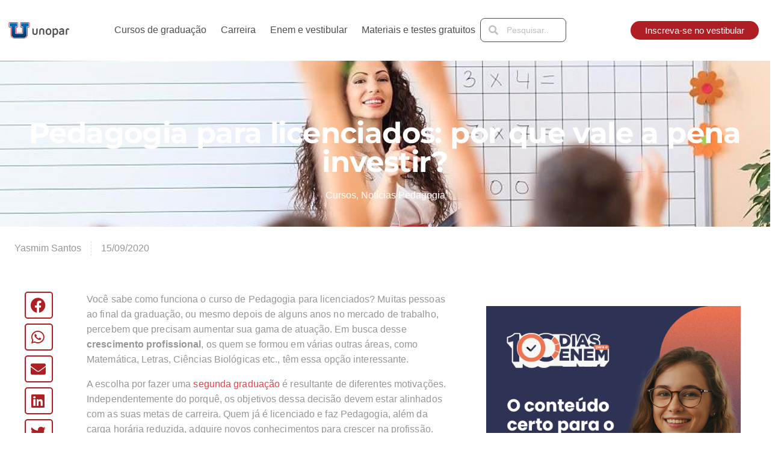

--- FILE ---
content_type: text/html; charset=UTF-8
request_url: https://blog.unopar.com.br/pedagogia-para-licenciados/
body_size: 53402
content:
<!DOCTYPE html>
<html lang="pt-BR" prefix="og: https://ogp.me/ns#">
<head><meta charset="UTF-8"><script>if(navigator.userAgent.match(/MSIE|Internet Explorer/i)||navigator.userAgent.match(/Trident\/7\..*?rv:11/i)){var href=document.location.href;if(!href.match(/[?&]nowprocket/)){if(href.indexOf("?")==-1){if(href.indexOf("#")==-1){document.location.href=href+"?nowprocket=1"}else{document.location.href=href.replace("#","?nowprocket=1#")}}else{if(href.indexOf("#")==-1){document.location.href=href+"&nowprocket=1"}else{document.location.href=href.replace("#","&nowprocket=1#")}}}}</script><script>(()=>{class RocketLazyLoadScripts{constructor(){this.v="2.0.4",this.userEvents=["keydown","keyup","mousedown","mouseup","mousemove","mouseover","mouseout","touchmove","touchstart","touchend","touchcancel","wheel","click","dblclick","input"],this.attributeEvents=["onblur","onclick","oncontextmenu","ondblclick","onfocus","onmousedown","onmouseenter","onmouseleave","onmousemove","onmouseout","onmouseover","onmouseup","onmousewheel","onscroll","onsubmit"]}async t(){this.i(),this.o(),/iP(ad|hone)/.test(navigator.userAgent)&&this.h(),this.u(),this.l(this),this.m(),this.k(this),this.p(this),this._(),await Promise.all([this.R(),this.L()]),this.lastBreath=Date.now(),this.S(this),this.P(),this.D(),this.O(),this.M(),await this.C(this.delayedScripts.normal),await this.C(this.delayedScripts.defer),await this.C(this.delayedScripts.async),await this.T(),await this.F(),await this.j(),await this.A(),window.dispatchEvent(new Event("rocket-allScriptsLoaded")),this.everythingLoaded=!0,this.lastTouchEnd&&await new Promise(t=>setTimeout(t,500-Date.now()+this.lastTouchEnd)),this.I(),this.H(),this.U(),this.W()}i(){this.CSPIssue=sessionStorage.getItem("rocketCSPIssue"),document.addEventListener("securitypolicyviolation",t=>{this.CSPIssue||"script-src-elem"!==t.violatedDirective||"data"!==t.blockedURI||(this.CSPIssue=!0,sessionStorage.setItem("rocketCSPIssue",!0))},{isRocket:!0})}o(){window.addEventListener("pageshow",t=>{this.persisted=t.persisted,this.realWindowLoadedFired=!0},{isRocket:!0}),window.addEventListener("pagehide",()=>{this.onFirstUserAction=null},{isRocket:!0})}h(){let t;function e(e){t=e}window.addEventListener("touchstart",e,{isRocket:!0}),window.addEventListener("touchend",function i(o){o.changedTouches[0]&&t.changedTouches[0]&&Math.abs(o.changedTouches[0].pageX-t.changedTouches[0].pageX)<10&&Math.abs(o.changedTouches[0].pageY-t.changedTouches[0].pageY)<10&&o.timeStamp-t.timeStamp<200&&(window.removeEventListener("touchstart",e,{isRocket:!0}),window.removeEventListener("touchend",i,{isRocket:!0}),"INPUT"===o.target.tagName&&"text"===o.target.type||(o.target.dispatchEvent(new TouchEvent("touchend",{target:o.target,bubbles:!0})),o.target.dispatchEvent(new MouseEvent("mouseover",{target:o.target,bubbles:!0})),o.target.dispatchEvent(new PointerEvent("click",{target:o.target,bubbles:!0,cancelable:!0,detail:1,clientX:o.changedTouches[0].clientX,clientY:o.changedTouches[0].clientY})),event.preventDefault()))},{isRocket:!0})}q(t){this.userActionTriggered||("mousemove"!==t.type||this.firstMousemoveIgnored?"keyup"===t.type||"mouseover"===t.type||"mouseout"===t.type||(this.userActionTriggered=!0,this.onFirstUserAction&&this.onFirstUserAction()):this.firstMousemoveIgnored=!0),"click"===t.type&&t.preventDefault(),t.stopPropagation(),t.stopImmediatePropagation(),"touchstart"===this.lastEvent&&"touchend"===t.type&&(this.lastTouchEnd=Date.now()),"click"===t.type&&(this.lastTouchEnd=0),this.lastEvent=t.type,t.composedPath&&t.composedPath()[0].getRootNode()instanceof ShadowRoot&&(t.rocketTarget=t.composedPath()[0]),this.savedUserEvents.push(t)}u(){this.savedUserEvents=[],this.userEventHandler=this.q.bind(this),this.userEvents.forEach(t=>window.addEventListener(t,this.userEventHandler,{passive:!1,isRocket:!0})),document.addEventListener("visibilitychange",this.userEventHandler,{isRocket:!0})}U(){this.userEvents.forEach(t=>window.removeEventListener(t,this.userEventHandler,{passive:!1,isRocket:!0})),document.removeEventListener("visibilitychange",this.userEventHandler,{isRocket:!0}),this.savedUserEvents.forEach(t=>{(t.rocketTarget||t.target).dispatchEvent(new window[t.constructor.name](t.type,t))})}m(){const t="return false",e=Array.from(this.attributeEvents,t=>"data-rocket-"+t),i="["+this.attributeEvents.join("],[")+"]",o="[data-rocket-"+this.attributeEvents.join("],[data-rocket-")+"]",s=(e,i,o)=>{o&&o!==t&&(e.setAttribute("data-rocket-"+i,o),e["rocket"+i]=new Function("event",o),e.setAttribute(i,t))};new MutationObserver(t=>{for(const n of t)"attributes"===n.type&&(n.attributeName.startsWith("data-rocket-")||this.everythingLoaded?n.attributeName.startsWith("data-rocket-")&&this.everythingLoaded&&this.N(n.target,n.attributeName.substring(12)):s(n.target,n.attributeName,n.target.getAttribute(n.attributeName))),"childList"===n.type&&n.addedNodes.forEach(t=>{if(t.nodeType===Node.ELEMENT_NODE)if(this.everythingLoaded)for(const i of[t,...t.querySelectorAll(o)])for(const t of i.getAttributeNames())e.includes(t)&&this.N(i,t.substring(12));else for(const e of[t,...t.querySelectorAll(i)])for(const t of e.getAttributeNames())this.attributeEvents.includes(t)&&s(e,t,e.getAttribute(t))})}).observe(document,{subtree:!0,childList:!0,attributeFilter:[...this.attributeEvents,...e]})}I(){this.attributeEvents.forEach(t=>{document.querySelectorAll("[data-rocket-"+t+"]").forEach(e=>{this.N(e,t)})})}N(t,e){const i=t.getAttribute("data-rocket-"+e);i&&(t.setAttribute(e,i),t.removeAttribute("data-rocket-"+e))}k(t){Object.defineProperty(HTMLElement.prototype,"onclick",{get(){return this.rocketonclick||null},set(e){this.rocketonclick=e,this.setAttribute(t.everythingLoaded?"onclick":"data-rocket-onclick","this.rocketonclick(event)")}})}S(t){function e(e,i){let o=e[i];e[i]=null,Object.defineProperty(e,i,{get:()=>o,set(s){t.everythingLoaded?o=s:e["rocket"+i]=o=s}})}e(document,"onreadystatechange"),e(window,"onload"),e(window,"onpageshow");try{Object.defineProperty(document,"readyState",{get:()=>t.rocketReadyState,set(e){t.rocketReadyState=e},configurable:!0}),document.readyState="loading"}catch(t){console.log("WPRocket DJE readyState conflict, bypassing")}}l(t){this.originalAddEventListener=EventTarget.prototype.addEventListener,this.originalRemoveEventListener=EventTarget.prototype.removeEventListener,this.savedEventListeners=[],EventTarget.prototype.addEventListener=function(e,i,o){o&&o.isRocket||!t.B(e,this)&&!t.userEvents.includes(e)||t.B(e,this)&&!t.userActionTriggered||e.startsWith("rocket-")||t.everythingLoaded?t.originalAddEventListener.call(this,e,i,o):(t.savedEventListeners.push({target:this,remove:!1,type:e,func:i,options:o}),"mouseenter"!==e&&"mouseleave"!==e||t.originalAddEventListener.call(this,e,t.savedUserEvents.push,o))},EventTarget.prototype.removeEventListener=function(e,i,o){o&&o.isRocket||!t.B(e,this)&&!t.userEvents.includes(e)||t.B(e,this)&&!t.userActionTriggered||e.startsWith("rocket-")||t.everythingLoaded?t.originalRemoveEventListener.call(this,e,i,o):t.savedEventListeners.push({target:this,remove:!0,type:e,func:i,options:o})}}J(t,e){this.savedEventListeners=this.savedEventListeners.filter(i=>{let o=i.type,s=i.target||window;return e!==o||t!==s||(this.B(o,s)&&(i.type="rocket-"+o),this.$(i),!1)})}H(){EventTarget.prototype.addEventListener=this.originalAddEventListener,EventTarget.prototype.removeEventListener=this.originalRemoveEventListener,this.savedEventListeners.forEach(t=>this.$(t))}$(t){t.remove?this.originalRemoveEventListener.call(t.target,t.type,t.func,t.options):this.originalAddEventListener.call(t.target,t.type,t.func,t.options)}p(t){let e;function i(e){return t.everythingLoaded?e:e.split(" ").map(t=>"load"===t||t.startsWith("load.")?"rocket-jquery-load":t).join(" ")}function o(o){function s(e){const s=o.fn[e];o.fn[e]=o.fn.init.prototype[e]=function(){return this[0]===window&&t.userActionTriggered&&("string"==typeof arguments[0]||arguments[0]instanceof String?arguments[0]=i(arguments[0]):"object"==typeof arguments[0]&&Object.keys(arguments[0]).forEach(t=>{const e=arguments[0][t];delete arguments[0][t],arguments[0][i(t)]=e})),s.apply(this,arguments),this}}if(o&&o.fn&&!t.allJQueries.includes(o)){const e={DOMContentLoaded:[],"rocket-DOMContentLoaded":[]};for(const t in e)document.addEventListener(t,()=>{e[t].forEach(t=>t())},{isRocket:!0});o.fn.ready=o.fn.init.prototype.ready=function(i){function s(){parseInt(o.fn.jquery)>2?setTimeout(()=>i.bind(document)(o)):i.bind(document)(o)}return"function"==typeof i&&(t.realDomReadyFired?!t.userActionTriggered||t.fauxDomReadyFired?s():e["rocket-DOMContentLoaded"].push(s):e.DOMContentLoaded.push(s)),o([])},s("on"),s("one"),s("off"),t.allJQueries.push(o)}e=o}t.allJQueries=[],o(window.jQuery),Object.defineProperty(window,"jQuery",{get:()=>e,set(t){o(t)}})}P(){const t=new Map;document.write=document.writeln=function(e){const i=document.currentScript,o=document.createRange(),s=i.parentElement;let n=t.get(i);void 0===n&&(n=i.nextSibling,t.set(i,n));const c=document.createDocumentFragment();o.setStart(c,0),c.appendChild(o.createContextualFragment(e)),s.insertBefore(c,n)}}async R(){return new Promise(t=>{this.userActionTriggered?t():this.onFirstUserAction=t})}async L(){return new Promise(t=>{document.addEventListener("DOMContentLoaded",()=>{this.realDomReadyFired=!0,t()},{isRocket:!0})})}async j(){return this.realWindowLoadedFired?Promise.resolve():new Promise(t=>{window.addEventListener("load",t,{isRocket:!0})})}M(){this.pendingScripts=[];this.scriptsMutationObserver=new MutationObserver(t=>{for(const e of t)e.addedNodes.forEach(t=>{"SCRIPT"!==t.tagName||t.noModule||t.isWPRocket||this.pendingScripts.push({script:t,promise:new Promise(e=>{const i=()=>{const i=this.pendingScripts.findIndex(e=>e.script===t);i>=0&&this.pendingScripts.splice(i,1),e()};t.addEventListener("load",i,{isRocket:!0}),t.addEventListener("error",i,{isRocket:!0}),setTimeout(i,1e3)})})})}),this.scriptsMutationObserver.observe(document,{childList:!0,subtree:!0})}async F(){await this.X(),this.pendingScripts.length?(await this.pendingScripts[0].promise,await this.F()):this.scriptsMutationObserver.disconnect()}D(){this.delayedScripts={normal:[],async:[],defer:[]},document.querySelectorAll("script[type$=rocketlazyloadscript]").forEach(t=>{t.hasAttribute("data-rocket-src")?t.hasAttribute("async")&&!1!==t.async?this.delayedScripts.async.push(t):t.hasAttribute("defer")&&!1!==t.defer||"module"===t.getAttribute("data-rocket-type")?this.delayedScripts.defer.push(t):this.delayedScripts.normal.push(t):this.delayedScripts.normal.push(t)})}async _(){await this.L();let t=[];document.querySelectorAll("script[type$=rocketlazyloadscript][data-rocket-src]").forEach(e=>{let i=e.getAttribute("data-rocket-src");if(i&&!i.startsWith("data:")){i.startsWith("//")&&(i=location.protocol+i);try{const o=new URL(i).origin;o!==location.origin&&t.push({src:o,crossOrigin:e.crossOrigin||"module"===e.getAttribute("data-rocket-type")})}catch(t){}}}),t=[...new Map(t.map(t=>[JSON.stringify(t),t])).values()],this.Y(t,"preconnect")}async G(t){if(await this.K(),!0!==t.noModule||!("noModule"in HTMLScriptElement.prototype))return new Promise(e=>{let i;function o(){(i||t).setAttribute("data-rocket-status","executed"),e()}try{if(navigator.userAgent.includes("Firefox/")||""===navigator.vendor||this.CSPIssue)i=document.createElement("script"),[...t.attributes].forEach(t=>{let e=t.nodeName;"type"!==e&&("data-rocket-type"===e&&(e="type"),"data-rocket-src"===e&&(e="src"),i.setAttribute(e,t.nodeValue))}),t.text&&(i.text=t.text),t.nonce&&(i.nonce=t.nonce),i.hasAttribute("src")?(i.addEventListener("load",o,{isRocket:!0}),i.addEventListener("error",()=>{i.setAttribute("data-rocket-status","failed-network"),e()},{isRocket:!0}),setTimeout(()=>{i.isConnected||e()},1)):(i.text=t.text,o()),i.isWPRocket=!0,t.parentNode.replaceChild(i,t);else{const i=t.getAttribute("data-rocket-type"),s=t.getAttribute("data-rocket-src");i?(t.type=i,t.removeAttribute("data-rocket-type")):t.removeAttribute("type"),t.addEventListener("load",o,{isRocket:!0}),t.addEventListener("error",i=>{this.CSPIssue&&i.target.src.startsWith("data:")?(console.log("WPRocket: CSP fallback activated"),t.removeAttribute("src"),this.G(t).then(e)):(t.setAttribute("data-rocket-status","failed-network"),e())},{isRocket:!0}),s?(t.fetchPriority="high",t.removeAttribute("data-rocket-src"),t.src=s):t.src="data:text/javascript;base64,"+window.btoa(unescape(encodeURIComponent(t.text)))}}catch(i){t.setAttribute("data-rocket-status","failed-transform"),e()}});t.setAttribute("data-rocket-status","skipped")}async C(t){const e=t.shift();return e?(e.isConnected&&await this.G(e),this.C(t)):Promise.resolve()}O(){this.Y([...this.delayedScripts.normal,...this.delayedScripts.defer,...this.delayedScripts.async],"preload")}Y(t,e){this.trash=this.trash||[];let i=!0;var o=document.createDocumentFragment();t.forEach(t=>{const s=t.getAttribute&&t.getAttribute("data-rocket-src")||t.src;if(s&&!s.startsWith("data:")){const n=document.createElement("link");n.href=s,n.rel=e,"preconnect"!==e&&(n.as="script",n.fetchPriority=i?"high":"low"),t.getAttribute&&"module"===t.getAttribute("data-rocket-type")&&(n.crossOrigin=!0),t.crossOrigin&&(n.crossOrigin=t.crossOrigin),t.integrity&&(n.integrity=t.integrity),t.nonce&&(n.nonce=t.nonce),o.appendChild(n),this.trash.push(n),i=!1}}),document.head.appendChild(o)}W(){this.trash.forEach(t=>t.remove())}async T(){try{document.readyState="interactive"}catch(t){}this.fauxDomReadyFired=!0;try{await this.K(),this.J(document,"readystatechange"),document.dispatchEvent(new Event("rocket-readystatechange")),await this.K(),document.rocketonreadystatechange&&document.rocketonreadystatechange(),await this.K(),this.J(document,"DOMContentLoaded"),document.dispatchEvent(new Event("rocket-DOMContentLoaded")),await this.K(),this.J(window,"DOMContentLoaded"),window.dispatchEvent(new Event("rocket-DOMContentLoaded"))}catch(t){console.error(t)}}async A(){try{document.readyState="complete"}catch(t){}try{await this.K(),this.J(document,"readystatechange"),document.dispatchEvent(new Event("rocket-readystatechange")),await this.K(),document.rocketonreadystatechange&&document.rocketonreadystatechange(),await this.K(),this.J(window,"load"),window.dispatchEvent(new Event("rocket-load")),await this.K(),window.rocketonload&&window.rocketonload(),await this.K(),this.allJQueries.forEach(t=>t(window).trigger("rocket-jquery-load")),await this.K(),this.J(window,"pageshow");const t=new Event("rocket-pageshow");t.persisted=this.persisted,window.dispatchEvent(t),await this.K(),window.rocketonpageshow&&window.rocketonpageshow({persisted:this.persisted})}catch(t){console.error(t)}}async K(){Date.now()-this.lastBreath>45&&(await this.X(),this.lastBreath=Date.now())}async X(){return document.hidden?new Promise(t=>setTimeout(t)):new Promise(t=>requestAnimationFrame(t))}B(t,e){return e===document&&"readystatechange"===t||(e===document&&"DOMContentLoaded"===t||(e===window&&"DOMContentLoaded"===t||(e===window&&"load"===t||e===window&&"pageshow"===t)))}static run(){(new RocketLazyLoadScripts).t()}}RocketLazyLoadScripts.run()})();</script>
	
	<meta name="viewport" content="width=device-width, initial-scale=1.0, viewport-fit=cover" />			<style></style>
	
<!-- Otimização para mecanismos de pesquisa pelo Rank Math - https://rankmath.com/ -->
<title>Pedagogia para licenciados: por que vale a pena investir? Saiba aqui!</title>
<style id="wpr-usedcss">img:is([sizes=auto i],[sizes^="auto," i]){contain-intrinsic-size:3000px 1500px}:root{--wp--preset--aspect-ratio--square:1;--wp--preset--aspect-ratio--4-3:4/3;--wp--preset--aspect-ratio--3-4:3/4;--wp--preset--aspect-ratio--3-2:3/2;--wp--preset--aspect-ratio--2-3:2/3;--wp--preset--aspect-ratio--16-9:16/9;--wp--preset--aspect-ratio--9-16:9/16;--wp--preset--color--black:#000000;--wp--preset--color--cyan-bluish-gray:#abb8c3;--wp--preset--color--white:#ffffff;--wp--preset--color--pale-pink:#f78da7;--wp--preset--color--vivid-red:#cf2e2e;--wp--preset--color--luminous-vivid-orange:#ff6900;--wp--preset--color--luminous-vivid-amber:#fcb900;--wp--preset--color--light-green-cyan:#7bdcb5;--wp--preset--color--vivid-green-cyan:#00d084;--wp--preset--color--pale-cyan-blue:#8ed1fc;--wp--preset--color--vivid-cyan-blue:#0693e3;--wp--preset--color--vivid-purple:#9b51e0;--wp--preset--gradient--vivid-cyan-blue-to-vivid-purple:linear-gradient(135deg,rgba(6, 147, 227, 1) 0%,rgb(155, 81, 224) 100%);--wp--preset--gradient--light-green-cyan-to-vivid-green-cyan:linear-gradient(135deg,rgb(122, 220, 180) 0%,rgb(0, 208, 130) 100%);--wp--preset--gradient--luminous-vivid-amber-to-luminous-vivid-orange:linear-gradient(135deg,rgba(252, 185, 0, 1) 0%,rgba(255, 105, 0, 1) 100%);--wp--preset--gradient--luminous-vivid-orange-to-vivid-red:linear-gradient(135deg,rgba(255, 105, 0, 1) 0%,rgb(207, 46, 46) 100%);--wp--preset--gradient--very-light-gray-to-cyan-bluish-gray:linear-gradient(135deg,rgb(238, 238, 238) 0%,rgb(169, 184, 195) 100%);--wp--preset--gradient--cool-to-warm-spectrum:linear-gradient(135deg,rgb(74, 234, 220) 0%,rgb(151, 120, 209) 20%,rgb(207, 42, 186) 40%,rgb(238, 44, 130) 60%,rgb(251, 105, 98) 80%,rgb(254, 248, 76) 100%);--wp--preset--gradient--blush-light-purple:linear-gradient(135deg,rgb(255, 206, 236) 0%,rgb(152, 150, 240) 100%);--wp--preset--gradient--blush-bordeaux:linear-gradient(135deg,rgb(254, 205, 165) 0%,rgb(254, 45, 45) 50%,rgb(107, 0, 62) 100%);--wp--preset--gradient--luminous-dusk:linear-gradient(135deg,rgb(255, 203, 112) 0%,rgb(199, 81, 192) 50%,rgb(65, 88, 208) 100%);--wp--preset--gradient--pale-ocean:linear-gradient(135deg,rgb(255, 245, 203) 0%,rgb(182, 227, 212) 50%,rgb(51, 167, 181) 100%);--wp--preset--gradient--electric-grass:linear-gradient(135deg,rgb(202, 248, 128) 0%,rgb(113, 206, 126) 100%);--wp--preset--gradient--midnight:linear-gradient(135deg,rgb(2, 3, 129) 0%,rgb(40, 116, 252) 100%);--wp--preset--font-size--small:13px;--wp--preset--font-size--medium:20px;--wp--preset--font-size--large:36px;--wp--preset--font-size--x-large:42px;--wp--preset--spacing--20:0.44rem;--wp--preset--spacing--30:0.67rem;--wp--preset--spacing--40:1rem;--wp--preset--spacing--50:1.5rem;--wp--preset--spacing--60:2.25rem;--wp--preset--spacing--70:3.38rem;--wp--preset--spacing--80:5.06rem;--wp--preset--shadow--natural:6px 6px 9px rgba(0, 0, 0, .2);--wp--preset--shadow--deep:12px 12px 50px rgba(0, 0, 0, .4);--wp--preset--shadow--sharp:6px 6px 0px rgba(0, 0, 0, .2);--wp--preset--shadow--outlined:6px 6px 0px -3px rgba(255, 255, 255, 1),6px 6px rgba(0, 0, 0, 1);--wp--preset--shadow--crisp:6px 6px 0px rgba(0, 0, 0, 1)}:where(.is-layout-flex){gap:.5em}:where(.is-layout-grid){gap:.5em}:where(.wp-block-post-template.is-layout-flex){gap:1.25em}:where(.wp-block-post-template.is-layout-grid){gap:1.25em}:where(.wp-block-columns.is-layout-flex){gap:2em}:where(.wp-block-columns.is-layout-grid){gap:2em}:root :where(.wp-block-pullquote){font-size:1.5em;line-height:1.6}#toc_container li,#toc_container ul{margin:0;padding:0}#toc_container.no_bullets li,#toc_container.no_bullets ul,#toc_container.no_bullets ul li{background:0 0;list-style-type:none;list-style:none}#toc_container ul ul{margin-left:1.5em}#toc_container{background:#f9f9f9;border:1px solid #aaa;padding:10px;margin-bottom:1em;width:auto;display:table;font-size:95%}#toc_container span.toc_toggle{font-weight:400;font-size:90%}#toc_container a{text-decoration:none;text-shadow:none}#toc_container a:hover{text-decoration:underline}div#toc_container{width:100%}div#toc_container ul li{font-size:18px}@font-face{font-family:'Open Sans';font-style:normal;font-weight:400;font-stretch:100%;font-display:swap;src:url('https://blog.unopar.com.br/wp-content/plugins/h5p/h5p-php-library/fonts/open-sans/opensans-400-600-700-v28-latin.woff2') format('woff2');unicode-range:U+0000-00FF,U+0131,U+0152-0153,U+02BB-02BC,U+02C6,U+02DA,U+02DC,U+2000-206F,U+2074,U+20AC,U+2122,U+2191,U+2193,U+2212,U+2215,U+FEFF,U+FFFD}@font-face{font-family:'Open Sans';font-style:normal;font-weight:600;font-stretch:100%;font-display:swap;src:url('https://blog.unopar.com.br/wp-content/plugins/h5p/h5p-php-library/fonts/open-sans/opensans-400-600-700-v28-latin.woff2') format('woff2');unicode-range:U+0000-00FF,U+0131,U+0152-0153,U+02BB-02BC,U+02C6,U+02DA,U+02DC,U+2000-206F,U+2074,U+20AC,U+2122,U+2191,U+2193,U+2212,U+2215,U+FEFF,U+FFFD}@font-face{font-family:'Open Sans';font-style:normal;font-weight:700;font-stretch:100%;font-display:swap;src:url('https://blog.unopar.com.br/wp-content/plugins/h5p/h5p-php-library/fonts/open-sans/opensans-400-600-700-v28-latin.woff2') format('woff2');unicode-range:U+0000-00FF,U+0131,U+0152-0153,U+02BB-02BC,U+02C6,U+02DA,U+02DC,U+2000-206F,U+2074,U+20AC,U+2122,U+2191,U+2193,U+2212,U+2215,U+FEFF,U+FFFD}*,:after,:before{box-sizing:border-box}html{-webkit-text-size-adjust:100%;-webkit-tap-highlight-color:transparent;font-family:sans-serif;line-height:1.15}body{background-color:#fff;color:#212529;font-family:-apple-system,BlinkMacSystemFont,'Segoe UI',Roboto,'Helvetica Neue',Arial,'Noto Sans',sans-serif,'Apple Color Emoji','Segoe UI Emoji','Segoe UI Symbol','Noto Color Emoji';font-size:1rem;font-weight:400;line-height:1.5;margin:0;text-align:left}h1,h2,h3{margin-bottom:.5rem;margin-top:0}p{margin-bottom:1rem;margin-top:0}ul{margin-bottom:1rem}ul{margin-top:0}sub{font-size:75%;line-height:0;position:relative;vertical-align:baseline}a{background-color:transparent;color:#007bff;text-decoration:none}a:not([href]):not([tabindex]),a:not([href]):not([tabindex]):focus,a:not([href]):not([tabindex]):hover{color:inherit;text-decoration:none}img{border-style:none}img,svg{vertical-align:middle}svg{overflow:hidden}caption{caption-side:bottom;color:#6c757d;padding-bottom:.75rem;padding-top:.75rem;text-align:left}button,input,optgroup,select,textarea{font-family:inherit;font-size:inherit;line-height:inherit;margin:0}[type=button]::-moz-focus-inner,[type=reset]::-moz-focus-inner,[type=submit]::-moz-focus-inner,button::-moz-focus-inner{border-style:none;padding:0}input[type=checkbox],input[type=radio]{box-sizing:border-box;padding:0}fieldset{border:0;margin:0;min-width:0;padding:0}legend{color:inherit;display:block;font-size:1.5rem;line-height:inherit;margin-bottom:.5rem;max-width:100%;padding:0;white-space:normal;width:100%}[type=search]{-webkit-appearance:none;outline-offset:-2px}::-webkit-file-upload-button{-webkit-appearance:button;font:inherit}.h3,h1,h2,h3{font-weight:500;line-height:1.2;margin-bottom:.5rem}.container{margin-left:auto;margin-right:auto;padding-left:15px;padding-right:15px;width:100%}.row{display:flex;flex-wrap:wrap;margin-left:-15px;margin-right:-15px}.table{color:#212529;margin-bottom:1rem;width:100%}.wpcf7 input[type=email],.wpcf7 input[type=number],.wpcf7 input[type=range],.wpcf7 input[type=search],.wpcf7 input[type=submit],.wpcf7 input[type=text],.wpcf7 input[type=time],.wpcf7 input[type=url],.wpcf7 select,.wpcf7 textarea{background-clip:padding-box;background-color:#fff;border:1px solid #ced4da;border-radius:.25rem;color:#495057;display:block;font-size:1rem;font-weight:400;height:calc(1.5em + .75rem + 2px);line-height:1.5;padding:.375rem .75rem;transition:border-color .15s ease-in-out,box-shadow .15s ease-in-out;width:100%}@media (prefers-reduced-motion:reduce){.wpcf7 input[type=email],.wpcf7 input[type=number],.wpcf7 input[type=range],.wpcf7 input[type=search],.wpcf7 input[type=submit],.wpcf7 input[type=text],.wpcf7 input[type=time],.wpcf7 input[type=url],.wpcf7 select,.wpcf7 textarea{transition:none}}.wpcf7 input[type=email]:focus,.wpcf7 input[type=number]:focus,.wpcf7 input[type=range]:focus,.wpcf7 input[type=search]:focus,.wpcf7 input[type=submit]:focus,.wpcf7 input[type=text]:focus,.wpcf7 input[type=time]:focus,.wpcf7 input[type=url]:focus,.wpcf7 select:focus,.wpcf7 textarea:focus{background-color:#fff;border-color:#80bdff;box-shadow:0 0 0 .2rem rgba(0,123,255,.25);color:#495057;outline:0}.wpcf7 input[type=email]:disabled,.wpcf7 input[type=number]:disabled,.wpcf7 input[type=range]:disabled,.wpcf7 input[type=search]:disabled,.wpcf7 input[type=submit]:disabled,.wpcf7 input[type=text]:disabled,.wpcf7 input[type=time]:disabled,.wpcf7 input[type=url]:disabled,.wpcf7 select:disabled,.wpcf7 textarea:disabled{background-color:#e9ecef;opacity:1}.wpcf7 select:focus::-ms-value{background-color:#fff;color:#495057}.wpcf7 select[multiple],.wpcf7 select[size],.wpcf7 textarea{height:auto}.wpcf7 input[type=submit]{background-color:transparent;border:1px solid transparent;border-radius:.25rem;color:#212529;display:inline-block;font-size:1rem;font-weight:400;line-height:1.5;padding:.375rem .75rem;text-align:center;transition:color .15s ease-in-out,background-color .15s ease-in-out,border-color .15s ease-in-out,box-shadow .15s ease-in-out;user-select:none;vertical-align:middle}.wpcf7 input[type=submit]:hover{color:#212529;text-decoration:none}.wpcf7 input.focus[type=submit],.wpcf7 input[type=submit]:focus{box-shadow:0 0 0 .2rem rgba(0,123,255,.25);outline:0}.wpcf7 input.disabled[type=submit],.wpcf7 input[type=submit]:disabled{opacity:.65}.wpcf7 input[type=submit]{border-color:#007bff;color:#007bff}.wpcf7 input[type=submit]:hover{background-color:#007bff;border-color:#007bff;color:#fff}.wpcf7 input.focus[type=submit],.wpcf7 input[type=submit]:focus{box-shadow:0 0 0 .2rem rgba(0,123,255,.5)}.wpcf7 input.disabled[type=submit],.wpcf7 input[type=submit]:disabled{background-color:transparent;color:#007bff}.wpcf7 input[type=submit]:not(:disabled):not(.disabled).active,.wpcf7 input[type=submit]:not(:disabled):not(.disabled):active{background-color:#007bff;border-color:#007bff;color:#fff}.wpcf7 input[type=submit]:not(:disabled):not(.disabled).active:focus,.wpcf7 input[type=submit]:not(:disabled):not(.disabled):active:focus{box-shadow:0 0 0 .2rem rgba(0,123,255,.5)}.fade{transition:opacity .15s linear}@media (prefers-reduced-motion:reduce){.wpcf7 input[type=submit]{transition:none}.fade{transition:none}}.navbar-toggler{background-color:transparent;border:1px solid transparent;border-radius:.25rem;font-size:1.25rem;line-height:1;padding:.25rem .75rem}.breadcrumb{background-color:#e9ecef;border-radius:.25rem;display:flex;flex-wrap:wrap;list-style:none;margin-bottom:1rem;padding:.75rem 1rem}.pagination{border-radius:.25rem;list-style:none;padding-left:0}.progress{background-color:#e9ecef;border-radius:.25rem;display:flex;font-size:.75rem;height:1rem;overflow:hidden}.close{color:#000;float:right;font-size:1.5rem;font-weight:700;line-height:1;opacity:.5;text-shadow:0 1px 0 #fff}button.close{appearance:none;background-color:transparent;border:0;padding:0}.screen-reader-text{clip:rect(0,0,0,0);border:0;height:1px;overflow:hidden;padding:0;position:absolute;white-space:nowrap;width:1px}@media print{*,:after,:before{box-shadow:none!important;text-shadow:none!important}a:not(.btn){text-decoration:underline}img,tr{page-break-inside:avoid}h2,h3,p{orphans:3;widows:3}h2,h3{page-break-after:avoid}@page{size:a3}.container,body{min-width:992px!important}.table{border-collapse:collapse!important}}:root{--color-primary:#edebe6;--color-primary-light:#4967a9;--color-secondary:#263473;--color-gray:#5f625f;--color-gray-light:#d0d0cb;--color-gray-lightest:#efefef;--color-contrast:#f3cc00;--color-contrast-text:#263473;--color-white:#fff;--color-link:#1bb7d0;--color-text:#5f625f;--color-text-light:#afb0af;--color-text-header:#535353;--color-text-footer:#5f625f;--background-color:#edebe6;--background-color-header:#edebe6;--background-color-footer:#edebe6;--radius:4px}.wpcf7{margin:0 auto!important;max-width:600px}.fa-linkedin:before{content:"\f0e1"}.fa-caret-square-o-down:before{content:"\f150"}.fa-caret-square-o-up:before{content:"\f151"}.fa-caret-square-o-right:before{content:"\f152"}.fa-caret-square-o-left:before{content:"\f191"}.fa-plus-square-o:before{content:"\f196"}.fa-window-close:before{content:"\f2d3"}.fa-window-close-o:before{content:"\f2d4"}article img,img{height:auto;max-width:100%}body{background-color:var(--background-color);font-family:'Nunito Sans',sans-serif}a{color:var(--color-link);transition:color .3s ease}.pagination{display:flex;flex-direction:row;justify-content:center;margin:20px 0 40px}.pagination .active{background-color:#fff;border-radius:4px;box-shadow:0 2px 10px 0 rgba(0,0,0,.12),0 1px 2px 0 rgba(0,0,0,.24)}.searchform-tooltip--btn{color:var(--color-text-header);transition:color .3s ease}.wpcf7 input[type=submit]{background-color:var(--color-primary-light);border:0;border-radius:var(--radius);box-shadow:none;color:var(--color-white);font-size:16px;font-weight:bolder;padding:14px 18px;text-transform:none;transition:color .3s ease,background-color .3s ease,filter .3s ease}.wpcf7 input[type=submit]:hover{background-color:var(--color-primary-light);box-shadow:none;color:var(--color-white);filter:brightness(90%)}.menu-main-mobile .menu-item-has-children>a:after{background-color:var(--color-gray);border:none;content:"";display:inline-block;height:8px;margin-left:10px;mask:url("data:image/svg+xml;charset=utf-8,%3Csvg fill='%23444' width='12' height='7' xmlns='http://www.w3.org/2000/svg'%3E%3Cpath d='M5.406 6.61.246 1.438a.844.844 0 0 1 0-1.191.839.839 0 0 1 1.189 0L6 4.823 10.565.247a.839.839 0 0 1 1.189 0 .844.844 0 0 1 0 1.191l-5.16 5.173a.836.836 0 0 1-1.188 0z'/%3E%3C/svg%3E") no-repeat;vertical-align:initial;width:13px}#wrapper-navbar{align-items:center;background-color:var(--background-color-header);display:flex;height:80px;padding:10px 0;position:fixed;top:0;width:100%;z-index:999}#wrapper-navbar .navbar-toggler{border:none;color:var(--color-text-header);position:absolute;right:0}.menu-main-mobile{align-items:center;box-sizing:border-box;display:none;flex-direction:column;height:100%;justify-content:center;left:0;position:fixed;top:0;width:100%;z-index:100}.menu-main-mobile-close{padding:12px;position:fixed;right:21px;top:14px}.menu-main-mobile .menu-item a{color:var(--color-gray);display:block;font-size:18px;font-weight:bolder;padding:16px}.menu-main-mobile .sub-menu{background-color:var(--background-color);border-radius:var(--radius);display:none;margin-top:4px;padding:14px 18px;position:relative}.menu-main-mobile .sub-menu:after{border:15px solid transparent;border-bottom:15px solid var(--background-color);bottom:100%;content:" ";height:0;left:50%;margin-left:-15px;pointer-events:none;position:absolute;width:0}.menu-main-mobile .sub-menu .sub-menu{border:0;box-shadow:none;font-size:12px;margin:0;padding:0;position:static}@media (min-width:768px){#wrapper-navbar{position:static}.subs-form{overflow:hidden;position:relative}.subs-form:after,.subs-form:before{background-color:var(--color-primary-light);content:" ";height:100%;min-height:336px;position:absolute;width:50%}.subs-form:before{left:0}.subs-form:after{background-color:var(--color-primary-light);filter:brightness(90%);right:0;top:0;z-index:-1}}:root{--blue:#007bff;--indigo:#6610f2;--purple:#6f42c1;--pink:#e83e8c;--red:#dc3545;--orange:#fd7e14;--yellow:#ffc107;--green:#28a745;--teal:#20c997;--cyan:#17a2b8;--white:#fff;--gray:#6c757d;--gray-dark:#343a40;--primary:#007bff;--secondary:#6c757d;--success:#28a745;--info:#17a2b8;--warning:#ffc107;--danger:#dc3545;--light:#f8f9fa;--dark:#343a40;--breakpoint-xs:0;--breakpoint-sm:576px;--breakpoint-md:768px;--breakpoint-lg:992px;--breakpoint-xl:1200px;--font-family-sans-serif:-apple-system,BlinkMacSystemFont,"Segoe UI",Roboto,"Helvetica Neue",Arial,"Noto Sans",sans-serif,"Apple Color Emoji","Segoe UI Emoji","Segoe UI Symbol","Noto Color Emoji";--font-family-monospace:SFMono-Regular,Menlo,Monaco,Consolas,"Liberation Mono","Courier New",monospace}*,::after,::before{-webkit-box-sizing:border-box;box-sizing:border-box}html{font-family:sans-serif;line-height:1.15;-webkit-text-size-adjust:100%;-webkit-tap-highlight-color:transparent}article,footer,header,nav,section{display:block}body{margin:0;font-family:-apple-system,BlinkMacSystemFont,"Segoe UI",Roboto,"Helvetica Neue",Arial,"Noto Sans",sans-serif,"Apple Color Emoji","Segoe UI Emoji","Segoe UI Symbol","Noto Color Emoji";font-size:1rem;font-weight:400;line-height:1.5;color:#212529;text-align:left;background-color:#fff}[tabindex="-1"]:focus{outline:0!important}h1,h2,h3{margin-top:0;margin-bottom:.5rem}p{margin-top:0;margin-bottom:1rem}ul{margin-top:0;margin-bottom:1rem}ul ul{margin-bottom:0}strong{font-weight:bolder}sub{position:relative;font-size:75%;line-height:0;vertical-align:baseline}sub{bottom:-.25em}a{color:#007bff;text-decoration:none;background-color:transparent}a:hover{color:#0056b3;text-decoration:underline}a:not([href]):not([tabindex]){color:inherit;text-decoration:none}a:not([href]):not([tabindex]):focus,a:not([href]):not([tabindex]):hover{color:inherit;text-decoration:none}a:not([href]):not([tabindex]):focus{outline:0}img{vertical-align:middle;border-style:none}svg{overflow:hidden;vertical-align:middle}table{border-collapse:collapse}caption{padding-top:.75rem;padding-bottom:.75rem;color:#6c757d;text-align:left;caption-side:bottom}label{display:inline-block;margin-bottom:.5rem}button{border-radius:0}button:focus{outline:dotted 1px;outline:-webkit-focus-ring-color auto 5px}button,input,optgroup,select,textarea{margin:0;font-family:inherit;font-size:inherit;line-height:inherit}button,input{overflow:visible}button,select{text-transform:none}select{word-wrap:normal}[type=button],[type=reset],[type=submit],button{-webkit-appearance:button}[type=button]:not(:disabled),[type=reset]:not(:disabled),[type=submit]:not(:disabled),button:not(:disabled){cursor:pointer}[type=button]::-moz-focus-inner,[type=reset]::-moz-focus-inner,[type=submit]::-moz-focus-inner,button::-moz-focus-inner{padding:0;border-style:none}input[type=checkbox],input[type=radio]{-webkit-box-sizing:border-box;box-sizing:border-box;padding:0}input[type=time]{-webkit-appearance:listbox}textarea{overflow:auto;resize:vertical}fieldset{min-width:0;padding:0;margin:0;border:0}legend{display:block;width:100%;max-width:100%;padding:0;margin-bottom:.5rem;font-size:1.5rem;line-height:inherit;color:inherit;white-space:normal}progress{vertical-align:baseline}[type=number]::-webkit-inner-spin-button,[type=number]::-webkit-outer-spin-button{height:auto}[type=search]{outline-offset:-2px;-webkit-appearance:none}[type=search]::-webkit-search-decoration{-webkit-appearance:none}::-webkit-file-upload-button{font:inherit;-webkit-appearance:button}template{display:none}[hidden]{display:none!important}.h3,h1,h2,h3{margin-bottom:.5rem;font-weight:500;line-height:1.2}h1{font-size:2.5rem}h2{font-size:2rem}.h3,h3{font-size:1.75rem}.container{width:100%;padding-right:15px;padding-left:15px;margin-right:auto;margin-left:auto}@media (min-width:576px){.container{max-width:540px}}@media (min-width:768px){.container{max-width:720px}}@media (min-width:992px){.container{max-width:960px}}@media (min-width:1200px){.container{max-width:1140px}}.row{display:-webkit-box;display:-ms-flexbox;display:flex;-ms-flex-wrap:wrap;flex-wrap:wrap;margin-right:-15px;margin-left:-15px}.table{width:100%;margin-bottom:1rem;color:#212529}.table tbody+tbody{border-top:2px solid #dee2e6}.wpcf7 input[type=email],.wpcf7 input[type=number],.wpcf7 input[type=range],.wpcf7 input[type=search],.wpcf7 input[type=submit],.wpcf7 input[type=text],.wpcf7 input[type=time],.wpcf7 input[type=url],.wpcf7 select,.wpcf7 textarea{display:block;width:100%;height:calc(1.5em + .75rem + 2px);padding:.375rem .75rem;font-size:1rem;font-weight:400;line-height:1.5;color:#495057;background-color:#fff;background-clip:padding-box;border:1px solid #ced4da;border-radius:.25rem;-webkit-transition:border-color .15s ease-in-out,-webkit-box-shadow .15s ease-in-out;transition:border-color .15s ease-in-out,-webkit-box-shadow .15s ease-in-out;transition:border-color .15s ease-in-out,box-shadow .15s ease-in-out;transition:border-color .15s ease-in-out,box-shadow .15s ease-in-out,-webkit-box-shadow .15s ease-in-out}@media (prefers-reduced-motion:reduce){.wpcf7 input[type=email],.wpcf7 input[type=number],.wpcf7 input[type=range],.wpcf7 input[type=search],.wpcf7 input[type=submit],.wpcf7 input[type=text],.wpcf7 input[type=time],.wpcf7 input[type=url],.wpcf7 select,.wpcf7 textarea{-webkit-transition:none;transition:none}}.wpcf7 input[type=email]::-ms-expand,.wpcf7 input[type=number]::-ms-expand,.wpcf7 input[type=range]::-ms-expand,.wpcf7 input[type=search]::-ms-expand,.wpcf7 input[type=submit]::-ms-expand,.wpcf7 input[type=text]::-ms-expand,.wpcf7 input[type=time]::-ms-expand,.wpcf7 input[type=url]::-ms-expand,.wpcf7 select::-ms-expand,.wpcf7 textarea::-ms-expand{background-color:transparent;border:0}.wpcf7 input:focus[type=email],.wpcf7 input:focus[type=number],.wpcf7 input:focus[type=range],.wpcf7 input:focus[type=search],.wpcf7 input:focus[type=submit],.wpcf7 input:focus[type=text],.wpcf7 input:focus[type=time],.wpcf7 input:focus[type=url],.wpcf7 select:focus,.wpcf7 textarea:focus{color:#495057;background-color:#fff;border-color:#80bdff;outline:0;-webkit-box-shadow:0 0 0 .2rem rgba(0,123,255,.25);box-shadow:0 0 0 .2rem rgba(0,123,255,.25)}.wpcf7 input[type=email]::-webkit-input-placeholder,.wpcf7 input[type=number]::-webkit-input-placeholder,.wpcf7 input[type=range]::-webkit-input-placeholder,.wpcf7 input[type=search]::-webkit-input-placeholder,.wpcf7 input[type=submit]::-webkit-input-placeholder,.wpcf7 input[type=text]::-webkit-input-placeholder,.wpcf7 input[type=time]::-webkit-input-placeholder,.wpcf7 input[type=url]::-webkit-input-placeholder,.wpcf7 select::-webkit-input-placeholder,.wpcf7 textarea::-webkit-input-placeholder{color:#6c757d;opacity:1}.wpcf7 input[type=email]::-ms-input-placeholder,.wpcf7 input[type=number]::-ms-input-placeholder,.wpcf7 input[type=range]::-ms-input-placeholder,.wpcf7 input[type=search]::-ms-input-placeholder,.wpcf7 input[type=submit]::-ms-input-placeholder,.wpcf7 input[type=text]::-ms-input-placeholder,.wpcf7 input[type=time]::-ms-input-placeholder,.wpcf7 input[type=url]::-ms-input-placeholder,.wpcf7 select::-ms-input-placeholder,.wpcf7 textarea::-ms-input-placeholder{color:#6c757d;opacity:1}.wpcf7 input[type=email]::placeholder,.wpcf7 input[type=number]::placeholder,.wpcf7 input[type=range]::placeholder,.wpcf7 input[type=search]::placeholder,.wpcf7 input[type=submit]::placeholder,.wpcf7 input[type=text]::placeholder,.wpcf7 input[type=time]::placeholder,.wpcf7 input[type=url]::placeholder,.wpcf7 select::placeholder,.wpcf7 textarea::placeholder{color:#6c757d;opacity:1}.wpcf7 input:disabled[type=email],.wpcf7 input:disabled[type=number],.wpcf7 input:disabled[type=range],.wpcf7 input:disabled[type=search],.wpcf7 input:disabled[type=submit],.wpcf7 input:disabled[type=text],.wpcf7 input:disabled[type=time],.wpcf7 input:disabled[type=url],.wpcf7 select:disabled,.wpcf7 textarea:disabled{background-color:#e9ecef;opacity:1}.wpcf7 select:focus::-ms-value{color:#495057;background-color:#fff}.wpcf7 select[multiple],.wpcf7 select[size]{height:auto}.wpcf7 textarea{height:auto}.wpcf7 input[type=submit]{display:inline-block;font-weight:400;color:#212529;text-align:center;vertical-align:middle;-webkit-user-select:none;-moz-user-select:none;-ms-user-select:none;user-select:none;background-color:transparent;border:1px solid transparent;padding:.375rem .75rem;font-size:1rem;line-height:1.5;border-radius:.25rem;-webkit-transition:color .15s ease-in-out,background-color .15s ease-in-out,border-color .15s ease-in-out,-webkit-box-shadow .15s ease-in-out;transition:color .15s ease-in-out,background-color .15s ease-in-out,border-color .15s ease-in-out,-webkit-box-shadow .15s ease-in-out;transition:color .15s ease-in-out,background-color .15s ease-in-out,border-color .15s ease-in-out,box-shadow .15s ease-in-out;transition:color .15s ease-in-out,background-color .15s ease-in-out,border-color .15s ease-in-out,box-shadow .15s ease-in-out,-webkit-box-shadow .15s ease-in-out}@media (prefers-reduced-motion:reduce){.wpcf7 input[type=submit]{-webkit-transition:none;transition:none}}.wpcf7 input:hover[type=submit]{color:#212529;text-decoration:none}.wpcf7 input.focus[type=submit],.wpcf7 input:focus[type=submit]{outline:0;-webkit-box-shadow:0 0 0 .2rem rgba(0,123,255,.25);box-shadow:0 0 0 .2rem rgba(0,123,255,.25)}.wpcf7 input.disabled[type=submit],.wpcf7 input:disabled[type=submit]{opacity:.65}.wpcf7 input[type=submit]{color:#007bff;border-color:#007bff}.wpcf7 input:hover[type=submit]{color:#fff;background-color:#007bff;border-color:#007bff}.wpcf7 input.focus[type=submit],.wpcf7 input:focus[type=submit]{-webkit-box-shadow:0 0 0 .2rem rgba(0,123,255,.5);box-shadow:0 0 0 .2rem rgba(0,123,255,.5)}.wpcf7 input.disabled[type=submit],.wpcf7 input:disabled[type=submit]{color:#007bff;background-color:transparent}.wpcf7 input:not(:disabled):not(.disabled).active[type=submit],.wpcf7 input:not(:disabled):not(.disabled):active[type=submit]{color:#fff;background-color:#007bff;border-color:#007bff}.wpcf7 input:not(:disabled):not(.disabled).active:focus[type=submit],.wpcf7 input:not(:disabled):not(.disabled):active:focus[type=submit]{-webkit-box-shadow:0 0 0 .2rem rgba(0,123,255,.5);box-shadow:0 0 0 .2rem rgba(0,123,255,.5)}.fade{-webkit-transition:opacity .15s linear;transition:opacity .15s linear}@media (prefers-reduced-motion:reduce){.fade{-webkit-transition:none;transition:none}}.fade:not(.show){opacity:0}.dropdown{position:relative}.navbar-toggler{padding:.25rem .75rem;font-size:1.25rem;line-height:1;background-color:transparent;border:1px solid transparent;border-radius:.25rem}.navbar-toggler:focus,.navbar-toggler:hover{text-decoration:none}.breadcrumb{display:-webkit-box;display:-ms-flexbox;display:flex;-ms-flex-wrap:wrap;flex-wrap:wrap;padding:.75rem 1rem;margin-bottom:1rem;list-style:none;background-color:#e9ecef;border-radius:.25rem}.pagination{display:-webkit-box;display:-ms-flexbox;display:flex;padding-left:0;list-style:none;border-radius:.25rem}.progress{display:-webkit-box;display:-ms-flexbox;display:flex;height:1rem;overflow:hidden;font-size:.75rem;background-color:#e9ecef;border-radius:.25rem}.close{float:right;font-size:1.5rem;font-weight:700;line-height:1;color:#000;text-shadow:0 1px 0 #fff;opacity:.5}.close:hover{color:#000;text-decoration:none}.close:not(:disabled):not(.disabled):focus,.close:not(:disabled):not(.disabled):hover{opacity:.75}button.close{padding:0;background-color:transparent;border:0;-webkit-appearance:none;-moz-appearance:none;appearance:none}a.close.disabled{pointer-events:none}.border{border:1px solid #dee2e6!important}.d-none{display:none!important}.screen-reader-text{position:absolute;width:1px;height:1px;padding:0;overflow:hidden;clip:rect(0,0,0,0);white-space:nowrap;border:0}.visible{visibility:visible!important}@media print{*,::after,::before{text-shadow:none!important;-webkit-box-shadow:none!important;box-shadow:none!important}a:not(.btn){text-decoration:underline}img,tr{page-break-inside:avoid}h2,h3,p{orphans:3;widows:3}h2,h3{page-break-after:avoid}@page{size:a3}body{min-width:992px!important}.container{min-width:992px!important}.table{border-collapse:collapse!important}}:root{--color-primary:#EDEBE6;--color-primary-light:#4967a9;--color-secondary:#263473;--color-gray:#5F625F;--color-gray-light:#D0D0CB;--color-gray-lightest:#EFEFEF;--color-contrast:#F3CC00;--color-contrast-text:#263473;--color-white:white;--color-link:#1BB7D0;--color-text:#5F625F;--color-text-light:#AFB0AF;--color-text-header:#535353;--color-text-footer:#5F625F;--background-color:#EDEBE6;--background-color-header:#EDEBE6;--background-color-footer:#EDEBE6;--radius:4px}.wpcf7{max-width:600px;margin:0 auto!important}.fa-search:before{content:""}.fa-chevron-left:before{content:""}.fa-chevron-right:before{content:""}.fa-plus-circle:before{content:""}.fa-plus:before{content:""}.fa-chevron-up:before{content:""}.fa-chevron-down:before{content:""}.fa-twitter:before{content:""}.fa-facebook:before{content:""}.fa-caret-down:before{content:""}.fa-caret-up:before{content:""}.fa-caret-left:before{content:""}.fa-caret-right:before{content:""}.fa-envelope:before{content:""}.fa-linkedin:before{content:""}.fa-plus-square:before{content:""}.fa-angle-double-left:before{content:""}.fa-angle-double-right:before{content:""}.fa-angle-double-up:before{content:""}.fa-angle-double-down:before{content:""}.fa-angle-left:before{content:""}.fa-angle-right:before{content:""}.fa-angle-up:before{content:""}.fa-angle-down:before{content:""}.fa-chevron-circle-left:before{content:""}.fa-chevron-circle-right:before{content:""}.fa-chevron-circle-up:before{content:""}.fa-chevron-circle-down:before{content:""}.fa-caret-square-o-down:before{content:""}.fa-caret-square-o-up:before{content:""}.fa-caret-square-o-right:before{content:""}.fa-youtube:before{content:""}.fa-instagram:before{content:""}.fa-caret-square-o-left:before{content:""}.fa-plus-square-o:before{content:""}.fa-whatsapp:before{content:""}.fa-window-maximize:before{content:""}.fa-window-minimize:before{content:""}.fa-window-restore:before{content:""}.fa-window-close:before{content:""}.fa-window-close-o:before{content:""}*{-moz-osx-font-smoothing:grayscale;-webkit-font-smoothing:antialiased}.sticky{font-size:inherit}article img,img{max-width:100%;height:auto}body{font-family:'Nunito Sans',sans-serif;background-color:var(--background-color)}a{color:var(--color-link);-webkit-transition:color .3s;transition:color .3s ease}a:hover{text-decoration:none}@media (max-width:767.98px){#wrapper-navbar+.wrapper{margin-top:80px}}h1{font-size:34px}h2{font-size:28px}h3{font-size:24px}.pagination{margin:20px 0 40px;display:-webkit-box;display:-ms-flexbox;display:flex;-webkit-box-orient:horizontal;-webkit-box-direction:normal;-ms-flex-direction:row;flex-direction:row;-webkit-box-pack:center;-ms-flex-pack:center;justify-content:center}.pagination .active{border-radius:4px;background-color:#fff;-webkit-box-shadow:0 2px 10px 0 rgba(0,0,0,.12),0 1px 2px 0 rgba(0,0,0,.24);box-shadow:0 2px 10px 0 rgba(0,0,0,.12),0 1px 2px 0 rgba(0,0,0,.24)}.searchform-tooltip--btn{color:var(--color-text-header);-webkit-transition:color .3s;transition:color .3s ease}.searchform-tooltip--btn:hover{color:var(--color-link)}.wpcf7 input[type=submit]{padding:14px 18px;font-size:16px;font-weight:bolder;border:0;border-radius:var(--radius);-webkit-box-shadow:none;box-shadow:none;background-color:var(--color-primary-light);color:var(--color-white);text-transform:none;-webkit-transition:color .3s,background-color .3s,-webkit-filter .3s;transition:color .3s ease,background-color .3s ease,-webkit-filter .3s ease;transition:color .3s ease,background-color .3s ease,filter .3s ease;transition:color .3s ease,background-color .3s ease,filter .3s ease,-webkit-filter .3s ease}.wpcf7 input:hover[type=submit]{background-color:var(--color-primary-light);-webkit-filter:brightness(90%);filter:brightness(90%);color:var(--color-white);-webkit-box-shadow:none;box-shadow:none}@media (min-width:576px){.wpcf7 input[type=submit]{padding:10px 18px}}.menu-main-mobile .menu-item-has-children>a::after{content:"";display:inline-block;border:none;background-color:var(--color-gray);-webkit-mask:url("data:image/svg+xml,%3Csvg fill='%23444' width='12' height='7' xmlns='http://www.w3.org/2000/svg'%3E%3Cpath d='M5.406 6.61L.246 1.438a.844.844 0 0 1 0-1.191.839.839 0 0 1 1.189 0L6 4.823 10.565.247a.839.839 0 0 1 1.189 0 .844.844 0 0 1 0 1.191l-5.16 5.173a.836.836 0 0 1-1.188 0z' /%3E%3C/svg%3E") no-repeat;mask:url("data:image/svg+xml,%3Csvg fill='%23444' width='12' height='7' xmlns='http://www.w3.org/2000/svg'%3E%3Cpath d='M5.406 6.61L.246 1.438a.844.844 0 0 1 0-1.191.839.839 0 0 1 1.189 0L6 4.823 10.565.247a.839.839 0 0 1 1.189 0 .844.844 0 0 1 0 1.191l-5.16 5.173a.836.836 0 0 1-1.188 0z' /%3E%3C/svg%3E") no-repeat;height:8px;width:13px;vertical-align:initial;margin-left:10px}.widget{margin-bottom:30px}.widget ul{padding-left:0}.widget ul li{list-style:none;margin-bottom:15px}.widget ul li a{font-size:14px}#wrapper-navbar{height:80px;padding:10px 0;position:fixed;top:0;width:100%;z-index:999;display:-webkit-box;display:-ms-flexbox;display:flex;-webkit-box-align:center;-ms-flex-align:center;align-items:center;background-color:var(--background-color-header)}#wrapper-navbar .navbar-toggler{position:absolute;right:0;border:none;color:var(--color-text-header)}#wrapper-navbar .navbar-toggler:hover{outline:0}.menu-main-mobile{display:none;-webkit-box-orient:vertical;-webkit-box-direction:normal;-ms-flex-direction:column;flex-direction:column;-webkit-box-align:center;-ms-flex-align:center;align-items:center;-webkit-box-pack:center;-ms-flex-pack:center;justify-content:center;position:fixed;top:0;left:0;height:100%;width:100%;-webkit-box-sizing:border-box;box-sizing:border-box;z-index:100}.menu-main-mobile-close{position:fixed;top:14px;right:21px;padding:12px}.menu-main-mobile .sub-menu{padding-left:0;width:100%}.menu-main-mobile .menu-item{margin-left:0;text-align:center}.menu-main-mobile .menu-item a{display:block;color:var(--color-gray);font-size:18px;font-weight:bolder;padding:16px}.menu-main-mobile .sub-menu{display:none;background-color:var(--background-color);border-radius:var(--radius);padding:14px 18px;position:relative;margin-top:4px}.menu-main-mobile .sub-menu:after{bottom:100%;left:50%;border:solid transparent;content:' ';height:0;width:0;position:absolute;pointer-events:none;border-bottom-color:var(--background-color);border-width:15px;margin-left:-15px}.menu-main-mobile .sub-menu .sub-menu{-webkit-box-shadow:none;box-shadow:none;margin:0;border:0;padding:0;position:static;font-size:12px}.menu-main-mobile .sub-menu .sub-menu:after,.menu-main-mobile .sub-menu .sub-menu:before{content:none}.menu-main-mobile .sub-menu .sub-menu .menu-item>a{font-size:16px;padding:8px 25px}@media (min-width:768px){#wrapper-navbar{position:initial}.subs-form{position:relative;overflow:hidden}.subs-form:after,.subs-form:before{content:' ';position:absolute;min-height:336px;height:100%;width:50%;background-color:var(--color-primary-light)}.subs-form:before{left:0}.subs-form:after{background-color:var(--color-primary-light);-webkit-filter:brightness(90%);filter:brightness(90%);right:0;top:0;z-index:-1}}:root{--background-color-header:#f3f3f3}:root{--color-text-header:#444444}:root{--color-primary-light:#4967A9}:root{--color-secondary:#007dc5}:root{--color-contrast:#faa519}:root{--color-contrast-text:#ffffff}:root{--color-link:#f33a41}:root{--color-text-footer:#444444}:root{--direction-multiplier:1}body.rtl{--direction-multiplier:-1}.elementor-hidden{display:none}.elementor-screen-only,.screen-reader-text{height:1px;margin:-1px;overflow:hidden;padding:0;position:absolute;top:-10000em;width:1px;clip:rect(0,0,0,0);border:0}.elementor *,.elementor :after,.elementor :before{box-sizing:border-box}.elementor a{box-shadow:none;text-decoration:none}.elementor img{border:none;border-radius:0;box-shadow:none;height:auto;max-width:100%}.elementor iframe,.elementor object,.elementor video{border:none;line-height:1;margin:0;max-width:100%;width:100%}.elementor .elementor-background-overlay{inset:0;position:absolute}.elementor-widget-wrap .elementor-element.elementor-widget__width-auto,.elementor-widget-wrap .elementor-element.elementor-widget__width-initial{max-width:100%}.elementor-element{--flex-direction:initial;--flex-wrap:initial;--justify-content:initial;--align-items:initial;--align-content:initial;--gap:initial;--flex-basis:initial;--flex-grow:initial;--flex-shrink:initial;--order:initial;--align-self:initial;align-self:var(--align-self);flex-basis:var(--flex-basis);flex-grow:var(--flex-grow);flex-shrink:var(--flex-shrink);order:var(--order)}.elementor-element:where(.e-con-full,.elementor-widget){align-content:var(--align-content);align-items:var(--align-items);flex-direction:var(--flex-direction);flex-wrap:var(--flex-wrap);gap:var(--row-gap) var(--column-gap);justify-content:var(--justify-content)}.elementor-invisible{visibility:hidden}.elementor-align-center{text-align:center}.elementor-align-right{text-align:right}.elementor-align-left{text-align:left}.elementor-align-center .elementor-button,.elementor-align-left .elementor-button,.elementor-align-right .elementor-button{width:auto}@media (max-width:767px){.elementor-mobile-align-center{text-align:center}.elementor-mobile-align-center .elementor-button{width:auto}.elementor-reverse-mobile>.elementor-container>:first-child{order:10}.elementor-reverse-mobile>.elementor-container>:nth-child(2){order:9}.elementor-reverse-mobile>.elementor-container>:nth-child(3){order:8}.elementor-reverse-mobile>.elementor-container>:nth-child(4){order:7}.elementor-reverse-mobile>.elementor-container>:nth-child(5){order:6}.elementor-reverse-mobile>.elementor-container>:nth-child(6){order:5}.elementor-reverse-mobile>.elementor-container>:nth-child(7){order:4}.elementor-reverse-mobile>.elementor-container>:nth-child(8){order:3}.elementor-reverse-mobile>.elementor-container>:nth-child(9){order:2}.elementor-reverse-mobile>.elementor-container>:nth-child(10){order:1}.elementor-column{width:100%}}:root{--page-title-display:block}.elementor-page-title{display:var(--page-title-display)}.elementor-section{position:relative}.elementor-section .elementor-container{display:flex;margin-left:auto;margin-right:auto;position:relative}@media (max-width:1024px){.elementor-section .elementor-container{flex-wrap:wrap}.elementor-grid-tablet-3 .elementor-grid{grid-template-columns:repeat(3,1fr)}}.elementor-section.elementor-section-stretched{position:relative;width:100%}.elementor-section.elementor-section-items-top>.elementor-container{align-items:flex-start}.elementor-section.elementor-section-items-middle>.elementor-container{align-items:center}.elementor-section.elementor-section-items-bottom>.elementor-container{align-items:flex-end}.elementor-widget-wrap{align-content:flex-start;flex-wrap:wrap;position:relative;width:100%}.elementor:not(.elementor-bc-flex-widget) .elementor-widget-wrap{display:flex}.elementor-widget-wrap>.elementor-element{width:100%}.elementor-widget-wrap.e-swiper-container{width:calc(100% - (var(--e-column-margin-left,0px) + var(--e-column-margin-right,0px)))}.elementor-widget{position:relative}.elementor-widget:not(:last-child){margin-bottom:var(--kit-widget-spacing,20px)}.elementor-widget:not(:last-child).elementor-widget__width-auto,.elementor-widget:not(:last-child).elementor-widget__width-initial{margin-bottom:0}.elementor-column{display:flex;min-height:1px;position:relative}.elementor-column-gap-default>.elementor-column>.elementor-element-populated{padding:10px}.elementor-inner-section .elementor-column-gap-no .elementor-element-populated{padding:0}@media (min-width:768px){.elementor-column.elementor-col-33{width:33.333%}.elementor-column.elementor-col-50{width:50%}.elementor-column.elementor-col-100{width:100%}}.elementor-grid{display:grid;grid-column-gap:var(--grid-column-gap);grid-row-gap:var(--grid-row-gap)}.elementor-grid .elementor-grid-item{min-width:0}.elementor-grid-0 .elementor-grid{display:inline-block;margin-bottom:calc(-1 * var(--grid-row-gap));width:100%;word-spacing:var(--grid-column-gap)}.elementor-grid-0 .elementor-grid .elementor-grid-item{display:inline-block;margin-bottom:var(--grid-row-gap);word-break:break-word}.elementor-grid-3 .elementor-grid{grid-template-columns:repeat(3,1fr)}@media (min-width:1025px){#elementor-device-mode:after{content:"desktop"}}@media (min-width:-1){#elementor-device-mode:after{content:"widescreen"}}@media (max-width:-1){#elementor-device-mode:after{content:"laptop";content:"tablet_extra"}}@media (max-width:1024px){#elementor-device-mode:after{content:"tablet"}}@media (max-width:-1){#elementor-device-mode:after{content:"mobile_extra"}}@media (prefers-reduced-motion:no-preference){html{scroll-behavior:smooth}}.e-con{--border-radius:0;--border-top-width:0px;--border-right-width:0px;--border-bottom-width:0px;--border-left-width:0px;--border-style:initial;--border-color:initial;--container-widget-width:100%;--container-widget-height:initial;--container-widget-flex-grow:0;--container-widget-align-self:initial;--content-width:min(100%,var(--container-max-width,1140px));--width:100%;--min-height:initial;--height:auto;--text-align:initial;--margin-top:0px;--margin-right:0px;--margin-bottom:0px;--margin-left:0px;--padding-top:var(--container-default-padding-top,10px);--padding-right:var(--container-default-padding-right,10px);--padding-bottom:var(--container-default-padding-bottom,10px);--padding-left:var(--container-default-padding-left,10px);--position:relative;--z-index:revert;--overflow:visible;--gap:var(--widgets-spacing,20px);--row-gap:var(--widgets-spacing-row,20px);--column-gap:var(--widgets-spacing-column,20px);--overlay-mix-blend-mode:initial;--overlay-opacity:1;--overlay-transition:0.3s;--e-con-grid-template-columns:repeat(3,1fr);--e-con-grid-template-rows:repeat(2,1fr);border-radius:var(--border-radius);height:var(--height);min-height:var(--min-height);min-width:0;overflow:var(--overflow);position:var(--position);width:var(--width);z-index:var(--z-index);--flex-wrap-mobile:wrap;margin-block-end:var(--margin-block-end);margin-block-start:var(--margin-block-start);margin-inline-end:var(--margin-inline-end);margin-inline-start:var(--margin-inline-start);padding-inline-end:var(--padding-inline-end);padding-inline-start:var(--padding-inline-start)}.e-con:where(:not(.e-div-block-base)){transition:background var(--background-transition,.3s),border var(--border-transition,.3s),box-shadow var(--border-transition,.3s),transform var(--e-con-transform-transition-duration,.4s)}.e-con{--margin-block-start:var(--margin-top);--margin-block-end:var(--margin-bottom);--margin-inline-start:var(--margin-left);--margin-inline-end:var(--margin-right);--padding-inline-start:var(--padding-left);--padding-inline-end:var(--padding-right);--padding-block-start:var(--padding-top);--padding-block-end:var(--padding-bottom);--border-block-start-width:var(--border-top-width);--border-block-end-width:var(--border-bottom-width);--border-inline-start-width:var(--border-left-width);--border-inline-end-width:var(--border-right-width)}body.rtl .e-con{--padding-inline-start:var(--padding-right);--padding-inline-end:var(--padding-left);--margin-inline-start:var(--margin-right);--margin-inline-end:var(--margin-left);--border-inline-start-width:var(--border-right-width);--border-inline-end-width:var(--border-left-width)}.e-con>.e-con-inner{padding-block-end:var(--padding-block-end);padding-block-start:var(--padding-block-start);text-align:var(--text-align)}.e-con,.e-con>.e-con-inner{display:var(--display)}.e-con>.e-con-inner{gap:var(--row-gap) var(--column-gap);height:100%;margin:0 auto;max-width:var(--content-width);padding-inline-end:0;padding-inline-start:0;width:100%}:is(.elementor-section-wrap,[data-elementor-id])>.e-con{--margin-left:auto;--margin-right:auto;max-width:min(100%,var(--width))}.e-con .elementor-widget.elementor-widget{margin-block-end:0}.e-con:before,.e-con>.elementor-motion-effects-container>.elementor-motion-effects-layer:before{border-block-end-width:var(--border-block-end-width);border-block-start-width:var(--border-block-start-width);border-color:var(--border-color);border-inline-end-width:var(--border-inline-end-width);border-inline-start-width:var(--border-inline-start-width);border-radius:var(--border-radius);border-style:var(--border-style);content:var(--background-overlay);display:block;height:max(100% + var(--border-top-width) + var(--border-bottom-width),100%);left:calc(0px - var(--border-left-width));mix-blend-mode:var(--overlay-mix-blend-mode);opacity:var(--overlay-opacity);position:absolute;top:calc(0px - var(--border-top-width));transition:var(--overlay-transition,.3s);width:max(100% + var(--border-left-width) + var(--border-right-width),100%)}.e-con:before{transition:background var(--overlay-transition,.3s),border-radius var(--border-transition,.3s),opacity var(--overlay-transition,.3s)}.e-con .elementor-widget{min-width:0}.e-con .elementor-widget.e-widget-swiper{width:100%}.e-con>.e-con-inner>.elementor-widget>.elementor-widget-container,.e-con>.elementor-widget>.elementor-widget-container{height:100%}.e-con.e-con>.e-con-inner>.elementor-widget,.elementor.elementor .e-con>.elementor-widget{max-width:100%}.e-con .elementor-widget:not(:last-child){--kit-widget-spacing:0px}.elementor-element:where(:not(.e-con)):where(:not(.e-div-block-base)) .elementor-widget-container,.elementor-element:where(:not(.e-con)):where(:not(.e-div-block-base)):not(:has(.elementor-widget-container)){transition:background .3s,border .3s,border-radius .3s,box-shadow .3s,transform var(--e-transform-transition-duration,.4s)}.elementor-heading-title{line-height:1;margin:0;padding:0}.elementor-button{background-color:#69727d;border-radius:3px;color:#fff;display:inline-block;font-size:15px;line-height:1;padding:12px 24px;fill:#fff;text-align:center;transition:all .3s}.elementor-button:focus,.elementor-button:hover,.elementor-button:visited{color:#fff}.elementor-button-content-wrapper{display:flex;flex-direction:row;gap:5px;justify-content:center}.elementor-button-text{display:inline-block}.elementor-button span{text-decoration:inherit}.elementor-icon{color:#69727d;display:inline-block;font-size:50px;line-height:1;text-align:center;transition:all .3s}.elementor-icon:hover{color:#69727d}.elementor-icon i,.elementor-icon svg{display:block;height:1em;position:relative;width:1em}.elementor-icon i:before,.elementor-icon svg:before{left:50%;position:absolute;transform:translateX(-50%)}.elementor-shape-rounded .elementor-icon{border-radius:10%}.animated{animation-duration:1.25s}.animated.reverse{animation-direction:reverse;animation-fill-mode:forwards}@media (prefers-reduced-motion:reduce){.animated{animation:none!important}html *{transition-delay:0s!important;transition-duration:0s!important}}@media (max-width:767px){.elementor-grid-mobile-1 .elementor-grid{grid-template-columns:repeat(1,1fr)}#elementor-device-mode:after{content:"mobile"}.elementor .elementor-hidden-mobile{display:none}}@media (min-width:768px) and (max-width:1024px){.elementor .elementor-hidden-tablet{display:none}}@media (min-width:1025px) and (max-width:99999px){.elementor .elementor-hidden-desktop{display:none}}.elementor-11511 .elementor-element.elementor-element-3cb49c9f:not(.elementor-motion-effects-element-type-background),.elementor-11511 .elementor-element.elementor-element-3cb49c9f>.elementor-motion-effects-container>.elementor-motion-effects-layer{background-image:url("https://blog.unopar.com.br/wp-content/uploads/2020/09/post_thumbnail-b69b8720d7babbab7faea12d3868baa7.jpg")}.elementor-widget-image{text-align:center}.elementor-widget-image a{display:inline-block}.elementor-widget-image img{display:inline-block;vertical-align:middle}.elementor-item:after,.elementor-item:before{display:block;position:absolute;transition:.3s;transition-timing-function:cubic-bezier(.58,.3,.005,1)}.elementor-item:not(:hover):not(:focus):not(.elementor-item-active):not(.highlighted):after,.elementor-item:not(:hover):not(:focus):not(.elementor-item-active):not(.highlighted):before{opacity:0}.elementor-item.highlighted:after,.elementor-item.highlighted:before,.elementor-item:focus:after,.elementor-item:focus:before,.elementor-item:hover:after,.elementor-item:hover:before{transform:scale(1)}.elementor-nav-menu--main .elementor-nav-menu a{transition:.4s}.elementor-nav-menu--main .elementor-nav-menu a,.elementor-nav-menu--main .elementor-nav-menu a.highlighted,.elementor-nav-menu--main .elementor-nav-menu a:focus,.elementor-nav-menu--main .elementor-nav-menu a:hover{padding:13px 20px}.elementor-nav-menu--main .elementor-nav-menu a.current{background:#1f2124;color:#fff}.elementor-nav-menu--main .elementor-nav-menu a.disabled{background:#3f444b;color:#88909b}.elementor-nav-menu--main .elementor-nav-menu ul{border-style:solid;border-width:0;padding:0;position:absolute;width:12em}.elementor-nav-menu--main .elementor-nav-menu span.scroll-down,.elementor-nav-menu--main .elementor-nav-menu span.scroll-up{background:#fff;display:none;height:20px;overflow:hidden;position:absolute;visibility:hidden}.elementor-nav-menu--main .elementor-nav-menu span.scroll-down-arrow,.elementor-nav-menu--main .elementor-nav-menu span.scroll-up-arrow{border:8px dashed transparent;border-bottom:8px solid #33373d;height:0;inset-block-start:-2px;inset-inline-start:50%;margin-inline-start:-8px;overflow:hidden;position:absolute;width:0}.elementor-nav-menu--main .elementor-nav-menu span.scroll-down-arrow{border-color:#33373d transparent transparent;border-style:solid dashed dashed;top:6px}.elementor-nav-menu--main .elementor-nav-menu--dropdown .sub-arrow .e-font-icon-svg,.elementor-nav-menu--main .elementor-nav-menu--dropdown .sub-arrow i{transform:rotate(calc(-90deg * var(--direction-multiplier,1)))}.elementor-nav-menu--main .elementor-nav-menu--dropdown .sub-arrow .e-font-icon-svg{fill:currentColor;height:1em;width:1em}.elementor-nav-menu--layout-horizontal{display:flex}.elementor-nav-menu--layout-horizontal .elementor-nav-menu{display:flex;flex-wrap:wrap}.elementor-nav-menu--layout-horizontal .elementor-nav-menu a{flex-grow:1;white-space:nowrap}.elementor-nav-menu--layout-horizontal .elementor-nav-menu>li{display:flex}.elementor-nav-menu--layout-horizontal .elementor-nav-menu>li ul,.elementor-nav-menu--layout-horizontal .elementor-nav-menu>li>.scroll-down{top:100%!important}.elementor-nav-menu--layout-horizontal .elementor-nav-menu>li:not(:first-child)>a{margin-inline-start:var(--e-nav-menu-horizontal-menu-item-margin)}.elementor-nav-menu--layout-horizontal .elementor-nav-menu>li:not(:first-child)>.scroll-down,.elementor-nav-menu--layout-horizontal .elementor-nav-menu>li:not(:first-child)>.scroll-up,.elementor-nav-menu--layout-horizontal .elementor-nav-menu>li:not(:first-child)>ul{inset-inline-start:var(--e-nav-menu-horizontal-menu-item-margin)!important}.elementor-nav-menu--layout-horizontal .elementor-nav-menu>li:not(:last-child)>a{margin-inline-end:var(--e-nav-menu-horizontal-menu-item-margin)}.elementor-nav-menu--layout-horizontal .elementor-nav-menu>li:not(:last-child):after{align-self:center;border-color:var(--e-nav-menu-divider-color,#000);border-left-style:var(--e-nav-menu-divider-style,solid);border-left-width:var(--e-nav-menu-divider-width,2px);content:var(--e-nav-menu-divider-content,none);height:var(--e-nav-menu-divider-height,35%)}.elementor-nav-menu__align-right .elementor-nav-menu{justify-content:flex-end;margin-left:auto}.elementor-nav-menu__align-right .elementor-nav-menu--layout-vertical>ul>li>a{justify-content:flex-end}.elementor-nav-menu__align-left .elementor-nav-menu{justify-content:flex-start;margin-right:auto}.elementor-nav-menu__align-left .elementor-nav-menu--layout-vertical>ul>li>a{justify-content:flex-start}.elementor-nav-menu__align-start .elementor-nav-menu{justify-content:flex-start;margin-inline-end:auto}.elementor-nav-menu__align-start .elementor-nav-menu--layout-vertical>ul>li>a{justify-content:flex-start}.elementor-nav-menu__align-end .elementor-nav-menu{justify-content:flex-end;margin-inline-start:auto}.elementor-nav-menu__align-end .elementor-nav-menu--layout-vertical>ul>li>a{justify-content:flex-end}.elementor-nav-menu__align-center .elementor-nav-menu{justify-content:center;margin-inline-end:auto;margin-inline-start:auto}.elementor-nav-menu__align-center .elementor-nav-menu--layout-vertical>ul>li>a{justify-content:center}.elementor-nav-menu__align-justify .elementor-nav-menu--layout-horizontal .elementor-nav-menu{width:100%}.elementor-nav-menu__align-justify .elementor-nav-menu--layout-horizontal .elementor-nav-menu>li{flex-grow:1}.elementor-nav-menu__align-justify .elementor-nav-menu--layout-horizontal .elementor-nav-menu>li>a{justify-content:center}.elementor-widget-nav-menu:not(.elementor-nav-menu--toggle) .elementor-menu-toggle{display:none}.elementor-widget-nav-menu .elementor-widget-container,.elementor-widget-nav-menu:not(:has(.elementor-widget-container)):not([class*=elementor-hidden-]){display:flex;flex-direction:column}.elementor-nav-menu{position:relative;z-index:2}.elementor-nav-menu:after{clear:both;content:" ";display:block;font:0/0 serif;height:0;overflow:hidden;visibility:hidden}.elementor-nav-menu,.elementor-nav-menu li,.elementor-nav-menu ul{display:block;line-height:normal;list-style:none;margin:0;padding:0;-webkit-tap-highlight-color:transparent}.elementor-nav-menu ul{display:none}.elementor-nav-menu ul ul a,.elementor-nav-menu ul ul a:active,.elementor-nav-menu ul ul a:focus,.elementor-nav-menu ul ul a:hover{border-left:16px solid transparent}.elementor-nav-menu ul ul ul a,.elementor-nav-menu ul ul ul a:active,.elementor-nav-menu ul ul ul a:focus,.elementor-nav-menu ul ul ul a:hover{border-left:24px solid transparent}.elementor-nav-menu ul ul ul ul a,.elementor-nav-menu ul ul ul ul a:active,.elementor-nav-menu ul ul ul ul a:focus,.elementor-nav-menu ul ul ul ul a:hover{border-left:32px solid transparent}.elementor-nav-menu ul ul ul ul ul a,.elementor-nav-menu ul ul ul ul ul a:active,.elementor-nav-menu ul ul ul ul ul a:focus,.elementor-nav-menu ul ul ul ul ul a:hover{border-left:40px solid transparent}.elementor-nav-menu a,.elementor-nav-menu li{position:relative}.elementor-nav-menu li{border-width:0}.elementor-nav-menu a{align-items:center;display:flex}.elementor-nav-menu a,.elementor-nav-menu a:focus,.elementor-nav-menu a:hover{line-height:20px;padding:10px 20px}.elementor-nav-menu a.current{background:#1f2124;color:#fff}.elementor-nav-menu a.disabled{color:#88909b;cursor:not-allowed}.elementor-nav-menu .e-plus-icon:before{content:"+"}.elementor-nav-menu .sub-arrow{align-items:center;display:flex;line-height:1;margin-block-end:-10px;margin-block-start:-10px;padding:10px;padding-inline-end:0}.elementor-nav-menu .sub-arrow i{pointer-events:none}.elementor-nav-menu .sub-arrow .fa.fa-chevron-down,.elementor-nav-menu .sub-arrow .fas.fa-chevron-down{font-size:.7em}.elementor-nav-menu .sub-arrow .e-font-icon-svg{height:1em;width:1em}.elementor-nav-menu .sub-arrow .e-font-icon-svg.fa-svg-chevron-down{height:.7em;width:.7em}.elementor-nav-menu--dropdown .elementor-item.elementor-item-active,.elementor-nav-menu--dropdown .elementor-item.highlighted,.elementor-nav-menu--dropdown .elementor-item:focus,.elementor-nav-menu--dropdown .elementor-item:hover{background-color:#3f444b;color:#fff}.elementor-menu-toggle{align-items:center;background-color:rgba(0,0,0,.05);border:0 solid;border-radius:3px;color:#33373d;cursor:pointer;display:flex;font-size:var(--nav-menu-icon-size,22px);justify-content:center;padding:.25em}.elementor-menu-toggle.elementor-active .elementor-menu-toggle__icon--open,.elementor-menu-toggle:not(.elementor-active) .elementor-menu-toggle__icon--close{display:none}.elementor-menu-toggle .e-font-icon-svg{fill:#33373d;height:1em;width:1em}.elementor-menu-toggle svg{height:auto;width:1em;fill:var(--nav-menu-icon-color,currentColor)}span.elementor-menu-toggle__icon--close,span.elementor-menu-toggle__icon--open{line-height:1}.elementor-nav-menu--dropdown{background-color:#fff;font-size:13px}.elementor-nav-menu--dropdown-none .elementor-menu-toggle,.elementor-nav-menu--dropdown-none .elementor-nav-menu--dropdown{display:none}.elementor-nav-menu--dropdown.elementor-nav-menu__container{margin-top:10px;overflow-x:hidden;overflow-y:auto;transform-origin:top;transition:max-height .3s,transform .3s}.elementor-nav-menu--dropdown.elementor-nav-menu__container .elementor-sub-item{font-size:.85em}.elementor-nav-menu--dropdown a{color:#33373d}.elementor-nav-menu--dropdown a.current{background:#1f2124;color:#fff}.elementor-nav-menu--dropdown a.disabled{color:#b3b3b3}ul.elementor-nav-menu--dropdown a,ul.elementor-nav-menu--dropdown a:focus,ul.elementor-nav-menu--dropdown a:hover{border-inline-start:8px solid transparent;text-shadow:none}.elementor-nav-menu__text-align-center .elementor-nav-menu--dropdown .elementor-nav-menu a{justify-content:center}.elementor-nav-menu--toggle{--menu-height:100vh}.elementor-nav-menu--toggle .elementor-menu-toggle:not(.elementor-active)+.elementor-nav-menu__container{max-height:0;overflow:hidden;transform:scaleY(0)}.elementor-nav-menu--toggle .elementor-menu-toggle.elementor-active+.elementor-nav-menu__container{animation:.3s backwards hide-scroll;max-height:var(--menu-height);transform:scaleY(1)}.elementor-nav-menu--stretch .elementor-nav-menu__container.elementor-nav-menu--dropdown{position:absolute;z-index:9997}@media (max-width:767px){.elementor-nav-menu--dropdown-mobile .elementor-nav-menu--main{display:none}}@media (min-width:768px){.elementor-nav-menu--dropdown-mobile .elementor-menu-toggle,.elementor-nav-menu--dropdown-mobile .elementor-nav-menu--dropdown{display:none}.elementor-nav-menu--dropdown-mobile nav.elementor-nav-menu--dropdown.elementor-nav-menu__container{overflow-y:hidden}}@media (max-width:1024px){.elementor-nav-menu--dropdown-tablet .elementor-nav-menu--main{display:none}.elementor-widget:not(.elementor-tablet-align-right) .elementor-icon-list-item:after{inset-inline-start:0}.elementor-widget:not(.elementor-tablet-align-left) .elementor-icon-list-item:after{inset-inline-end:0}}@media (min-width:1025px){.elementor-nav-menu--dropdown-tablet .elementor-menu-toggle,.elementor-nav-menu--dropdown-tablet .elementor-nav-menu--dropdown{display:none}.elementor-nav-menu--dropdown-tablet nav.elementor-nav-menu--dropdown.elementor-nav-menu__container{overflow-y:hidden}}@media (max-width:-1){.elementor-nav-menu--dropdown-mobile_extra .elementor-nav-menu--main{display:none}.elementor-nav-menu--dropdown-tablet_extra .elementor-nav-menu--main{display:none}.elementor-widget:not(.elementor-laptop-align-right) .elementor-icon-list-item:after{inset-inline-start:0}.elementor-widget:not(.elementor-laptop-align-left) .elementor-icon-list-item:after{inset-inline-end:0}.elementor-widget:not(.elementor-tablet_extra-align-right) .elementor-icon-list-item:after{inset-inline-start:0}.elementor-widget:not(.elementor-tablet_extra-align-left) .elementor-icon-list-item:after{inset-inline-end:0}}@media (min-width:-1){.elementor-nav-menu--dropdown-mobile_extra .elementor-menu-toggle,.elementor-nav-menu--dropdown-mobile_extra .elementor-nav-menu--dropdown{display:none}.elementor-nav-menu--dropdown-mobile_extra nav.elementor-nav-menu--dropdown.elementor-nav-menu__container{overflow-y:hidden}.elementor-nav-menu--dropdown-tablet_extra .elementor-menu-toggle,.elementor-nav-menu--dropdown-tablet_extra .elementor-nav-menu--dropdown{display:none}.elementor-nav-menu--dropdown-tablet_extra nav.elementor-nav-menu--dropdown.elementor-nav-menu__container{overflow-y:hidden}.elementor-widget:not(.elementor-widescreen-align-right) .elementor-icon-list-item:after{inset-inline-start:0}.elementor-widget:not(.elementor-widescreen-align-left) .elementor-icon-list-item:after{inset-inline-end:0}}@keyframes hide-scroll{0%,to{overflow:hidden}}.elementor-search-form{display:block;transition:.2s}.elementor-search-form button,.elementor-search-form input[type=search]{-webkit-appearance:none;-moz-appearance:none;background:0 0;border:0;display:inline-block;font-size:15px;line-height:1;margin:0;min-width:0;padding:0;vertical-align:middle;white-space:normal}.elementor-search-form button:focus,.elementor-search-form input[type=search]:focus{color:inherit;outline:0}.elementor-search-form button{background-color:#69727d;border-radius:0;color:#fff;font-size:var(--e-search-form-submit-icon-size,16px)}.elementor-search-form__container{border:0 solid transparent;display:flex;min-height:50px;overflow:hidden;transition:.2s}.elementor-search-form__container:not(.elementor-search-form--full-screen){background:#f1f2f3}.elementor-search-form__input{color:#3f444b;flex-basis:100%;transition:color .2s}.elementor-search-form__input::-moz-placeholder{color:inherit;font-family:inherit;opacity:.6}.elementor-search-form__input::placeholder{color:inherit;font-family:inherit;opacity:.6}.elementor-search-form__submit{font-size:var(--e-search-form-submit-icon-size,16px);transition:color .2s,background .2s}.elementor-search-form__submit svg{fill:var(--e-search-form-submit-text-color,#fff);height:var(--e-search-form-submit-icon-size,16px);width:var(--e-search-form-submit-icon-size,16px)}.elementor-search-form .elementor-search-form__submit,.elementor-search-form .elementor-search-form__submit:hover{border:none;border-radius:0;color:var(--e-search-form-submit-text-color,#fff)}.elementor-search-form--button-type-text .elementor-search-form__submit{flex-shrink:0}.elementor-search-form--skin-minimal .elementor-search-form__icon{align-items:center;color:#3f444b;display:flex;justify-content:flex-end;opacity:.6;fill:#3f444b;font-size:var(--e-search-form-icon-size-minimal,15px)}.elementor-search-form--skin-minimal .elementor-search-form__icon svg{height:var(--e-search-form-icon-size-minimal,15px);width:var(--e-search-form-icon-size-minimal,15px)}.elementor-search-form--skin-minimal:focus-within{outline-style:solid;outline-width:2px}.elementor-search-form--skin-full_screen .elementor-search-form__container:not(.elementor-search-form--full-screen) .dialog-lightbox-close-button{display:none}.fab,.far,.fas{-moz-osx-font-smoothing:grayscale;-webkit-font-smoothing:antialiased;display:inline-block;font-style:normal;font-variant:normal;text-rendering:auto;line-height:1}.fa-angle-double-down:before{content:"\f103"}.fa-angle-double-left:before{content:"\f100"}.fa-angle-double-right:before{content:"\f101"}.fa-angle-double-up:before{content:"\f102"}.fa-angle-down:before{content:"\f107"}.fa-angle-left:before{content:"\f104"}.fa-angle-right:before{content:"\f105"}.fa-angle-up:before{content:"\f106"}.fa-caret-down:before{content:"\f0d7"}.fa-caret-left:before{content:"\f0d9"}.fa-caret-right:before{content:"\f0da"}.fa-caret-square-down:before{content:"\f150"}.fa-caret-square-left:before{content:"\f191"}.fa-caret-square-right:before{content:"\f152"}.fa-caret-square-up:before{content:"\f151"}.fa-caret-up:before{content:"\f0d8"}.fa-chevron-circle-down:before{content:"\f13a"}.fa-chevron-circle-left:before{content:"\f137"}.fa-chevron-circle-right:before{content:"\f138"}.fa-chevron-circle-up:before{content:"\f139"}.fa-chevron-down:before{content:"\f078"}.fa-chevron-left:before{content:"\f053"}.fa-chevron-right:before{content:"\f054"}.fa-chevron-up:before{content:"\f077"}.fa-envelope:before{content:"\f0e0"}.fa-facebook:before{content:"\f09a"}.fa-instagram:before{content:"\f16d"}.fa-linkedin:before{content:"\f08c"}.fa-plus:before{content:"\f067"}.fa-plus-circle:before{content:"\f055"}.fa-plus-square:before{content:"\f0fe"}.fa-search:before{content:"\f002"}.fa-twitter:before{content:"\f099"}.fa-whatsapp:before{content:"\f232"}.fa-window-close:before{content:"\f410"}.fa-window-maximize:before{content:"\f2d0"}.fa-window-minimize:before{content:"\f2d1"}.fa-window-restore:before{content:"\f2d2"}.fa-youtube:before{content:"\f167"}@font-face{font-family:"Font Awesome 5 Free";font-style:normal;font-weight:900;font-display:swap;src:url(https://blog.unopar.com.br/wp-content/plugins/elementor/assets/lib/font-awesome/webfonts/fa-solid-900.eot);src:url(https://blog.unopar.com.br/wp-content/plugins/elementor/assets/lib/font-awesome/webfonts/fa-solid-900.eot?#iefix) format("embedded-opentype"),url(https://blog.unopar.com.br/wp-content/plugins/elementor/assets/lib/font-awesome/webfonts/fa-solid-900.woff2) format("woff2"),url(https://blog.unopar.com.br/wp-content/plugins/elementor/assets/lib/font-awesome/webfonts/fa-solid-900.woff) format("woff"),url(https://blog.unopar.com.br/wp-content/plugins/elementor/assets/lib/font-awesome/webfonts/fa-solid-900.ttf) format("truetype"),url(https://blog.unopar.com.br/wp-content/plugins/elementor/assets/lib/font-awesome/webfonts/fa-solid-900.svg#fontawesome) format("svg")}.fas{font-family:"Font Awesome 5 Free";font-weight:900}.elementor-widget-heading .elementor-heading-title[class*=elementor-size-]>a{color:inherit;font-size:inherit;line-height:inherit}.elementor-widget-posts:after{display:none}.elementor-post__thumbnail__link{transition:none}.elementor-posts-container:not(.elementor-posts-masonry){align-items:stretch}.elementor-posts-container .elementor-post{margin:0;padding:0}.elementor-posts-container .elementor-post__thumbnail{overflow:hidden}.elementor-posts-container .elementor-post__thumbnail img{display:block;max-height:none;max-width:none;transition:filter .3s;width:100%}.elementor-posts-container .elementor-post__thumbnail__link{display:block;position:relative;width:100%}.elementor-posts-container.elementor-has-item-ratio .elementor-post__thumbnail{inset:0}.elementor-posts-container.elementor-has-item-ratio .elementor-post__thumbnail img{height:auto;left:calc(50% + 1px);position:absolute;top:calc(50% + 1px);transform:scale(1.01) translate(-50%,-50%)}.elementor-posts-container.elementor-has-item-ratio .elementor-post__thumbnail.elementor-fit-height img{height:100%;width:auto}.elementor-posts .elementor-post{flex-direction:column;transition-duration:.25s;transition-property:background,border,box-shadow}.elementor-posts .elementor-post__title{font-size:18px;margin:0}.elementor-posts .elementor-post__text{display:var(--item-display,block);flex-direction:column;flex-grow:1}.elementor-posts .elementor-post__meta-data{color:#adadad;font-size:12px;line-height:1.3em;margin-bottom:13px}.elementor-posts .elementor-post__read-more{align-self:flex-start;font-size:12px;font-weight:700}.elementor-posts .elementor-post__thumbnail{position:relative}.elementor-posts--align-left .elementor-post{text-align:left}.elementor-posts--thumbnail-top .elementor-post__thumbnail__link{margin-bottom:20px}.elementor-posts--thumbnail-top .elementor-post__text{width:100%}.elementor-posts--thumbnail-top.elementor-posts--align-left .elementor-post__thumbnail__link{margin-right:auto}.elementor-posts--thumbnail-top.elementor-posts--align-right .elementor-post__thumbnail__link{margin-left:auto}.elementor-posts--thumbnail-top.elementor-posts--align-center .elementor-post__thumbnail__link{margin-left:auto;margin-right:auto}.elementor-posts--thumbnail-left .elementor-post__thumbnail__link,.elementor-posts--thumbnail-right .elementor-post__thumbnail__link{flex-shrink:0;width:25%}.elementor-posts--thumbnail-left .elementor-post__thumbnail__link{margin-right:20px;order:0}.elementor-posts--thumbnail-right .elementor-post__thumbnail__link{margin-left:20px;order:5}.elementor-posts--thumbnail-none .elementor-posts-container .elementor-post__thumbnail__link{display:none}.elementor-posts .elementor-post{display:flex}.elementor-posts .elementor-post__card{background-color:#fff;border:0 solid #69727d;border-radius:3px;display:flex;flex-direction:column;min-height:100%;overflow:hidden;position:relative;transition:all .25s;width:100%}.elementor-posts .elementor-post__card .elementor-post__thumbnail{position:relative;transform-style:preserve-3d;-webkit-transform-style:preserve-3d}.elementor-posts .elementor-post__card .elementor-post__thumbnail img{width:calc(100% + 1px)}.elementor-posts .elementor-post__card .elementor-post__text{margin-bottom:0;margin-top:20px;padding:0 30px}.elementor-posts .elementor-post__card .elementor-post__read-more{display:inline-block;margin-bottom:20px}.elementor-posts .elementor-post__card .elementor-post__meta-data{border-top:1px solid #eaeaea;margin-bottom:0;padding:15px 30px}.elementor-posts .elementor-post__card .elementor-post__meta-data span+span:before{margin:0 5px}.elementor-posts .elementor-post__card .elementor-post__title{font-size:21px}.elementor-posts .elementor-post__card .elementor-post__title{margin-bottom:25px}.elementor-posts .elementor-post__card .elementor-post__read-more{text-transform:uppercase}.elementor-posts .elementor-posts--skin-cards:not(.elementor-posts-masonry) .elementor-post__meta-data,.elementor-posts--thumbnail-top .elementor-posts--skin-cards:not(.elementor-posts-masonry) .elementor-post__meta-data{margin-top:auto}.elementor-posts--show-avatar .elementor-post__thumbnail__link{margin-bottom:25px}.elementor-posts__hover-gradient .elementor-post__card .elementor-post__thumbnail__link:after{background-image:linear-gradient(0deg,rgba(0,0,0,.35),transparent 75%);background-repeat:no-repeat;bottom:0;content:"";display:block;height:100%;opacity:1;position:absolute;transition:all .3s ease-out;width:100%}.elementor-posts__hover-gradient .elementor-post__card:hover .elementor-post__thumbnail__link:after{opacity:.5}.elementor-posts__hover-zoom-in .elementor-post__card .elementor-post__thumbnail.elementor-fit-height img{height:100%}.elementor-posts__hover-zoom-in .elementor-post__card .elementor-post__thumbnail:not(.elementor-fit-height) img{width:calc(100% + 1px)}.elementor-posts__hover-zoom-in .elementor-post__card:hover .elementor-post__thumbnail.elementor-fit-height img{height:115%}.elementor-posts__hover-zoom-in .elementor-post__card:hover .elementor-post__thumbnail:not(.elementor-fit-height) img{width:115%}.elementor-posts__hover-zoom-out .elementor-post__card .elementor-post__thumbnail.elementor-fit-height img{height:115%}.elementor-posts__hover-zoom-out .elementor-post__card .elementor-post__thumbnail:not(.elementor-fit-height) img{width:115%}.elementor-posts__hover-zoom-out .elementor-post__card:hover .elementor-post__thumbnail.elementor-fit-height img{height:100%}.elementor-posts__hover-zoom-out .elementor-post__card:hover .elementor-post__thumbnail:not(.elementor-fit-height) img{width:calc(100% + 1px)}.elementor-posts__hover-zoom-in .elementor-post__thumbnail img,.elementor-posts__hover-zoom-out .elementor-post__thumbnail img{transition:filter .3s,height 1s cubic-bezier(0,.25,.07,1),width 1s cubic-bezier(0,.25,.07,1)}.elementor-card-shadow-yes .elementor-post__card{box-shadow:0 0 10px 0 rgba(0,0,0,.15)}.elementor-card-shadow-yes .elementor-post__card:hover{box-shadow:0 0 30px 0 rgba(0,0,0,.15)}.elementor-posts--skin-full_content article .elementor-post__thumbnail{padding-bottom:0}body.elementor-editor-active .elementor-posts--skin-archive_full_content .elementor-post__thumbnail__link,body.elementor-editor-active .elementor-posts--skin-full_content .elementor-post__thumbnail__link{display:none}body.elementor-editor-active .elementor-posts--show-thumbnail .elementor-post__thumbnail__link{display:block}.elementor-portfolio.elementor-has-item-ratio{transition:height .5s}.elementor-portfolio.elementor-has-item-ratio .elementor-post__thumbnail{background-color:rgba(0,0,0,.1);position:absolute}.elementor-portfolio.elementor-has-item-ratio .elementor-post__thumbnail__link{padding-bottom:56.25%}.elementor-widget-posts:not(:has(>.elementor-widget-container))>.elementor-button-wrapper,.elementor-widget-posts>.elementor-widget-container>.elementor-button-wrapper{margin-top:var(--load-more—spacing,30px)}.elementor-widget-posts:not(:has(>.elementor-widget-container))>.elementor-button-wrapper .elementor-button,.elementor-widget-posts>.elementor-widget-container>.elementor-button-wrapper .elementor-button{cursor:pointer;position:relative}.elementor-widget-social-icons.elementor-grid-0 .elementor-widget-container,.elementor-widget-social-icons.elementor-grid-0:not(:has(.elementor-widget-container)){font-size:0;line-height:1}.elementor-widget-social-icons:not(.elementor-grid-0):not(.elementor-grid-tablet-0):not(.elementor-grid-mobile-0) .elementor-grid{display:inline-grid}.elementor-widget-social-icons .elementor-grid{grid-column-gap:var(--grid-column-gap,5px);grid-row-gap:var(--grid-row-gap,5px);grid-template-columns:var(--grid-template-columns);justify-content:var(--justify-content,center);justify-items:var(--justify-content,center)}.elementor-icon.elementor-social-icon{font-size:var(--icon-size,25px);height:calc(var(--icon-size,25px) + 2 * var(--icon-padding,.5em));line-height:var(--icon-size,25px);width:calc(var(--icon-size,25px) + 2 * var(--icon-padding,.5em))}.elementor-social-icon{--e-social-icon-icon-color:#fff;align-items:center;background-color:#69727d;cursor:pointer;display:inline-flex;justify-content:center;text-align:center}.elementor-social-icon i{color:var(--e-social-icon-icon-color)}.elementor-social-icon svg{fill:var(--e-social-icon-icon-color)}.elementor-social-icon:last-child{margin:0}.elementor-social-icon:hover{color:#fff;opacity:.9}.elementor-social-icon-facebook{background-color:#3b5998}.elementor-social-icon-instagram{background-color:#262626}.elementor-social-icon-linkedin{background-color:#0077b5}.elementor-social-icon-youtube{background-color:#cd201f}.elementor-post-info__terms-list{display:inline-block}.elementor-widget-post-info.elementor-align-center .elementor-icon-list-item:after{margin:initial}.elementor-icon-list-items .elementor-icon-list-item .elementor-icon-list-text{display:inline-block}.elementor-icon-list-items .elementor-icon-list-item .elementor-icon-list-text a,.elementor-icon-list-items .elementor-icon-list-item .elementor-icon-list-text span{display:inline}.elementor-widget:not(:has(.elementor-widget-container)) .elementor-widget-container{overflow:hidden}.elementor-widget .elementor-icon-list-items.elementor-inline-items{display:flex;flex-wrap:wrap;margin-inline:-8px}.elementor-widget .elementor-icon-list-items.elementor-inline-items .elementor-inline-item{word-break:break-word}.elementor-widget .elementor-icon-list-items.elementor-inline-items .elementor-icon-list-item{margin-inline:8px}.elementor-widget .elementor-icon-list-items.elementor-inline-items .elementor-icon-list-item:after{border-width:0;border-inline-start-width:1px;border-style:solid;height:100%;inset-inline-end:-8px;inset-inline-start:auto;position:relative;width:auto}.elementor-widget .elementor-icon-list-items{list-style-type:none;margin:0;padding:0}.elementor-widget .elementor-icon-list-item{margin:0;padding:0;position:relative}.elementor-widget .elementor-icon-list-item:after{inset-block-end:0;position:absolute;width:100%}.elementor-widget .elementor-icon-list-item,.elementor-widget .elementor-icon-list-item a{align-items:var(--icon-vertical-align,center);display:flex;font-size:inherit}.elementor-widget.elementor-align-center .elementor-icon-list-item,.elementor-widget.elementor-align-center .elementor-icon-list-item a{justify-content:center}.elementor-widget.elementor-align-center .elementor-icon-list-item:after{margin:auto}.elementor-widget.elementor-align-center .elementor-inline-items{justify-content:center}.elementor-widget.elementor-align-left .elementor-icon-list-item,.elementor-widget.elementor-align-left .elementor-icon-list-item a{justify-content:flex-start;text-align:left}.elementor-widget.elementor-align-left .elementor-inline-items{justify-content:flex-start}.elementor-widget.elementor-align-right .elementor-icon-list-item,.elementor-widget.elementor-align-right .elementor-icon-list-item a{justify-content:flex-end;text-align:right}.elementor-widget.elementor-align-right .elementor-icon-list-items{justify-content:flex-end}.elementor-widget:not(.elementor-align-right) .elementor-icon-list-item:after{inset-inline-start:0}.elementor-widget:not(.elementor-align-left) .elementor-icon-list-item:after{inset-inline-end:0}@media (max-width:-1){.elementor-widget:not(.elementor-mobile_extra-align-right) .elementor-icon-list-item:after{inset-inline-start:0}.elementor-widget:not(.elementor-mobile_extra-align-left) .elementor-icon-list-item:after{inset-inline-end:0}}@media (max-width:767px){.elementor-widget.elementor-mobile-align-center .elementor-icon-list-item,.elementor-widget.elementor-mobile-align-center .elementor-icon-list-item a{justify-content:center}.elementor-widget.elementor-mobile-align-center .elementor-icon-list-item:after{margin:auto}.elementor-widget.elementor-mobile-align-center .elementor-inline-items{justify-content:center}.elementor-widget:not(.elementor-mobile-align-right) .elementor-icon-list-item:after{inset-inline-start:0}.elementor-widget:not(.elementor-mobile-align-left) .elementor-icon-list-item:after{inset-inline-end:0}}.elementor .elementor-element ul.elementor-icon-list-items,.elementor-edit-area .elementor-element ul.elementor-icon-list-items{padding:0}@font-face{font-family:"Font Awesome 5 Free";font-style:normal;font-weight:400;font-display:swap;src:url(https://blog.unopar.com.br/wp-content/plugins/elementor/assets/lib/font-awesome/webfonts/fa-regular-400.eot);src:url(https://blog.unopar.com.br/wp-content/plugins/elementor/assets/lib/font-awesome/webfonts/fa-regular-400.eot?#iefix) format("embedded-opentype"),url(https://blog.unopar.com.br/wp-content/plugins/elementor/assets/lib/font-awesome/webfonts/fa-regular-400.woff2) format("woff2"),url(https://blog.unopar.com.br/wp-content/plugins/elementor/assets/lib/font-awesome/webfonts/fa-regular-400.woff) format("woff"),url(https://blog.unopar.com.br/wp-content/plugins/elementor/assets/lib/font-awesome/webfonts/fa-regular-400.ttf) format("truetype"),url(https://blog.unopar.com.br/wp-content/plugins/elementor/assets/lib/font-awesome/webfonts/fa-regular-400.svg#fontawesome) format("svg")}.far{font-family:"Font Awesome 5 Free";font-weight:400}.elementor-sticky--active{z-index:99}.e-con.elementor-sticky--active{z-index:var(--z-index,99)}.elementor-share-buttons--color-custom.elementor-share-buttons--skin-framed .elementor-share-btn{border-color:var(--e-share-buttons-primary-color,#ea4335);color:var(--e-share-buttons-primary-color,#ea4335)}.elementor-share-buttons--color-custom.elementor-share-buttons--skin-framed .elementor-share-btn__icon{color:var(--e-share-buttons-primary-color,#ea4335)}.elementor-share-buttons--color-custom.elementor-share-buttons--skin-framed .elementor-share-btn__icon svg{fill:var(--e-share-buttons-primary-color,#ea4335)}.elementor-share-buttons--skin-framed .elementor-share-btn__icon{margin-inline-start:-.2em}.elementor-share-buttons--skin-framed .elementor-share-btn{border-style:solid}.elementor-share-buttons--view-icon .elementor-share-btn{justify-content:center}.elementor-share-buttons--view-icon .elementor-share-btn__icon{flex-grow:1;justify-content:center}.elementor-share-buttons--shape-rounded .elementor-share-btn{border-radius:.5em}.elementor-share-btn{align-items:center;cursor:pointer;display:flex;font-size:10px;height:4.5em;justify-content:flex-start;overflow:hidden;transition-duration:.2s;transition-property:filter,background-color,border-color}.elementor-share-btn__icon{transition-duration:.2s;transition-property:color,background-color}.elementor-share-btn__icon{align-items:center;align-self:stretch;display:flex;justify-content:center;position:relative;width:4.5em}.elementor-share-btn__icon i{font-size:var(--e-share-buttons-icon-size,1.7em)}.elementor-share-btn__icon svg{height:var(--e-share-buttons-icon-size,1.7em);width:var(--e-share-buttons-icon-size,1.7em)}.elementor-widget-share-buttons{text-align:var(--alignment,inherit);-moz-text-align-last:var(--alignment,inherit);text-align-last:var(--alignment,inherit)}.elementor-widget-share-buttons.elementor-grid-0 .elementor-widget-container,.elementor-widget-share-buttons.elementor-grid-0:not(:has(.elementor-widget-container)){font-size:0}@font-face{font-family:"Font Awesome 5 Brands";font-style:normal;font-weight:400;font-display:swap;src:url(https://blog.unopar.com.br/wp-content/plugins/elementor/assets/lib/font-awesome/webfonts/fa-brands-400.eot);src:url(https://blog.unopar.com.br/wp-content/plugins/elementor/assets/lib/font-awesome/webfonts/fa-brands-400.eot?#iefix) format("embedded-opentype"),url(https://blog.unopar.com.br/wp-content/plugins/elementor/assets/lib/font-awesome/webfonts/fa-brands-400.woff2) format("woff2"),url(https://blog.unopar.com.br/wp-content/plugins/elementor/assets/lib/font-awesome/webfonts/fa-brands-400.woff) format("woff"),url(https://blog.unopar.com.br/wp-content/plugins/elementor/assets/lib/font-awesome/webfonts/fa-brands-400.ttf) format("truetype"),url(https://blog.unopar.com.br/wp-content/plugins/elementor/assets/lib/font-awesome/webfonts/fa-brands-400.svg#fontawesome) format("svg")}.fab{font-family:"Font Awesome 5 Brands";font-weight:400}:root{--swiper-theme-color:#007aff}.swiper{margin-left:auto;margin-right:auto;position:relative;overflow:hidden;list-style:none;padding:0;z-index:1}.swiper-vertical>.swiper-wrapper{flex-direction:column}.swiper-wrapper{position:relative;width:100%;height:100%;z-index:1;display:flex;transition-property:transform;box-sizing:content-box}.swiper-android .swiper-slide,.swiper-wrapper{transform:translate3d(0,0,0)}.swiper-pointer-events{touch-action:pan-y}.swiper-pointer-events.swiper-vertical{touch-action:pan-x}.swiper-slide{flex-shrink:0;width:100%;height:100%;position:relative;transition-property:transform}.swiper-slide-invisible-blank{visibility:hidden}.swiper-autoheight,.swiper-autoheight .swiper-slide{height:auto}.swiper-autoheight .swiper-wrapper{align-items:flex-start;transition-property:transform,height}.swiper-backface-hidden .swiper-slide{transform:translateZ(0);-webkit-backface-visibility:hidden;backface-visibility:hidden}.swiper-3d,.swiper-3d.swiper-css-mode .swiper-wrapper{perspective:1200px}.swiper-3d .swiper-cube-shadow,.swiper-3d .swiper-slide,.swiper-3d .swiper-slide-shadow,.swiper-3d .swiper-slide-shadow-bottom,.swiper-3d .swiper-slide-shadow-left,.swiper-3d .swiper-slide-shadow-right,.swiper-3d .swiper-slide-shadow-top,.swiper-3d .swiper-wrapper{transform-style:preserve-3d}.swiper-3d .swiper-slide-shadow,.swiper-3d .swiper-slide-shadow-bottom,.swiper-3d .swiper-slide-shadow-left,.swiper-3d .swiper-slide-shadow-right,.swiper-3d .swiper-slide-shadow-top{position:absolute;left:0;top:0;width:100%;height:100%;pointer-events:none;z-index:10}.swiper-3d .swiper-slide-shadow{background:rgba(0,0,0,.15)}.swiper-3d .swiper-slide-shadow-left{background-image:linear-gradient(to left,rgba(0,0,0,.5),rgba(0,0,0,0))}.swiper-3d .swiper-slide-shadow-right{background-image:linear-gradient(to right,rgba(0,0,0,.5),rgba(0,0,0,0))}.swiper-3d .swiper-slide-shadow-top{background-image:linear-gradient(to top,rgba(0,0,0,.5),rgba(0,0,0,0))}.swiper-3d .swiper-slide-shadow-bottom{background-image:linear-gradient(to bottom,rgba(0,0,0,.5),rgba(0,0,0,0))}.swiper-css-mode>.swiper-wrapper{overflow:auto;scrollbar-width:none;-ms-overflow-style:none}.swiper-css-mode>.swiper-wrapper::-webkit-scrollbar{display:none}.swiper-css-mode>.swiper-wrapper>.swiper-slide{scroll-snap-align:start start}.swiper-horizontal.swiper-css-mode>.swiper-wrapper{scroll-snap-type:x mandatory}.swiper-vertical.swiper-css-mode>.swiper-wrapper{scroll-snap-type:y mandatory}.swiper-centered>.swiper-wrapper::before{content:'';flex-shrink:0;order:9999}.swiper-centered.swiper-horizontal>.swiper-wrapper>.swiper-slide:first-child{margin-inline-start:var(--swiper-centered-offset-before)}.swiper-centered.swiper-horizontal>.swiper-wrapper::before{height:100%;min-height:1px;width:var(--swiper-centered-offset-after)}.swiper-centered.swiper-vertical>.swiper-wrapper>.swiper-slide:first-child{margin-block-start:var(--swiper-centered-offset-before)}.swiper-centered.swiper-vertical>.swiper-wrapper::before{width:100%;min-width:1px;height:var(--swiper-centered-offset-after)}.swiper-centered>.swiper-wrapper>.swiper-slide{scroll-snap-align:center center}.swiper-virtual .swiper-slide{-webkit-backface-visibility:hidden;transform:translateZ(0)}.swiper-virtual.swiper-css-mode .swiper-wrapper::after{content:'';position:absolute;left:0;top:0;pointer-events:none}.swiper-virtual.swiper-css-mode.swiper-horizontal .swiper-wrapper::after{height:1px;width:var(--swiper-virtual-size)}.swiper-virtual.swiper-css-mode.swiper-vertical .swiper-wrapper::after{width:1px;height:var(--swiper-virtual-size)}:root{--swiper-navigation-size:44px}.swiper-button-next,.swiper-button-prev{position:absolute;top:50%;width:calc(var(--swiper-navigation-size)/ 44 * 27);height:var(--swiper-navigation-size);margin-top:calc(0px - (var(--swiper-navigation-size)/ 2));z-index:10;cursor:pointer;display:flex;align-items:center;justify-content:center;color:var(--swiper-navigation-color,var(--swiper-theme-color))}.swiper-button-next.swiper-button-disabled,.swiper-button-prev.swiper-button-disabled{opacity:.35;cursor:auto;pointer-events:none}.swiper-button-next.swiper-button-hidden,.swiper-button-prev.swiper-button-hidden{opacity:0;cursor:auto;pointer-events:none}.swiper-navigation-disabled .swiper-button-next,.swiper-navigation-disabled .swiper-button-prev{display:none!important}.swiper-button-next:after,.swiper-button-prev:after{font-family:swiper-icons;font-size:var(--swiper-navigation-size);text-transform:none!important;letter-spacing:0;font-variant:initial;line-height:1}.swiper-button-prev,.swiper-rtl .swiper-button-next{left:10px;right:auto}.swiper-button-prev:after,.swiper-rtl .swiper-button-next:after{content:'prev'}.swiper-button-next,.swiper-rtl .swiper-button-prev{right:10px;left:auto}.swiper-button-next:after,.swiper-rtl .swiper-button-prev:after{content:'next'}.swiper-button-lock{display:none}.swiper-pagination{position:absolute;text-align:center;transition:.3s opacity;transform:translate3d(0,0,0);z-index:10}.swiper-pagination.swiper-pagination-hidden{opacity:0}.swiper-pagination-disabled>.swiper-pagination,.swiper-pagination.swiper-pagination-disabled{display:none!important}.swiper-horizontal>.swiper-pagination-bullets,.swiper-pagination-bullets.swiper-pagination-horizontal,.swiper-pagination-custom,.swiper-pagination-fraction{bottom:10px;left:0;width:100%}.swiper-pagination-bullets-dynamic{overflow:hidden;font-size:0}.swiper-pagination-bullets-dynamic .swiper-pagination-bullet{transform:scale(.33);position:relative}.swiper-pagination-bullets-dynamic .swiper-pagination-bullet-active{transform:scale(1)}.swiper-pagination-bullets-dynamic .swiper-pagination-bullet-active-main{transform:scale(1)}.swiper-pagination-bullets-dynamic .swiper-pagination-bullet-active-prev{transform:scale(.66)}.swiper-pagination-bullets-dynamic .swiper-pagination-bullet-active-prev-prev{transform:scale(.33)}.swiper-pagination-bullets-dynamic .swiper-pagination-bullet-active-next{transform:scale(.66)}.swiper-pagination-bullets-dynamic .swiper-pagination-bullet-active-next-next{transform:scale(.33)}.swiper-pagination-bullet{width:var(--swiper-pagination-bullet-width,var(--swiper-pagination-bullet-size,8px));height:var(--swiper-pagination-bullet-height,var(--swiper-pagination-bullet-size,8px));display:inline-block;border-radius:50%;background:var(--swiper-pagination-bullet-inactive-color,#000);opacity:var(--swiper-pagination-bullet-inactive-opacity, .2)}button.swiper-pagination-bullet{border:none;margin:0;padding:0;box-shadow:none;-webkit-appearance:none;appearance:none}.swiper-pagination-clickable .swiper-pagination-bullet{cursor:pointer}.swiper-pagination-bullet:only-child{display:none!important}.swiper-pagination-bullet-active{opacity:var(--swiper-pagination-bullet-opacity, 1);background:var(--swiper-pagination-color,var(--swiper-theme-color))}.swiper-pagination-vertical.swiper-pagination-bullets,.swiper-vertical>.swiper-pagination-bullets{right:10px;top:50%;transform:translate3d(0,-50%,0)}.swiper-pagination-vertical.swiper-pagination-bullets .swiper-pagination-bullet,.swiper-vertical>.swiper-pagination-bullets .swiper-pagination-bullet{margin:var(--swiper-pagination-bullet-vertical-gap,6px) 0;display:block}.swiper-pagination-vertical.swiper-pagination-bullets.swiper-pagination-bullets-dynamic,.swiper-vertical>.swiper-pagination-bullets.swiper-pagination-bullets-dynamic{top:50%;transform:translateY(-50%);width:8px}.swiper-pagination-vertical.swiper-pagination-bullets.swiper-pagination-bullets-dynamic .swiper-pagination-bullet,.swiper-vertical>.swiper-pagination-bullets.swiper-pagination-bullets-dynamic .swiper-pagination-bullet{display:inline-block;transition:.2s transform,.2s top}.swiper-horizontal>.swiper-pagination-bullets .swiper-pagination-bullet,.swiper-pagination-horizontal.swiper-pagination-bullets .swiper-pagination-bullet{margin:0 var(--swiper-pagination-bullet-horizontal-gap,4px)}.swiper-horizontal>.swiper-pagination-bullets.swiper-pagination-bullets-dynamic,.swiper-pagination-horizontal.swiper-pagination-bullets.swiper-pagination-bullets-dynamic{left:50%;transform:translateX(-50%);white-space:nowrap}.swiper-horizontal>.swiper-pagination-bullets.swiper-pagination-bullets-dynamic .swiper-pagination-bullet,.swiper-pagination-horizontal.swiper-pagination-bullets.swiper-pagination-bullets-dynamic .swiper-pagination-bullet{transition:.2s transform,.2s left}.swiper-horizontal.swiper-rtl>.swiper-pagination-bullets-dynamic .swiper-pagination-bullet{transition:.2s transform,.2s right}.swiper-pagination-progressbar{background:rgba(0,0,0,.25);position:absolute}.swiper-pagination-progressbar .swiper-pagination-progressbar-fill{background:var(--swiper-pagination-color,var(--swiper-theme-color));position:absolute;left:0;top:0;width:100%;height:100%;transform:scale(0);transform-origin:left top}.swiper-rtl .swiper-pagination-progressbar .swiper-pagination-progressbar-fill{transform-origin:right top}.swiper-horizontal>.swiper-pagination-progressbar,.swiper-pagination-progressbar.swiper-pagination-horizontal,.swiper-pagination-progressbar.swiper-pagination-vertical.swiper-pagination-progressbar-opposite,.swiper-vertical>.swiper-pagination-progressbar.swiper-pagination-progressbar-opposite{width:100%;height:4px;left:0;top:0}.swiper-horizontal>.swiper-pagination-progressbar.swiper-pagination-progressbar-opposite,.swiper-pagination-progressbar.swiper-pagination-horizontal.swiper-pagination-progressbar-opposite,.swiper-pagination-progressbar.swiper-pagination-vertical,.swiper-vertical>.swiper-pagination-progressbar{width:4px;height:100%;left:0;top:0}.swiper-pagination-lock{display:none}.swiper-scrollbar{border-radius:10px;position:relative;-ms-touch-action:none;background:rgba(0,0,0,.1)}.swiper-scrollbar-disabled>.swiper-scrollbar,.swiper-scrollbar.swiper-scrollbar-disabled{display:none!important}.swiper-horizontal>.swiper-scrollbar,.swiper-scrollbar.swiper-scrollbar-horizontal{position:absolute;left:1%;bottom:3px;z-index:50;height:5px;width:98%}.swiper-scrollbar.swiper-scrollbar-vertical,.swiper-vertical>.swiper-scrollbar{position:absolute;right:3px;top:1%;z-index:50;width:5px;height:98%}.swiper-scrollbar-drag{height:100%;width:100%;position:relative;background:rgba(0,0,0,.5);border-radius:10px;left:0;top:0}.swiper-scrollbar-cursor-drag{cursor:move}.swiper-scrollbar-lock{display:none}.swiper-zoom-container{width:100%;height:100%;display:flex;justify-content:center;align-items:center;text-align:center}.swiper-zoom-container>canvas,.swiper-zoom-container>img,.swiper-zoom-container>svg{max-width:100%;max-height:100%;object-fit:contain}.swiper-slide-zoomed{cursor:move}.swiper-lazy-preloader{width:42px;height:42px;position:absolute;left:50%;top:50%;margin-left:-21px;margin-top:-21px;z-index:10;transform-origin:50%;box-sizing:border-box;border:4px solid var(--swiper-preloader-color,var(--swiper-theme-color));border-radius:50%;border-top-color:transparent}.swiper-watch-progress .swiper-slide-visible .swiper-lazy-preloader,.swiper:not(.swiper-watch-progress) .swiper-lazy-preloader{animation:1s linear infinite swiper-preloader-spin}.swiper-lazy-preloader-white{--swiper-preloader-color:#fff}.swiper-lazy-preloader-black{--swiper-preloader-color:#000}@keyframes swiper-preloader-spin{0%{transform:rotate(0)}100%{transform:rotate(360deg)}}.swiper .swiper-notification{position:absolute;left:0;top:0;pointer-events:none;opacity:0;z-index:-1000}.swiper-free-mode>.swiper-wrapper{transition-timing-function:ease-out;margin:0 auto}.swiper-grid>.swiper-wrapper{flex-wrap:wrap}.swiper-grid-column>.swiper-wrapper{flex-wrap:wrap;flex-direction:column}.swiper-fade.swiper-free-mode .swiper-slide{transition-timing-function:ease-out}.swiper-fade .swiper-slide{pointer-events:none;transition-property:opacity}.swiper-fade .swiper-slide .swiper-slide{pointer-events:none}.swiper-fade .swiper-slide-active,.swiper-fade .swiper-slide-active .swiper-slide-active{pointer-events:auto}.swiper-cube{overflow:visible}.swiper-cube .swiper-slide{pointer-events:none;-webkit-backface-visibility:hidden;backface-visibility:hidden;z-index:1;visibility:hidden;transform-origin:0 0;width:100%;height:100%}.swiper-cube .swiper-slide .swiper-slide{pointer-events:none}.swiper-cube.swiper-rtl .swiper-slide{transform-origin:100% 0}.swiper-cube .swiper-slide-active,.swiper-cube .swiper-slide-active .swiper-slide-active{pointer-events:auto}.swiper-cube .swiper-slide-active,.swiper-cube .swiper-slide-next,.swiper-cube .swiper-slide-next+.swiper-slide,.swiper-cube .swiper-slide-prev{pointer-events:auto;visibility:visible}.swiper-cube .swiper-slide-shadow-bottom,.swiper-cube .swiper-slide-shadow-left,.swiper-cube .swiper-slide-shadow-right,.swiper-cube .swiper-slide-shadow-top{z-index:0;-webkit-backface-visibility:hidden;backface-visibility:hidden}.swiper-cube .swiper-cube-shadow{position:absolute;left:0;bottom:0;width:100%;height:100%;opacity:.6;z-index:0}.swiper-cube .swiper-cube-shadow:before{content:'';background:#000;position:absolute;left:0;top:0;bottom:0;right:0;filter:blur(50px)}.swiper-flip{overflow:visible}.swiper-flip .swiper-slide{pointer-events:none;-webkit-backface-visibility:hidden;backface-visibility:hidden;z-index:1}.swiper-flip .swiper-slide .swiper-slide{pointer-events:none}.swiper-flip .swiper-slide-active,.swiper-flip .swiper-slide-active .swiper-slide-active{pointer-events:auto}.swiper-flip .swiper-slide-shadow-bottom,.swiper-flip .swiper-slide-shadow-left,.swiper-flip .swiper-slide-shadow-right,.swiper-flip .swiper-slide-shadow-top{z-index:0;-webkit-backface-visibility:hidden;backface-visibility:hidden}.swiper-creative .swiper-slide{-webkit-backface-visibility:hidden;backface-visibility:hidden;overflow:hidden;transition-property:transform,opacity,height}.swiper-cards{overflow:visible}.swiper-cards .swiper-slide{transform-origin:center bottom;-webkit-backface-visibility:hidden;backface-visibility:hidden;overflow:hidden}.elementor-element,.elementor-lightbox{--swiper-theme-color:#000;--swiper-navigation-size:44px;--swiper-pagination-bullet-size:6px;--swiper-pagination-bullet-horizontal-gap:6px}.elementor-element .swiper .swiper-slide figure,.elementor-lightbox .swiper .swiper-slide figure{line-height:0}.elementor-element .swiper .elementor-lightbox-content-source,.elementor-lightbox .swiper .elementor-lightbox-content-source{display:none}.elementor-element .swiper .elementor-swiper-button,.elementor-element .swiper~.elementor-swiper-button,.elementor-lightbox .swiper .elementor-swiper-button,.elementor-lightbox .swiper~.elementor-swiper-button{color:hsla(0,0%,93%,.9);cursor:pointer;display:inline-flex;font-size:25px;position:absolute;top:50%;transform:translateY(-50%);z-index:1}.elementor-element .swiper .elementor-swiper-button svg,.elementor-element .swiper~.elementor-swiper-button svg,.elementor-lightbox .swiper .elementor-swiper-button svg,.elementor-lightbox .swiper~.elementor-swiper-button svg{fill:hsla(0,0%,93%,.9);height:1em;width:1em}.elementor-element .swiper .elementor-swiper-button-prev,.elementor-element .swiper~.elementor-swiper-button-prev,.elementor-lightbox .swiper .elementor-swiper-button-prev,.elementor-lightbox .swiper~.elementor-swiper-button-prev{left:10px}.elementor-element .swiper .elementor-swiper-button-next,.elementor-element .swiper~.elementor-swiper-button-next,.elementor-lightbox .swiper .elementor-swiper-button-next,.elementor-lightbox .swiper~.elementor-swiper-button-next{right:10px}.elementor-element .swiper .elementor-swiper-button.swiper-button-disabled,.elementor-element .swiper~.elementor-swiper-button.swiper-button-disabled,.elementor-lightbox .swiper .elementor-swiper-button.swiper-button-disabled,.elementor-lightbox .swiper~.elementor-swiper-button.swiper-button-disabled{opacity:.3}.elementor-element .swiper .swiper-image-stretch .swiper-slide .swiper-slide-image,.elementor-lightbox .swiper .swiper-image-stretch .swiper-slide .swiper-slide-image{width:100%}.elementor-element .swiper .swiper-horizontal>.swiper-pagination-bullets,.elementor-element .swiper .swiper-pagination-bullets.swiper-pagination-horizontal,.elementor-element .swiper .swiper-pagination-custom,.elementor-element .swiper .swiper-pagination-fraction,.elementor-element .swiper~.swiper-pagination-bullets.swiper-pagination-horizontal,.elementor-element .swiper~.swiper-pagination-custom,.elementor-element .swiper~.swiper-pagination-fraction,.elementor-lightbox .swiper .swiper-horizontal>.swiper-pagination-bullets,.elementor-lightbox .swiper .swiper-pagination-bullets.swiper-pagination-horizontal,.elementor-lightbox .swiper .swiper-pagination-custom,.elementor-lightbox .swiper .swiper-pagination-fraction,.elementor-lightbox .swiper~.swiper-pagination-bullets.swiper-pagination-horizontal,.elementor-lightbox .swiper~.swiper-pagination-custom,.elementor-lightbox .swiper~.swiper-pagination-fraction{bottom:5px}.elementor-element .swiper.swiper-cube .elementor-swiper-button,.elementor-element .swiper.swiper-cube~.elementor-swiper-button,.elementor-lightbox .swiper.swiper-cube .elementor-swiper-button,.elementor-lightbox .swiper.swiper-cube~.elementor-swiper-button{transform:translate3d(0,-50%,1px)}.elementor-element :where(.swiper-horizontal)~.swiper-pagination-bullets,.elementor-lightbox :where(.swiper-horizontal)~.swiper-pagination-bullets{bottom:5px;left:0;width:100%}.elementor-element :where(.swiper-horizontal)~.swiper-pagination-bullets .swiper-pagination-bullet,.elementor-lightbox :where(.swiper-horizontal)~.swiper-pagination-bullets .swiper-pagination-bullet{margin:0 var(--swiper-pagination-bullet-horizontal-gap,4px)}.elementor-element :where(.swiper-horizontal)~.swiper-pagination-progressbar,.elementor-lightbox :where(.swiper-horizontal)~.swiper-pagination-progressbar{height:4px;left:0;top:0;width:100%}.elementor-lightbox.elementor-pagination-position-outside .swiper{padding-bottom:30px}.elementor-lightbox.elementor-pagination-position-outside .swiper .elementor-swiper-button,.elementor-lightbox.elementor-pagination-position-outside .swiper~.elementor-swiper-button{top:calc(50% - 30px / 2)}.elementor-lightbox .elementor-swiper{position:relative}.elementor-lightbox .elementor-main-swiper{position:static}.elementor-lightbox.elementor-arrows-position-outside .swiper{width:calc(100% - 60px)}.elementor-lightbox.elementor-arrows-position-outside .swiper .elementor-swiper-button-prev,.elementor-lightbox.elementor-arrows-position-outside .swiper~.elementor-swiper-button-prev{left:0}.elementor-lightbox.elementor-arrows-position-outside .swiper .elementor-swiper-button-next,.elementor-lightbox.elementor-arrows-position-outside .swiper~.elementor-swiper-button-next{right:0}@font-face{font-display:swap;font-family:eicons;src:url(https://blog.unopar.com.br/wp-content/plugins/elementor/assets/lib/eicons/fonts/eicons.eot?5.44.0);src:url(https://blog.unopar.com.br/wp-content/plugins/elementor/assets/lib/eicons/fonts/eicons.eot?5.44.0#iefix) format("embedded-opentype"),url(https://blog.unopar.com.br/wp-content/plugins/elementor/assets/lib/eicons/fonts/eicons.woff2?5.44.0) format("woff2"),url(https://blog.unopar.com.br/wp-content/plugins/elementor/assets/lib/eicons/fonts/eicons.woff?5.44.0) format("woff"),url(https://blog.unopar.com.br/wp-content/plugins/elementor/assets/lib/eicons/fonts/eicons.ttf?5.44.0) format("truetype"),url(https://blog.unopar.com.br/wp-content/plugins/elementor/assets/lib/eicons/fonts/eicons.svg?5.44.0#eicon) format("svg");font-weight:400;font-style:normal}[class*=" eicon-"],[class^=eicon]{display:inline-block;font-family:eicons;font-size:inherit;font-weight:400;font-style:normal;font-variant:normal;line-height:1;text-rendering:auto;-webkit-font-smoothing:antialiased;-moz-osx-font-smoothing:grayscale}.eicon-menu-bar:before{content:"\e816"}.eicon-chevron-right:before{content:"\e87d"}.eicon-chevron-left:before{content:"\e87e"}.eicon-close:before{content:"\e87f"}.eicon-chevron-double-left:before{content:"\e90f"}.eicon-chevron-double-right:before{content:"\e910"}.elementor-kit-3169{--e-global-color-primary:#007DC5;--e-global-color-secondary:#4D4D4D;--e-global-color-text:#969696;--e-global-color-accent:#AE1E22;--e-global-color-7ee7722:#003371;--e-global-color-c1d3802:#1B99D6;--e-global-typography-primary-font-family:"Roboto";--e-global-typography-primary-font-weight:600;--e-global-typography-secondary-font-family:"Roboto Slab";--e-global-typography-secondary-font-weight:400;--e-global-typography-text-font-family:"Roboto";--e-global-typography-text-font-weight:400;--e-global-typography-accent-font-family:"Roboto";--e-global-typography-accent-font-weight:500}.elementor-section.elementor-section-boxed>.elementor-container{max-width:1140px}.e-con{--container-max-width:1140px}.elementor-widget:not(:last-child){margin-block-end:20px}.elementor-element{--widgets-spacing:20px 20px;--widgets-spacing-row:20px;--widgets-spacing-column:20px}@media(max-width:1024px){.elementor-section.elementor-section-boxed>.elementor-container{max-width:1024px}.e-con{--container-max-width:1024px}}@media(max-width:767px){.elementor-section.elementor-section-boxed>.elementor-container{max-width:767px}.e-con{--container-max-width:767px}}.elementor-11473 .elementor-element.elementor-element-796ee8c0>.elementor-container{max-width:1280px;min-height:60px}.elementor-11473 .elementor-element.elementor-element-796ee8c0{padding:8px 0}.elementor-11473 .elementor-element.elementor-element-6f3145bf img{width:120px;max-width:100%}.elementor-bc-flex-widget .elementor-11473 .elementor-element.elementor-element-75947f9c.elementor-column .elementor-widget-wrap{align-items:center}.elementor-11473 .elementor-element.elementor-element-75947f9c.elementor-column.elementor-element[data-element_type=column]>.elementor-widget-wrap.elementor-element-populated{align-content:center;align-items:center}.elementor-11473 .elementor-element.elementor-element-75947f9c.elementor-column>.elementor-widget-wrap{justify-content:flex-end}.elementor-11473 .elementor-element.elementor-element-75947f9c .elementor-element-populated .elementor-heading-title{color:var(--e-global-color-secondary)}.elementor-11473 .elementor-element.elementor-element-61b7c388{width:auto;max-width:auto;--e-nav-menu-horizontal-menu-item-margin:calc( 8px / 2 );--nav-menu-icon-size:24px}.elementor-11473 .elementor-element.elementor-element-61b7c388 .elementor-menu-toggle{margin-left:auto;border-radius:8px}.elementor-11473 .elementor-element.elementor-element-61b7c388 .elementor-nav-menu .elementor-item{font-family:Roboto,Sans-serif;font-size:1rem;font-weight:400;line-height:1.5em}.elementor-11473 .elementor-element.elementor-element-61b7c388 .elementor-nav-menu--main .elementor-item{color:var(--e-global-color-secondary);fill:var(--e-global-color-secondary);padding-left:8px;padding-right:8px;padding-top:8px;padding-bottom:8px}.elementor-11473 .elementor-element.elementor-element-61b7c388 .elementor-nav-menu--main .elementor-item.elementor-item-active,.elementor-11473 .elementor-element.elementor-element-61b7c388 .elementor-nav-menu--main .elementor-item.highlighted,.elementor-11473 .elementor-element.elementor-element-61b7c388 .elementor-nav-menu--main .elementor-item:focus,.elementor-11473 .elementor-element.elementor-element-61b7c388 .elementor-nav-menu--main .elementor-item:hover{color:var(--e-global-color-accent);fill:var(--e-global-color-accent)}.elementor-11473 .elementor-element.elementor-element-61b7c388 .elementor-nav-menu--main:not(.elementor-nav-menu--layout-horizontal) .elementor-nav-menu>li:not(:last-child){margin-bottom:8px}.elementor-11473 .elementor-element.elementor-element-61b7c388 .elementor-menu-toggle,.elementor-11473 .elementor-element.elementor-element-61b7c388 .elementor-nav-menu--dropdown a{color:var(--e-global-color-text);fill:var(--e-global-color-text)}.elementor-11473 .elementor-element.elementor-element-61b7c388 .elementor-menu-toggle:focus,.elementor-11473 .elementor-element.elementor-element-61b7c388 .elementor-menu-toggle:hover,.elementor-11473 .elementor-element.elementor-element-61b7c388 .elementor-nav-menu--dropdown a.elementor-item-active,.elementor-11473 .elementor-element.elementor-element-61b7c388 .elementor-nav-menu--dropdown a.highlighted,.elementor-11473 .elementor-element.elementor-element-61b7c388 .elementor-nav-menu--dropdown a:focus,.elementor-11473 .elementor-element.elementor-element-61b7c388 .elementor-nav-menu--dropdown a:hover{color:var(--e-global-color-secondary)}.elementor-11473 .elementor-element.elementor-element-61b7c388 .elementor-nav-menu--dropdown a.elementor-item-active,.elementor-11473 .elementor-element.elementor-element-61b7c388 .elementor-nav-menu--dropdown a.highlighted,.elementor-11473 .elementor-element.elementor-element-61b7c388 .elementor-nav-menu--dropdown a:focus,.elementor-11473 .elementor-element.elementor-element-61b7c388 .elementor-nav-menu--dropdown a:hover{background-color:#fffFFF00}.elementor-11473 .elementor-element.elementor-element-61b7c388 .elementor-nav-menu--dropdown a.elementor-item-active{color:var(--e-global-color-accent)}.elementor-11473 .elementor-element.elementor-element-61b7c388 .elementor-nav-menu--dropdown .elementor-item,.elementor-11473 .elementor-element.elementor-element-61b7c388 .elementor-nav-menu--dropdown .elementor-sub-item{font-family:var( --e-global-typography-text-font-family ),Sans-serif;font-weight:var(--e-global-typography-text-font-weight)}.elementor-11473 .elementor-element.elementor-element-61b7c388 .elementor-nav-menu--dropdown{border-style:solid;border-width:1px;border-color:var(--e-global-color-secondary);border-radius:8px 8px 8px 8px}.elementor-11473 .elementor-element.elementor-element-61b7c388 .elementor-nav-menu--dropdown li:first-child a{border-top-left-radius:8px;border-top-right-radius:8px}.elementor-11473 .elementor-element.elementor-element-61b7c388 .elementor-nav-menu--dropdown li:last-child a{border-bottom-right-radius:8px;border-bottom-left-radius:8px}.elementor-11473 .elementor-element.elementor-element-61b7c388 .elementor-nav-menu--dropdown a{padding-left:16px;padding-right:16px;padding-top:8px;padding-bottom:8px}.elementor-11473 .elementor-element.elementor-element-61b7c388 .elementor-nav-menu--main>.elementor-nav-menu>li>.elementor-nav-menu--dropdown,.elementor-11473 .elementor-element.elementor-element-61b7c388 .elementor-nav-menu__container.elementor-nav-menu--dropdown{margin-top:8px!important}.elementor-11473 .elementor-element.elementor-element-61b7c388 div.elementor-menu-toggle{color:var(--e-global-color-secondary)}.elementor-11473 .elementor-element.elementor-element-61b7c388 div.elementor-menu-toggle svg{fill:var(--e-global-color-secondary)}.elementor-11473 .elementor-element.elementor-element-61b7c388 div.elementor-menu-toggle:focus,.elementor-11473 .elementor-element.elementor-element-61b7c388 div.elementor-menu-toggle:hover{color:var(--e-global-color-primary)}.elementor-11473 .elementor-element.elementor-element-61b7c388 div.elementor-menu-toggle:focus svg,.elementor-11473 .elementor-element.elementor-element-61b7c388 div.elementor-menu-toggle:hover svg{fill:var(--e-global-color-primary)}.elementor-widget-search-form input[type=search].elementor-search-form__input{font-family:var( --e-global-typography-text-font-family ),Sans-serif;font-weight:var(--e-global-typography-text-font-weight)}.elementor-widget-search-form .elementor-lightbox .dialog-lightbox-close-button,.elementor-widget-search-form .elementor-lightbox .dialog-lightbox-close-button:hover,.elementor-widget-search-form .elementor-search-form__icon,.elementor-widget-search-form .elementor-search-form__input{color:var(--e-global-color-text);fill:var(--e-global-color-text)}.elementor-widget-search-form .elementor-search-form__submit{font-family:var( --e-global-typography-text-font-family ),Sans-serif;font-weight:var(--e-global-typography-text-font-weight);background-color:var(--e-global-color-secondary)}.elementor-11473 .elementor-element.elementor-element-5595bf6{width:var(--container-widget-width,17.863%);max-width:17.863%;--container-widget-width:17.863%;--container-widget-flex-grow:0}.elementor-11473 .elementor-element.elementor-element-5595bf6 .elementor-search-form__container{min-height:40px}.elementor-11473 .elementor-element.elementor-element-5595bf6 .elementor-search-form__submit{min-width:40px}body:not(.rtl) .elementor-11473 .elementor-element.elementor-element-5595bf6 .elementor-search-form__icon{padding-left:calc(40px / 3)}body.rtl .elementor-11473 .elementor-element.elementor-element-5595bf6 .elementor-search-form__icon{padding-right:calc(40px / 3)}.elementor-11473 .elementor-element.elementor-element-5595bf6 .elementor-search-form__input,.elementor-11473 .elementor-element.elementor-element-5595bf6.elementor-search-form--button-type-text .elementor-search-form__submit{padding-left:calc(40px / 3);padding-right:calc(40px / 3)}.elementor-11473 .elementor-element.elementor-element-5595bf6 .elementor-search-form__icon{--e-search-form-icon-size-minimal:16px}.elementor-11473 .elementor-element.elementor-element-5595bf6 input[type=search].elementor-search-form__input{font-family:Roboto,Sans-serif;font-size:.9rem;font-weight:400;line-height:1.7em}.elementor-11473 .elementor-element.elementor-element-5595bf6 .elementor-lightbox .dialog-lightbox-close-button,.elementor-11473 .elementor-element.elementor-element-5595bf6 .elementor-lightbox .dialog-lightbox-close-button:hover,.elementor-11473 .elementor-element.elementor-element-5595bf6 .elementor-search-form__icon,.elementor-11473 .elementor-element.elementor-element-5595bf6 .elementor-search-form__input,.elementor-11473 .elementor-element.elementor-element-5595bf6.elementor-search-form--skin-full_screen input[type=search].elementor-search-form__input{color:var(--e-global-color-text);fill:var(--e-global-color-text)}.elementor-11473 .elementor-element.elementor-element-5595bf6:not(.elementor-search-form--skin-full_screen) .elementor-search-form__container{background-color:#fff;border-color:var(--e-global-color-secondary);border-width:1px;border-radius:8px}.elementor-11473 .elementor-element.elementor-element-5595bf6.elementor-search-form--skin-full_screen input[type=search].elementor-search-form__input{background-color:#fff;border-color:var(--e-global-color-secondary);border-width:1px;border-radius:8px}.elementor-11473 .elementor-element.elementor-element-7533100c.elementor-column>.elementor-widget-wrap{justify-content:center}.elementor-11473 .elementor-element.elementor-element-48bca43d .elementor-button{background-color:var(--e-global-color-accent);font-family:var( --e-global-typography-text-font-family ),Sans-serif;font-weight:var(--e-global-typography-text-font-weight);fill:#FFFFFF;color:#fff;border-radius:90px 90px 90px 90px;padding:8px 24px}.elementor-11473 .elementor-element.elementor-element-1b910c02>.elementor-container{max-width:1280px;min-height:60px}.elementor-11473 .elementor-element.elementor-element-408fbd1 img{height:42px;object-fit:contain;object-position:center center}.elementor-11473 .elementor-element.elementor-element-af4aa84 .elementor-menu-toggle{margin:0 auto;background-color:#fff;border-radius:8px}.elementor-11473 .elementor-element.elementor-element-af4aa84 .elementor-nav-menu .elementor-item{font-family:Roboto,Sans-serif;font-size:1rem;font-weight:400;line-height:1.5em}.elementor-11473 .elementor-element.elementor-element-af4aa84 .elementor-nav-menu--main .elementor-item{color:var(--e-global-color-secondary);fill:var(--e-global-color-secondary);padding-left:8px;padding-right:8px;padding-top:8px;padding-bottom:8px}.elementor-11473 .elementor-element.elementor-element-af4aa84 .elementor-nav-menu--main .elementor-item.elementor-item-active,.elementor-11473 .elementor-element.elementor-element-af4aa84 .elementor-nav-menu--main .elementor-item.highlighted,.elementor-11473 .elementor-element.elementor-element-af4aa84 .elementor-nav-menu--main .elementor-item:focus,.elementor-11473 .elementor-element.elementor-element-af4aa84 .elementor-nav-menu--main .elementor-item:hover{color:var(--e-global-color-accent);fill:var(--e-global-color-accent)}.elementor-11473 .elementor-element.elementor-element-af4aa84{--e-nav-menu-horizontal-menu-item-margin:calc( 8px / 2 );--nav-menu-icon-size:24px}.elementor-11473 .elementor-element.elementor-element-af4aa84 .elementor-nav-menu--main:not(.elementor-nav-menu--layout-horizontal) .elementor-nav-menu>li:not(:last-child){margin-bottom:8px}.elementor-11473 .elementor-element.elementor-element-af4aa84 .elementor-menu-toggle:focus,.elementor-11473 .elementor-element.elementor-element-af4aa84 .elementor-menu-toggle:hover,.elementor-11473 .elementor-element.elementor-element-af4aa84 .elementor-nav-menu--dropdown a.elementor-item-active,.elementor-11473 .elementor-element.elementor-element-af4aa84 .elementor-nav-menu--dropdown a.highlighted,.elementor-11473 .elementor-element.elementor-element-af4aa84 .elementor-nav-menu--dropdown a:focus,.elementor-11473 .elementor-element.elementor-element-af4aa84 .elementor-nav-menu--dropdown a:hover{color:var(--e-global-color-text)}.elementor-11473 .elementor-element.elementor-element-af4aa84 .elementor-nav-menu--dropdown a.elementor-item-active,.elementor-11473 .elementor-element.elementor-element-af4aa84 .elementor-nav-menu--dropdown a.highlighted,.elementor-11473 .elementor-element.elementor-element-af4aa84 .elementor-nav-menu--dropdown a:focus,.elementor-11473 .elementor-element.elementor-element-af4aa84 .elementor-nav-menu--dropdown a:hover{background-color:#fffFFF00}.elementor-11473 .elementor-element.elementor-element-af4aa84 .elementor-nav-menu--dropdown .elementor-item,.elementor-11473 .elementor-element.elementor-element-af4aa84 .elementor-nav-menu--dropdown .elementor-sub-item{font-family:var( --e-global-typography-text-font-family ),Sans-serif;font-weight:var(--e-global-typography-text-font-weight)}.elementor-11473 .elementor-element.elementor-element-af4aa84 .elementor-nav-menu--dropdown{border-style:solid;border-width:1px;border-color:var(--e-global-color-secondary);border-radius:8px 8px 8px 8px}.elementor-11473 .elementor-element.elementor-element-af4aa84 .elementor-nav-menu--dropdown li:first-child a{border-top-left-radius:8px;border-top-right-radius:8px}.elementor-11473 .elementor-element.elementor-element-af4aa84 .elementor-nav-menu--dropdown li:last-child a{border-bottom-right-radius:8px;border-bottom-left-radius:8px}.elementor-11473 .elementor-element.elementor-element-af4aa84 .elementor-nav-menu--dropdown a{padding-left:16px;padding-right:16px;padding-top:8px;padding-bottom:8px}.elementor-11473 .elementor-element.elementor-element-af4aa84 .elementor-nav-menu--main>.elementor-nav-menu>li>.elementor-nav-menu--dropdown,.elementor-11473 .elementor-element.elementor-element-af4aa84 .elementor-nav-menu__container.elementor-nav-menu--dropdown{margin-top:8px!important}.elementor-11473 .elementor-element.elementor-element-af4aa84 div.elementor-menu-toggle{color:var(--e-global-color-secondary)}.elementor-11473 .elementor-element.elementor-element-af4aa84 div.elementor-menu-toggle svg{fill:var(--e-global-color-secondary)}.elementor-11473 .elementor-element.elementor-element-af4aa84 div.elementor-menu-toggle:focus,.elementor-11473 .elementor-element.elementor-element-af4aa84 div.elementor-menu-toggle:hover{color:var(--e-global-color-primary)}.elementor-11473 .elementor-element.elementor-element-af4aa84 div.elementor-menu-toggle:focus svg,.elementor-11473 .elementor-element.elementor-element-af4aa84 div.elementor-menu-toggle:hover svg{fill:var(--e-global-color-primary)}.elementor-11473 .elementor-element.elementor-element-649d8008.elementor-column>.elementor-widget-wrap{justify-content:center}.elementor-11473 .elementor-element.elementor-element-25a8fffa .elementor-button{background-color:var(--e-global-color-accent);font-family:var( --e-global-typography-text-font-family ),Sans-serif;font-weight:var(--e-global-typography-text-font-weight);fill:#FFFFFF;color:#fff;border-radius:90px 90px 90px 90px;padding:8px 24px}.elementor-11473 .elementor-element.elementor-element-25a8fffa .elementor-button:focus,.elementor-11473 .elementor-element.elementor-element-25a8fffa .elementor-button:hover{border-color:var(--e-global-color-secondary)}.elementor-11473 .elementor-element.elementor-element-371695f6>.elementor-container{max-width:1280px;min-height:60px}.elementor-11473 .elementor-element.elementor-element-df611e3{width:var(--container-widget-width,15%);max-width:15%;--container-widget-width:15%;--container-widget-flex-grow:0}.elementor-11473 .elementor-element.elementor-element-df611e3 .elementor-search-form__container{min-height:48px}.elementor-11473 .elementor-element.elementor-element-df611e3 .elementor-search-form__submit{min-width:48px}body:not(.rtl) .elementor-11473 .elementor-element.elementor-element-df611e3 .elementor-search-form__icon{padding-left:calc(48px / 3)}body.rtl .elementor-11473 .elementor-element.elementor-element-df611e3 .elementor-search-form__icon{padding-right:calc(48px / 3)}.elementor-11473 .elementor-element.elementor-element-df611e3 .elementor-search-form__input,.elementor-11473 .elementor-element.elementor-element-df611e3.elementor-search-form--button-type-text .elementor-search-form__submit{padding-left:calc(48px / 3);padding-right:calc(48px / 3)}.elementor-11473 .elementor-element.elementor-element-df611e3 input[type=search].elementor-search-form__input{font-family:var( --e-global-typography-text-font-family ),Sans-serif;font-weight:var(--e-global-typography-text-font-weight)}.elementor-11473 .elementor-element.elementor-element-df611e3 .elementor-lightbox .dialog-lightbox-close-button,.elementor-11473 .elementor-element.elementor-element-df611e3 .elementor-lightbox .dialog-lightbox-close-button:hover,.elementor-11473 .elementor-element.elementor-element-df611e3 .elementor-search-form__icon,.elementor-11473 .elementor-element.elementor-element-df611e3 .elementor-search-form__input,.elementor-11473 .elementor-element.elementor-element-df611e3.elementor-search-form--skin-full_screen input[type=search].elementor-search-form__input{color:var(--e-global-color-text);fill:var(--e-global-color-text)}.elementor-11473 .elementor-element.elementor-element-df611e3:not(.elementor-search-form--skin-full_screen) .elementor-search-form__container{background-color:#fffFFF00;border-color:var(--e-global-color-secondary);border-width:1px;border-radius:8px}.elementor-11473 .elementor-element.elementor-element-df611e3.elementor-search-form--skin-full_screen input[type=search].elementor-search-form__input{background-color:#fffFFF00;border-color:var(--e-global-color-secondary);border-width:1px;border-radius:8px}@media(max-width:1024px){.elementor-11473 .elementor-element.elementor-element-61b7c388>.elementor-widget-container{padding:0 16px}.elementor-11473 .elementor-element.elementor-element-5595bf6{--container-widget-width:50%;--container-widget-flex-grow:0;width:var(--container-widget-width,50%);max-width:50%}.elementor-11473 .elementor-element.elementor-element-408fbd1{text-align:center}.elementor-11473 .elementor-element.elementor-element-408fbd1 img{width:100%;max-width:100%}.elementor-11473 .elementor-element.elementor-element-df611e3{width:100%;max-width:100%}}@media(max-width:767px){.elementor-11473 .elementor-element.elementor-element-2848032b{width:20%}.elementor-11473 .elementor-element.elementor-element-75947f9c{width:80%}.elementor-11473 .elementor-element.elementor-element-7533100c{width:100%}.elementor-11473 .elementor-element.elementor-element-1b910c02>.elementor-container{min-height:60px}.elementor-11473 .elementor-element.elementor-element-1b910c02{padding:8px 0}.elementor-11473 .elementor-element.elementor-element-6aa6eec1{width:60%}.elementor-11473 .elementor-element.elementor-element-408fbd1{text-align:center}.elementor-11473 .elementor-element.elementor-element-408fbd1 img{width:100%;max-width:100%}.elementor-11473 .elementor-element.elementor-element-6eae7748{width:40%}.elementor-11473 .elementor-element.elementor-element-649d8008{width:100%}.elementor-11473 .elementor-element.elementor-element-371695f6>.elementor-container{min-height:60px}.elementor-11473 .elementor-element.elementor-element-371695f6{padding:0 0 8px}.elementor-11473 .elementor-element.elementor-element-5dde7f{width:100%}.elementor-11473 .elementor-element.elementor-element-df611e3{width:100%;max-width:100%}.elementor-11473 .elementor-element.elementor-element-df611e3>.elementor-widget-container{margin:4px;padding:4px}.elementor-11473 .elementor-element.elementor-element-df611e3:not(.elementor-search-form--skin-full_screen) .elementor-search-form__container{border-radius:8px}.elementor-11473 .elementor-element.elementor-element-df611e3.elementor-search-form--skin-full_screen input[type=search].elementor-search-form__input{border-radius:8px}.elementor-11473 .elementor-element.elementor-element-df611e3 .elementor-search-form__submit{min-width:calc(2.5 * 48px)}}@media(min-width:768px){.elementor-11473 .elementor-element.elementor-element-2848032b{width:10%}.elementor-11473 .elementor-element.elementor-element-75947f9c{width:64.332%}.elementor-11473 .elementor-element.elementor-element-7533100c{width:25%}.elementor-11473 .elementor-element.elementor-element-6aa6eec1{width:10%}.elementor-11473 .elementor-element.elementor-element-6eae7748{width:64.332%}.elementor-11473 .elementor-element.elementor-element-649d8008{width:25%}}@media(max-width:1024px) and (min-width:768px){.elementor-11473 .elementor-element.elementor-element-75947f9c{width:60%}.elementor-11473 .elementor-element.elementor-element-7533100c{width:30%}.elementor-11473 .elementor-element.elementor-element-6aa6eec1{width:35%}.elementor-11473 .elementor-element.elementor-element-6eae7748{width:30%}.elementor-11473 .elementor-element.elementor-element-649d8008{width:35%}.elementor-11473 .elementor-element.elementor-element-5dde7f{width:55%}}.btnpesquisan{width:15%}.elementor-11490 .elementor-element.elementor-element-3b9bfe59:not(.elementor-motion-effects-element-type-background),.elementor-11490 .elementor-element.elementor-element-3b9bfe59>.elementor-motion-effects-container>.elementor-motion-effects-layer{background-color:var(--e-global-color-7ee7722)}.elementor-11490 .elementor-element.elementor-element-3b9bfe59>.elementor-container{max-width:1280px}.elementor-11490 .elementor-element.elementor-element-3b9bfe59{transition:background .3s,border .3s,border-radius .3s,box-shadow .3s;margin-top:0;margin-bottom:0;padding:24px 0}.elementor-11490 .elementor-element.elementor-element-3b9bfe59>.elementor-background-overlay{transition:background .3s,border-radius .3s,opacity .3s}.elementor-11490 .elementor-element.elementor-element-52646215:not(.elementor-motion-effects-element-type-background)>.elementor-widget-wrap,.elementor-11490 .elementor-element.elementor-element-52646215>.elementor-widget-wrap>.elementor-motion-effects-container>.elementor-motion-effects-layer{background-color:var(--e-global-color-7ee7722)}.elementor-bc-flex-widget .elementor-11490 .elementor-element.elementor-element-52646215.elementor-column .elementor-widget-wrap{align-items:center}.elementor-11490 .elementor-element.elementor-element-52646215.elementor-column.elementor-element[data-element_type=column]>.elementor-widget-wrap.elementor-element-populated{align-content:center;align-items:center}.elementor-11490 .elementor-element.elementor-element-52646215.elementor-column>.elementor-widget-wrap{justify-content:flex-end}.elementor-11490 .elementor-element.elementor-element-52646215>.elementor-widget-wrap>.elementor-widget:not(.elementor-widget__width-auto):not(.elementor-widget__width-initial):not(:last-child):not(.elementor-absolute){margin-bottom:24px}.elementor-11490 .elementor-element.elementor-element-52646215>.elementor-background-slideshow,.elementor-11490 .elementor-element.elementor-element-52646215>.elementor-element-populated,.elementor-11490 .elementor-element.elementor-element-52646215>.elementor-element-populated>.elementor-background-overlay{border-radius:0 0 0 0}.elementor-11490 .elementor-element.elementor-element-52646215>.elementor-element-populated{transition:background .3s,border .3s,border-radius .3s,box-shadow .3s;padding:48px 24px}.elementor-11490 .elementor-element.elementor-element-52646215>.elementor-element-populated>.elementor-background-overlay{transition:background .3s,border-radius .3s,opacity .3s}.elementor-11490 .elementor-element.elementor-element-77c44730{text-align:left}.elementor-11490 .elementor-element.elementor-element-77c44730 .elementor-heading-title{font-family:var( --e-global-typography-secondary-font-family ),Sans-serif;font-weight:var(--e-global-typography-secondary-font-weight);text-shadow:0 0 10px rgba(0,0,0,.3);color:#fff}.elementor-widget-text-editor{font-family:var( --e-global-typography-text-font-family ),Sans-serif;font-weight:var(--e-global-typography-text-font-weight);color:var(--e-global-color-text)}.elementor-11490 .elementor-element.elementor-element-240eda2e{text-align:left;font-family:Manrope,Sans-serif;font-size:1rem;font-weight:400;line-height:1.6rem;letter-spacing:.1px;color:#fff}.elementor-bc-flex-widget .elementor-11490 .elementor-element.elementor-element-4dff06b7.elementor-column .elementor-widget-wrap{align-items:center}.elementor-11490 .elementor-element.elementor-element-4dff06b7.elementor-column.elementor-element[data-element_type=column]>.elementor-widget-wrap.elementor-element-populated{align-content:center;align-items:center}.elementor-11490 .elementor-element.elementor-element-4dff06b7.elementor-column>.elementor-widget-wrap{justify-content:flex-end}.elementor-11490 .elementor-element.elementor-element-4dff06b7>.elementor-widget-wrap>.elementor-widget:not(.elementor-widget__width-auto):not(.elementor-widget__width-initial):not(:last-child):not(.elementor-absolute){margin-bottom:24px}.elementor-11490 .elementor-element.elementor-element-4dff06b7>.elementor-background-slideshow,.elementor-11490 .elementor-element.elementor-element-4dff06b7>.elementor-element-populated,.elementor-11490 .elementor-element.elementor-element-4dff06b7>.elementor-element-populated>.elementor-background-overlay{border-radius:8px 8px 8px 8px}.elementor-11490 .elementor-element.elementor-element-4dff06b7>.elementor-element-populated{transition:background .3s,border .3s,border-radius .3s,box-shadow .3s;margin:0;--e-column-margin-right:0px;--e-column-margin-left:0px;padding:48px 24px}.elementor-11490 .elementor-element.elementor-element-4dff06b7>.elementor-element-populated>.elementor-background-overlay{transition:background .3s,border-radius .3s,opacity .3s}.elementor-widget-button .elementor-button{background-color:var(--e-global-color-accent);font-family:var( --e-global-typography-accent-font-family ),Sans-serif;font-weight:var(--e-global-typography-accent-font-weight)}.elementor-11490 .elementor-element.elementor-element-6276d3a .elementor-button{background-color:var(--e-global-color-primary);font-family:var( --e-global-typography-secondary-font-family ),Sans-serif;font-weight:var(--e-global-typography-secondary-font-weight);fill:var(--e-global-color-secondary);color:var(--e-global-color-secondary);border-radius:4px 4px 4px 4px;padding:24px 40px}.elementor-11490 .elementor-element.elementor-element-6276d3a .elementor-button:focus,.elementor-11490 .elementor-element.elementor-element-6276d3a .elementor-button:hover{color:#ff5f37}.elementor-11490 .elementor-element.elementor-element-6276d3a .elementor-button:focus svg,.elementor-11490 .elementor-element.elementor-element-6276d3a .elementor-button:hover svg{fill:#FF5F37}.elementor-11490 .elementor-element.elementor-element-499941ac>.elementor-container{max-width:1280px}.elementor-11490 .elementor-element.elementor-element-499941ac{padding:60px 8px}.elementor-11490 .elementor-element.elementor-element-76e53a77>.elementor-element-populated{padding:8px 32px}.elementor-11490 .elementor-element.elementor-element-4d99db20 .elementor-heading-title{font-family:var( --e-global-typography-secondary-font-family ),Sans-serif;font-weight:var(--e-global-typography-secondary-font-weight);color:var(--e-global-color-secondary)}.elementor-11490 .elementor-element.elementor-element-6e534377{--item-display:flex;--read-more-alignment:1;--grid-row-gap:32px;--grid-column-gap:32px}.elementor-11490 .elementor-element.elementor-element-6e534377 .elementor-posts-container .elementor-post__thumbnail{padding-bottom:calc(.4 * 100%)}.elementor-11490 .elementor-element.elementor-element-6e534377:after{content:"0.4"}.elementor-11490 .elementor-element.elementor-element-6e534377 .elementor-post__thumbnail__link{width:100%}.elementor-11490 .elementor-element.elementor-element-6e534377 .elementor-post__meta-data span+span:before{content:"|"}.elementor-11490 .elementor-element.elementor-element-6e534377 .elementor-post__card{border-radius:4px}.elementor-11490 .elementor-element.elementor-element-6e534377 .elementor-post__text{padding:0 16px;margin-top:8px;margin-bottom:16px}.elementor-11490 .elementor-element.elementor-element-6e534377 .elementor-post__meta-data{padding:10px 16px;color:var(--e-global-color-text);font-family:var( --e-global-typography-accent-font-family ),Sans-serif;font-weight:var(--e-global-typography-accent-font-weight)}.elementor-11490 .elementor-element.elementor-element-6e534377 .elementor-post__avatar{padding-right:16px;padding-left:16px}.elementor-11490 .elementor-element.elementor-element-6e534377 .elementor-post__title,.elementor-11490 .elementor-element.elementor-element-6e534377 .elementor-post__title a{color:var(--e-global-color-text);font-family:"Trebuchet MS",Sans-serif;font-size:1.6rem;font-weight:600;letter-spacing:-.6px}.elementor-11490 .elementor-element.elementor-element-6e534377 .elementor-post__title{margin-bottom:8px}.elementor-11490 .elementor-element.elementor-element-6e534377 .elementor-post__read-more{color:var(--e-global-color-accent);margin-bottom:16px}.elementor-11490 .elementor-element.elementor-element-6e534377 a.elementor-post__read-more{font-family:var( --e-global-typography-accent-font-family ),Sans-serif;font-weight:var(--e-global-typography-accent-font-weight)}.elementor-11490 .elementor-element.elementor-element-4e9cf2bd>.elementor-container>.elementor-column>.elementor-widget-wrap{align-content:flex-start;align-items:flex-start}.elementor-11490 .elementor-element.elementor-element-4e9cf2bd:not(.elementor-motion-effects-element-type-background),.elementor-11490 .elementor-element.elementor-element-4e9cf2bd>.elementor-motion-effects-container>.elementor-motion-effects-layer{background-color:#ededed}.elementor-11490 .elementor-element.elementor-element-4e9cf2bd>.elementor-container{max-width:1280px;min-height:80px}.elementor-11490 .elementor-element.elementor-element-4e9cf2bd{transition:background .3s,border .3s,border-radius .3s,box-shadow .3s;padding:32px 0 40px}.elementor-11490 .elementor-element.elementor-element-4e9cf2bd>.elementor-background-overlay{transition:background .3s,border-radius .3s,opacity .3s}.elementor-11490 .elementor-element.elementor-element-7cc8f17f>.elementor-widget-wrap>.elementor-widget:not(.elementor-widget__width-auto):not(.elementor-widget__width-initial):not(:last-child):not(.elementor-absolute){margin-bottom:8px}.elementor-11490 .elementor-element.elementor-element-374b479a{text-align:left}.elementor-11490 .elementor-element.elementor-element-374b479a .elementor-heading-title{font-family:var( --e-global-typography-accent-font-family ),Sans-serif;font-weight:var(--e-global-typography-accent-font-weight);color:var(--e-global-color-secondary)}.elementor-widget-nav-menu .elementor-nav-menu .elementor-item{font-family:var( --e-global-typography-primary-font-family ),Sans-serif;font-weight:var(--e-global-typography-primary-font-weight)}.elementor-widget-nav-menu .elementor-nav-menu--main .elementor-item{color:var(--e-global-color-text);fill:var(--e-global-color-text)}.elementor-widget-nav-menu .elementor-nav-menu--main .elementor-item.elementor-item-active,.elementor-widget-nav-menu .elementor-nav-menu--main .elementor-item.highlighted,.elementor-widget-nav-menu .elementor-nav-menu--main .elementor-item:focus,.elementor-widget-nav-menu .elementor-nav-menu--main .elementor-item:hover{color:var(--e-global-color-accent);fill:var(--e-global-color-accent)}.elementor-widget-nav-menu .elementor-nav-menu--main:not(.e--pointer-framed) .elementor-item:after,.elementor-widget-nav-menu .elementor-nav-menu--main:not(.e--pointer-framed) .elementor-item:before{background-color:var(--e-global-color-accent)}.elementor-widget-nav-menu{--e-nav-menu-divider-color:var(--e-global-color-text)}.elementor-widget-nav-menu .elementor-nav-menu--dropdown .elementor-item,.elementor-widget-nav-menu .elementor-nav-menu--dropdown .elementor-sub-item{font-family:var( --e-global-typography-accent-font-family ),Sans-serif;font-weight:var(--e-global-typography-accent-font-weight)}.elementor-11490 .elementor-element.elementor-element-787e613d .elementor-menu-toggle{margin:0 auto}.elementor-11490 .elementor-element.elementor-element-787e613d .elementor-nav-menu .elementor-item{font-family:var( --e-global-typography-text-font-family ),Sans-serif;font-weight:var(--e-global-typography-text-font-weight)}.elementor-11490 .elementor-element.elementor-element-787e613d .elementor-nav-menu--main .elementor-item{color:var(--e-global-color-text);fill:var(--e-global-color-text);padding-left:8px;padding-right:8px;padding-top:8px;padding-bottom:8px}.elementor-11490 .elementor-element.elementor-element-787e613d .elementor-nav-menu--main .elementor-item.elementor-item-active,.elementor-11490 .elementor-element.elementor-element-787e613d .elementor-nav-menu--main .elementor-item.highlighted,.elementor-11490 .elementor-element.elementor-element-787e613d .elementor-nav-menu--main .elementor-item:focus,.elementor-11490 .elementor-element.elementor-element-787e613d .elementor-nav-menu--main .elementor-item:hover{color:#ff5f37;fill:#FF5F37}.elementor-11490 .elementor-element.elementor-element-787e613d{--e-nav-menu-horizontal-menu-item-margin:calc( 8px / 2 )}.elementor-11490 .elementor-element.elementor-element-787e613d .elementor-nav-menu--main:not(.elementor-nav-menu--layout-horizontal) .elementor-nav-menu>li:not(:last-child){margin-bottom:8px}.elementor-11490 .elementor-element.elementor-element-787e613d .elementor-menu-toggle,.elementor-11490 .elementor-element.elementor-element-787e613d .elementor-nav-menu--dropdown a{color:var(--e-global-color-secondary);fill:var(--e-global-color-secondary)}.elementor-11490 .elementor-element.elementor-element-787e613d .elementor-nav-menu--dropdown{background-color:#edeDED00}.elementor-11490 .elementor-element.elementor-element-787e613d .elementor-menu-toggle:focus,.elementor-11490 .elementor-element.elementor-element-787e613d .elementor-menu-toggle:hover,.elementor-11490 .elementor-element.elementor-element-787e613d .elementor-nav-menu--dropdown a.elementor-item-active,.elementor-11490 .elementor-element.elementor-element-787e613d .elementor-nav-menu--dropdown a.highlighted,.elementor-11490 .elementor-element.elementor-element-787e613d .elementor-nav-menu--dropdown a:focus,.elementor-11490 .elementor-element.elementor-element-787e613d .elementor-nav-menu--dropdown a:hover{color:var(--e-global-color-accent)}.elementor-11490 .elementor-element.elementor-element-787e613d .elementor-nav-menu--dropdown a.elementor-item-active,.elementor-11490 .elementor-element.elementor-element-787e613d .elementor-nav-menu--dropdown a.highlighted,.elementor-11490 .elementor-element.elementor-element-787e613d .elementor-nav-menu--dropdown a:focus,.elementor-11490 .elementor-element.elementor-element-787e613d .elementor-nav-menu--dropdown a:hover{background-color:#edeDED00}.elementor-11490 .elementor-element.elementor-element-787e613d .elementor-nav-menu--dropdown a.elementor-item-active{color:var(--e-global-color-secondary);background-color:#edeDED00}.elementor-11490 .elementor-element.elementor-element-adfefef:not(.elementor-motion-effects-element-type-background),.elementor-11490 .elementor-element.elementor-element-adfefef>.elementor-motion-effects-container>.elementor-motion-effects-layer{background-color:#ededed}.elementor-11490 .elementor-element.elementor-element-adfefef>.elementor-container{max-width:1280px;min-height:80px}.elementor-11490 .elementor-element.elementor-element-adfefef{transition:background .3s,border .3s,border-radius .3s,box-shadow .3s;padding:32px 0 40px}.elementor-11490 .elementor-element.elementor-element-adfefef>.elementor-background-overlay{transition:background .3s,border-radius .3s,opacity .3s}.elementor-11490 .elementor-element.elementor-element-212c8e7a>.elementor-widget-wrap>.elementor-widget:not(.elementor-widget__width-auto):not(.elementor-widget__width-initial):not(:last-child):not(.elementor-absolute){margin-bottom:8px}.elementor-11490 .elementor-element.elementor-element-7537538f{text-align:center}.elementor-11490 .elementor-element.elementor-element-7537538f .elementor-heading-title{font-family:var( --e-global-typography-accent-font-family ),Sans-serif;font-weight:var(--e-global-typography-accent-font-weight);color:var(--e-global-color-secondary)}.elementor-11490 .elementor-element.elementor-element-78b9b067 .elementor-repeater-item-2f16441.elementor-social-icon{background-color:#edeDED00}.elementor-11490 .elementor-element.elementor-element-78b9b067 .elementor-repeater-item-2f16441.elementor-social-icon i{color:var(--e-global-color-secondary)}.elementor-11490 .elementor-element.elementor-element-78b9b067 .elementor-repeater-item-2f16441.elementor-social-icon svg{fill:var(--e-global-color-secondary)}.elementor-11490 .elementor-element.elementor-element-78b9b067 .elementor-repeater-item-fd45dd2.elementor-social-icon{background-color:#edeDED00}.elementor-11490 .elementor-element.elementor-element-78b9b067 .elementor-repeater-item-fd45dd2.elementor-social-icon i{color:var(--e-global-color-secondary)}.elementor-11490 .elementor-element.elementor-element-78b9b067 .elementor-repeater-item-fd45dd2.elementor-social-icon svg{fill:var(--e-global-color-secondary)}.elementor-11490 .elementor-element.elementor-element-78b9b067 .elementor-repeater-item-8413827.elementor-social-icon{background-color:#edeDED00}.elementor-11490 .elementor-element.elementor-element-78b9b067 .elementor-repeater-item-8413827.elementor-social-icon i{color:var(--e-global-color-secondary)}.elementor-11490 .elementor-element.elementor-element-78b9b067 .elementor-repeater-item-8413827.elementor-social-icon svg{fill:var(--e-global-color-secondary)}.elementor-11490 .elementor-element.elementor-element-78b9b067 .elementor-repeater-item-020dd07.elementor-social-icon{background-color:#edeDED00}.elementor-11490 .elementor-element.elementor-element-78b9b067 .elementor-repeater-item-020dd07.elementor-social-icon i{color:var(--e-global-color-secondary)}.elementor-11490 .elementor-element.elementor-element-78b9b067 .elementor-repeater-item-020dd07.elementor-social-icon svg{fill:var(--e-global-color-secondary)}.elementor-11490 .elementor-element.elementor-element-78b9b067{--grid-template-columns:repeat(0, auto);--grid-column-gap:5px;--grid-row-gap:0px}.elementor-11490 .elementor-element.elementor-element-78b9b067 .elementor-widget-container{text-align:center}.elementor-11490 .elementor-element.elementor-element-78b9b067.elementor-element{--align-self:center}.elementor-11490 .elementor-element.elementor-element-73e40635:not(.elementor-motion-effects-element-type-background),.elementor-11490 .elementor-element.elementor-element-73e40635>.elementor-motion-effects-container>.elementor-motion-effects-layer{background-color:#fff}.elementor-11490 .elementor-element.elementor-element-73e40635>.elementor-container{max-width:1280px;min-height:120px}.elementor-11490 .elementor-element.elementor-element-73e40635{transition:background .3s,border .3s,border-radius .3s,box-shadow .3s}.elementor-11490 .elementor-element.elementor-element-73e40635>.elementor-background-overlay{transition:background .3s,border-radius .3s,opacity .3s}.elementor-11490 .elementor-element.elementor-element-219cad1c{text-align:center}.elementor-11490 .elementor-element.elementor-element-219cad1c img{width:368px;max-width:50%}.elementor-11490 .elementor-element.elementor-element-337df6f2:not(.elementor-motion-effects-element-type-background),.elementor-11490 .elementor-element.elementor-element-337df6f2>.elementor-motion-effects-container>.elementor-motion-effects-layer{background-color:#fff}.elementor-11490 .elementor-element.elementor-element-337df6f2>.elementor-container{max-width:1280px;min-height:60px}.elementor-11490 .elementor-element.elementor-element-337df6f2{transition:background .3s,border .3s,border-radius .3s,box-shadow .3s}.elementor-11490 .elementor-element.elementor-element-337df6f2>.elementor-background-overlay{transition:background .3s,border-radius .3s,opacity .3s}.elementor-11490 .elementor-element.elementor-element-8e94d70{text-align:center}.elementor-11490 .elementor-element.elementor-element-8e94d70 .elementor-heading-title{font-family:var( --e-global-typography-text-font-family ),Sans-serif;font-weight:var(--e-global-typography-text-font-weight);color:var(--e-global-color-secondary)}.elementor-location-footer:before,.elementor-location-header:before{content:"";display:table;clear:both}@media(min-width:768px){.elementor-11490 .elementor-element.elementor-element-52646215{width:50%}.elementor-11490 .elementor-element.elementor-element-4dff06b7{width:50%}.elementor-11490 .elementor-element.elementor-element-76e53a77{width:100%}}@media(max-width:1024px) and (min-width:768px){.elementor-11490 .elementor-element.elementor-element-7cc8f17f{width:100%}}@media(max-width:1024px){.elementor-11490 .elementor-element.elementor-element-4e9cf2bd{padding:32px 0 40px}.elementor-11490 .elementor-element.elementor-element-374b479a{text-align:center}.elementor-11490 .elementor-element.elementor-element-adfefef{padding:32px 0 40px}.elementor-11490 .elementor-element.elementor-element-7537538f{text-align:center}}@media(max-width:767px){.elementor-11490 .elementor-element.elementor-element-3b9bfe59{padding:20px 0 40px}.elementor-11490 .elementor-element.elementor-element-52646215{width:100%}.elementor-11490 .elementor-element.elementor-element-52646215>.elementor-element-populated{padding:16px}.elementor-11490 .elementor-element.elementor-element-4dff06b7{width:100%}.elementor-11490 .elementor-element.elementor-element-4dff06b7>.elementor-element-populated{padding:16px}.elementor-11490 .elementor-element.elementor-element-6e534377 .elementor-posts-container .elementor-post__thumbnail{padding-bottom:calc(.5 * 100%)}.elementor-11490 .elementor-element.elementor-element-6e534377:after{content:"0.5"}.elementor-11490 .elementor-element.elementor-element-6e534377 .elementor-post__thumbnail__link{width:100%}.elementor-11490 .elementor-element.elementor-element-4e9cf2bd{padding:8px}.elementor-11490 .elementor-element.elementor-element-adfefef{padding:8px}.elementor-11490 .elementor-element.elementor-element-73e40635{padding:8px}.elementor-11490 .elementor-element.elementor-element-219cad1c img{width:368px}.elementor-11490 .elementor-element.elementor-element-337df6f2{padding:8px}}.elementor-11511 .elementor-element.elementor-element-3cb49c9f>.elementor-background-overlay{background-color:#212121;opacity:.6;transition:background .3s,border-radius .3s,opacity .3s}.elementor-11511 .elementor-element.elementor-element-3cb49c9f>.elementor-container{max-width:1280px;min-height:30vh}.elementor-11511 .elementor-element.elementor-element-3cb49c9f:not(.elementor-motion-effects-element-type-background),.elementor-11511 .elementor-element.elementor-element-3cb49c9f>.elementor-motion-effects-container>.elementor-motion-effects-layer{background-position:center center;background-repeat:no-repeat;background-size:cover}.elementor-11511 .elementor-element.elementor-element-3cb49c9f{transition:background .3s,border .3s,border-radius .3s,box-shadow .3s;padding:20px 0 40px}.elementor-widget-theme-post-title .elementor-heading-title{font-family:var( --e-global-typography-primary-font-family ),Sans-serif;font-weight:var(--e-global-typography-primary-font-weight);color:var(--e-global-color-primary)}.elementor-11511 .elementor-element.elementor-element-72aefdb8{text-align:center}.elementor-11511 .elementor-element.elementor-element-72aefdb8 .elementor-heading-title{font-family:"Trebuchet MS",Sans-serif;font-size:3rem;font-weight:600;line-height:3rem;letter-spacing:-.6px;color:#fff}.elementor-widget-post-info .elementor-icon-list-item:not(:last-child):after{border-color:var(--e-global-color-text)}.elementor-widget-post-info .elementor-icon-list-text,.elementor-widget-post-info .elementor-icon-list-text a{color:var(--e-global-color-secondary)}.elementor-widget-post-info .elementor-icon-list-item{font-family:var( --e-global-typography-text-font-family ),Sans-serif;font-weight:var(--e-global-typography-text-font-weight)}.elementor-11511 .elementor-element.elementor-element-3f1fb902 .elementor-icon-list-items:not(.elementor-inline-items) .elementor-icon-list-item:not(:last-child){padding-bottom:calc(16px/2)}.elementor-11511 .elementor-element.elementor-element-3f1fb902 .elementor-icon-list-items:not(.elementor-inline-items) .elementor-icon-list-item:not(:first-child){margin-top:calc(16px/2)}.elementor-11511 .elementor-element.elementor-element-3f1fb902 .elementor-icon-list-items.elementor-inline-items .elementor-icon-list-item{margin-right:calc(16px/2);margin-left:calc(16px/2)}.elementor-11511 .elementor-element.elementor-element-3f1fb902 .elementor-icon-list-items.elementor-inline-items{margin-right:calc(-16px/2);margin-left:calc(-16px/2)}body.rtl .elementor-11511 .elementor-element.elementor-element-3f1fb902 .elementor-icon-list-items.elementor-inline-items .elementor-icon-list-item:after{left:calc(-16px/2)}body:not(.rtl) .elementor-11511 .elementor-element.elementor-element-3f1fb902 .elementor-icon-list-items.elementor-inline-items .elementor-icon-list-item:after{right:calc(-16px/2)}.elementor-11511 .elementor-element.elementor-element-3f1fb902 .elementor-icon-list-icon{width:16px}.elementor-11511 .elementor-element.elementor-element-3f1fb902 .elementor-icon-list-icon i{font-size:16px}.elementor-11511 .elementor-element.elementor-element-3f1fb902 .elementor-icon-list-icon svg{--e-icon-list-icon-size:16px}.elementor-11511 .elementor-element.elementor-element-3f1fb902 .elementor-icon-list-text,.elementor-11511 .elementor-element.elementor-element-3f1fb902 .elementor-icon-list-text a{color:#fff}.elementor-11511 .elementor-element.elementor-element-3f1fb902 .elementor-icon-list-item{font-family:var( --e-global-typography-text-font-family ),Sans-serif;font-weight:var(--e-global-typography-text-font-weight)}.elementor-11511 .elementor-element.elementor-element-68012c08>.elementor-container{max-width:1280px}.elementor-11511 .elementor-element.elementor-element-68012c08 .elementor-column-gap-custom .elementor-column>.elementor-element-populated{padding:16px}.elementor-11511 .elementor-element.elementor-element-68012c08{padding:8px}.elementor-11511 .elementor-element.elementor-element-4a26c7da>.elementor-element-populated{margin:0;--e-column-margin-right:0px;--e-column-margin-left:0px;padding:4px}.elementor-11511 .elementor-element.elementor-element-11ab789 .elementor-icon-list-items:not(.elementor-inline-items) .elementor-icon-list-item:not(:last-child){padding-bottom:calc(32px/2)}.elementor-11511 .elementor-element.elementor-element-11ab789 .elementor-icon-list-items:not(.elementor-inline-items) .elementor-icon-list-item:not(:first-child){margin-top:calc(32px/2)}.elementor-11511 .elementor-element.elementor-element-11ab789 .elementor-icon-list-items.elementor-inline-items .elementor-icon-list-item{margin-right:calc(32px/2);margin-left:calc(32px/2)}.elementor-11511 .elementor-element.elementor-element-11ab789 .elementor-icon-list-items.elementor-inline-items{margin-right:calc(-32px/2);margin-left:calc(-32px/2)}body.rtl .elementor-11511 .elementor-element.elementor-element-11ab789 .elementor-icon-list-items.elementor-inline-items .elementor-icon-list-item:after{left:calc(-32px/2)}body:not(.rtl) .elementor-11511 .elementor-element.elementor-element-11ab789 .elementor-icon-list-items.elementor-inline-items .elementor-icon-list-item:after{right:calc(-32px/2)}.elementor-11511 .elementor-element.elementor-element-11ab789 .elementor-icon-list-item:not(:last-child):after{content:"";border-color:#ddd}.elementor-11511 .elementor-element.elementor-element-11ab789 .elementor-icon-list-items:not(.elementor-inline-items) .elementor-icon-list-item:not(:last-child):after{border-top-style:dashed;border-top-width:1px}.elementor-11511 .elementor-element.elementor-element-11ab789 .elementor-icon-list-items.elementor-inline-items .elementor-icon-list-item:not(:last-child):after{border-left-style:dashed}.elementor-11511 .elementor-element.elementor-element-11ab789 .elementor-inline-items .elementor-icon-list-item:not(:last-child):after{border-left-width:1px}.elementor-11511 .elementor-element.elementor-element-11ab789 .elementor-icon-list-text,.elementor-11511 .elementor-element.elementor-element-11ab789 .elementor-icon-list-text a{color:var(--e-global-color-text)}.elementor-11511 .elementor-element.elementor-element-11ab789 .elementor-icon-list-item{font-family:var( --e-global-typography-text-font-family ),Sans-serif;font-weight:var(--e-global-typography-text-font-weight)}.elementor-11511 .elementor-element.elementor-element-587d6f0e>.elementor-container{max-width:1280px}.elementor-11511 .elementor-element.elementor-element-587d6f0e .elementor-column-gap-custom .elementor-column>.elementor-element-populated{padding:16px}.elementor-11511 .elementor-element.elementor-element-587d6f0e{padding:20px 0}.elementor-11511 .elementor-element.elementor-element-537734fa>.elementor-element-populated{margin:0;--e-column-margin-right:0px;--e-column-margin-left:0px;padding:4px}.elementor-11511 .elementor-element.elementor-element-3293baf{--alignment:center;--grid-side-margin:8px;--grid-column-gap:8px;--grid-row-gap:8px;--grid-bottom-margin:8px;--e-share-buttons-primary-color:var(--e-global-color-accent)}.elementor-11511 .elementor-element.elementor-element-3293baf .elementor-share-btn{font-size:calc(1px * 10);border-width:2px}.elementor-11511 .elementor-element.elementor-element-3293baf .elementor-share-btn__icon{--e-share-buttons-icon-size:2.5em}.elementor-11511 .elementor-element.elementor-element-30725edc>.elementor-element-populated{padding:16px}.elementor-widget-theme-post-content{color:var(--e-global-color-text);font-family:var( --e-global-typography-text-font-family ),Sans-serif;font-weight:var(--e-global-typography-text-font-weight)}.elementor-11511 .elementor-element.elementor-element-559ed2eb{font-family:Manrope,Sans-serif;font-size:1rem;font-weight:400;line-height:1.6rem;letter-spacing:.1px}.elementor-bc-flex-widget .elementor-11511 .elementor-element.elementor-element-531a8767.elementor-column .elementor-widget-wrap{align-items:flex-start}.elementor-11511 .elementor-element.elementor-element-531a8767.elementor-column.elementor-element[data-element_type=column]>.elementor-widget-wrap.elementor-element-populated{align-content:flex-start;align-items:flex-start}.elementor-11511 .elementor-element.elementor-element-531a8767>.elementor-widget-wrap>.elementor-widget:not(.elementor-widget__width-auto):not(.elementor-widget__width-initial):not(:last-child):not(.elementor-absolute){margin-bottom:20px}.elementor-11511 .elementor-element.elementor-element-531a8767>.elementor-element-populated{margin:0;--e-column-margin-right:0px;--e-column-margin-left:0px;padding:16px}.elementor-11511 .elementor-element.elementor-element-24d6ea4d{margin-top:0;margin-bottom:0;padding:0}.elementor-11511 .elementor-element.elementor-element-51ff48e1>.elementor-widget-wrap>.elementor-widget:not(.elementor-widget__width-auto):not(.elementor-widget__width-initial):not(:last-child):not(.elementor-absolute){margin-bottom:8px}.elementor-11511 .elementor-element.elementor-element-51ff48e1>.elementor-element-populated{padding:0}.elementor-11511 .elementor-element.elementor-element-779159dd>.elementor-container{max-width:1280px}.elementor-11511 .elementor-element.elementor-element-779159dd{padding:40px 0 60px}.elementor-widget-heading .elementor-heading-title{font-family:var( --e-global-typography-primary-font-family ),Sans-serif;font-weight:var(--e-global-typography-primary-font-weight);color:var(--e-global-color-primary)}.elementor-11511 .elementor-element.elementor-element-3e12a817 .elementor-heading-title{font-family:var( --e-global-typography-secondary-font-family ),Sans-serif;font-weight:var(--e-global-typography-secondary-font-weight)}.elementor-widget-posts .elementor-button{background-color:var(--e-global-color-accent);font-family:var( --e-global-typography-accent-font-family ),Sans-serif;font-weight:var(--e-global-typography-accent-font-weight)}.elementor-widget-posts .elementor-post__title,.elementor-widget-posts .elementor-post__title a{color:var(--e-global-color-secondary);font-family:var( --e-global-typography-primary-font-family ),Sans-serif;font-weight:var(--e-global-typography-primary-font-weight)}.elementor-widget-posts .elementor-post__meta-data{font-family:var( --e-global-typography-secondary-font-family ),Sans-serif;font-weight:var(--e-global-typography-secondary-font-weight)}.elementor-widget-posts .elementor-post__read-more{color:var(--e-global-color-accent)}.elementor-widget-posts a.elementor-post__read-more{font-family:var( --e-global-typography-accent-font-family ),Sans-serif;font-weight:var(--e-global-typography-accent-font-weight)}.elementor-11511 .elementor-element.elementor-element-6c3c8931{--grid-row-gap:32px;--grid-column-gap:32px}.elementor-11511 .elementor-element.elementor-element-6c3c8931 .elementor-posts-container .elementor-post__thumbnail{padding-bottom:calc(.4 * 100%)}.elementor-11511 .elementor-element.elementor-element-6c3c8931:after{content:"0.4"}.elementor-11511 .elementor-element.elementor-element-6c3c8931 .elementor-post__thumbnail__link{width:100%}.elementor-11511 .elementor-element.elementor-element-6c3c8931 .elementor-post__meta-data span+span:before{content:"|"}.elementor-11511 .elementor-element.elementor-element-6c3c8931 .elementor-post__card{border-radius:4px}.elementor-11511 .elementor-element.elementor-element-6c3c8931 .elementor-post__text{padding:0 16px;margin-top:16px}.elementor-11511 .elementor-element.elementor-element-6c3c8931 .elementor-post__meta-data{padding:10px 16px;color:var(--e-global-color-text);font-family:var( --e-global-typography-accent-font-family ),Sans-serif;font-weight:var(--e-global-typography-accent-font-weight)}.elementor-11511 .elementor-element.elementor-element-6c3c8931 .elementor-post__avatar{padding-right:16px;padding-left:16px}.elementor-11511 .elementor-element.elementor-element-6c3c8931 .elementor-post__title,.elementor-11511 .elementor-element.elementor-element-6c3c8931 .elementor-post__title a{color:var(--e-global-color-secondary);font-family:"Trebuchet MS",Sans-serif;font-size:1.6rem;font-weight:600;letter-spacing:-.6px}.elementor-11511 .elementor-element.elementor-element-6c3c8931 .elementor-post__title{margin-bottom:16px}@media(max-width:1024px){.elementor-11511 .elementor-element.elementor-element-3293baf{--grid-side-margin:8px;--grid-column-gap:8px;--grid-row-gap:8px;--grid-bottom-margin:8px}}@media(max-width:767px){.elementor-11511 .elementor-element.elementor-element-3cb49c9f>.elementor-container{min-height:320px}.elementor-11511 .elementor-element.elementor-element-3cb49c9f{padding:8px}.elementor-11511 .elementor-element.elementor-element-68012c08 .elementor-column-gap-custom .elementor-column>.elementor-element-populated{padding:8px}.elementor-11511 .elementor-element.elementor-element-4a26c7da{width:100%}.elementor-11511 .elementor-element.elementor-element-4a26c7da>.elementor-element-populated{padding:24px}.elementor-11511 .elementor-element.elementor-element-587d6f0e .elementor-column-gap-custom .elementor-column>.elementor-element-populated{padding:8px}.elementor-11511 .elementor-element.elementor-element-537734fa>.elementor-element-populated{padding:24px}.elementor-11511 .elementor-element.elementor-element-3293baf{--grid-side-margin:8px;--grid-column-gap:8px;--grid-row-gap:8px;--grid-bottom-margin:8px}.elementor-11511 .elementor-element.elementor-element-30725edc>.elementor-element-populated{padding:24px}.elementor-11511 .elementor-element.elementor-element-531a8767{width:100%}.elementor-11511 .elementor-element.elementor-element-531a8767>.elementor-widget-wrap>.elementor-widget:not(.elementor-widget__width-auto):not(.elementor-widget__width-initial):not(:last-child):not(.elementor-absolute){margin-bottom:4px}.elementor-11511 .elementor-element.elementor-element-531a8767>.elementor-element-populated{margin:0;--e-column-margin-right:0px;--e-column-margin-left:0px;padding:8px}.elementor-11511 .elementor-element.elementor-element-24d6ea4d{padding:0}.elementor-11511 .elementor-element.elementor-element-51ff48e1>.elementor-element-populated{margin:0;--e-column-margin-right:0px;--e-column-margin-left:0px;padding:0}.elementor-11511 .elementor-element.elementor-element-779159dd{padding:40px 8px 60px}.elementor-11511 .elementor-element.elementor-element-6c3c8931 .elementor-posts-container .elementor-post__thumbnail{padding-bottom:calc(.5 * 100%)}.elementor-11511 .elementor-element.elementor-element-6c3c8931:after{content:"0.5"}.elementor-11511 .elementor-element.elementor-element-6c3c8931 .elementor-post__thumbnail__link{width:100%}}@media(min-width:768px){.elementor-11511 .elementor-element.elementor-element-537734fa{width:10%}.elementor-11511 .elementor-element.elementor-element-30725edc{width:50%}.elementor-11511 .elementor-element.elementor-element-531a8767{width:39.333%}}@media(min-width:1025px){.elementor-11511 .elementor-element.elementor-element-3cb49c9f:not(.elementor-motion-effects-element-type-background),.elementor-11511 .elementor-element.elementor-element-3cb49c9f>.elementor-motion-effects-container>.elementor-motion-effects-layer{background-attachment:scroll}}@font-face{font-display:swap;font-family:Roboto;font-style:normal;font-weight:100;font-stretch:100%;src:url(https://dev.blog.unopar.com.br/wp-content/uploads/elementor/google-fonts/fonts/roboto-kfo7cnqeu92fr1me7ksn66agldtyluama3yuba.woff2) format('woff2');unicode-range:U+0000-00FF,U+0131,U+0152-0153,U+02BB-02BC,U+02C6,U+02DA,U+02DC,U+0304,U+0308,U+0329,U+2000-206F,U+20AC,U+2122,U+2191,U+2193,U+2212,U+2215,U+FEFF,U+FFFD}@font-face{font-display:swap;font-family:Roboto;font-style:normal;font-weight:200;font-stretch:100%;src:url(https://dev.blog.unopar.com.br/wp-content/uploads/elementor/google-fonts/fonts/roboto-kfo7cnqeu92fr1me7ksn66agldtyluama3yuba.woff2) format('woff2');unicode-range:U+0000-00FF,U+0131,U+0152-0153,U+02BB-02BC,U+02C6,U+02DA,U+02DC,U+0304,U+0308,U+0329,U+2000-206F,U+20AC,U+2122,U+2191,U+2193,U+2212,U+2215,U+FEFF,U+FFFD}@font-face{font-display:swap;font-family:Roboto;font-style:normal;font-weight:300;font-stretch:100%;src:url(https://dev.blog.unopar.com.br/wp-content/uploads/elementor/google-fonts/fonts/roboto-kfo7cnqeu92fr1me7ksn66agldtyluama3yuba.woff2) format('woff2');unicode-range:U+0000-00FF,U+0131,U+0152-0153,U+02BB-02BC,U+02C6,U+02DA,U+02DC,U+0304,U+0308,U+0329,U+2000-206F,U+20AC,U+2122,U+2191,U+2193,U+2212,U+2215,U+FEFF,U+FFFD}@font-face{font-display:swap;font-family:Roboto;font-style:normal;font-weight:400;font-stretch:100%;src:url(https://dev.blog.unopar.com.br/wp-content/uploads/elementor/google-fonts/fonts/roboto-kfo7cnqeu92fr1me7ksn66agldtyluama3yuba.woff2) format('woff2');unicode-range:U+0000-00FF,U+0131,U+0152-0153,U+02BB-02BC,U+02C6,U+02DA,U+02DC,U+0304,U+0308,U+0329,U+2000-206F,U+20AC,U+2122,U+2191,U+2193,U+2212,U+2215,U+FEFF,U+FFFD}@font-face{font-display:swap;font-family:Roboto;font-style:normal;font-weight:500;font-stretch:100%;src:url(https://dev.blog.unopar.com.br/wp-content/uploads/elementor/google-fonts/fonts/roboto-kfo7cnqeu92fr1me7ksn66agldtyluama3yuba.woff2) format('woff2');unicode-range:U+0000-00FF,U+0131,U+0152-0153,U+02BB-02BC,U+02C6,U+02DA,U+02DC,U+0304,U+0308,U+0329,U+2000-206F,U+20AC,U+2122,U+2191,U+2193,U+2212,U+2215,U+FEFF,U+FFFD}@font-face{font-display:swap;font-family:Roboto;font-style:normal;font-weight:600;font-stretch:100%;src:url(https://dev.blog.unopar.com.br/wp-content/uploads/elementor/google-fonts/fonts/roboto-kfo7cnqeu92fr1me7ksn66agldtyluama3yuba.woff2) format('woff2');unicode-range:U+0000-00FF,U+0131,U+0152-0153,U+02BB-02BC,U+02C6,U+02DA,U+02DC,U+0304,U+0308,U+0329,U+2000-206F,U+20AC,U+2122,U+2191,U+2193,U+2212,U+2215,U+FEFF,U+FFFD}@font-face{font-display:swap;font-family:Roboto;font-style:normal;font-weight:700;font-stretch:100%;src:url(https://dev.blog.unopar.com.br/wp-content/uploads/elementor/google-fonts/fonts/roboto-kfo7cnqeu92fr1me7ksn66agldtyluama3yuba.woff2) format('woff2');unicode-range:U+0000-00FF,U+0131,U+0152-0153,U+02BB-02BC,U+02C6,U+02DA,U+02DC,U+0304,U+0308,U+0329,U+2000-206F,U+20AC,U+2122,U+2191,U+2193,U+2212,U+2215,U+FEFF,U+FFFD}@font-face{font-display:swap;font-family:Roboto;font-style:normal;font-weight:800;font-stretch:100%;src:url(https://dev.blog.unopar.com.br/wp-content/uploads/elementor/google-fonts/fonts/roboto-kfo7cnqeu92fr1me7ksn66agldtyluama3yuba.woff2) format('woff2');unicode-range:U+0000-00FF,U+0131,U+0152-0153,U+02BB-02BC,U+02C6,U+02DA,U+02DC,U+0304,U+0308,U+0329,U+2000-206F,U+20AC,U+2122,U+2191,U+2193,U+2212,U+2215,U+FEFF,U+FFFD}@font-face{font-display:swap;font-family:Roboto;font-style:normal;font-weight:900;font-stretch:100%;src:url(https://dev.blog.unopar.com.br/wp-content/uploads/elementor/google-fonts/fonts/roboto-kfo7cnqeu92fr1me7ksn66agldtyluama3yuba.woff2) format('woff2');unicode-range:U+0000-00FF,U+0131,U+0152-0153,U+02BB-02BC,U+02C6,U+02DA,U+02DC,U+0304,U+0308,U+0329,U+2000-206F,U+20AC,U+2122,U+2191,U+2193,U+2212,U+2215,U+FEFF,U+FFFD}@font-face{font-display:swap;font-family:'Roboto Slab';font-style:normal;font-weight:100;src:url(https://dev.blog.unopar.com.br/wp-content/uploads/elementor/google-fonts/fonts/robotoslab-bngmuxzytxpivibgjjsb6ufn5qu.woff2) format('woff2');unicode-range:U+0000-00FF,U+0131,U+0152-0153,U+02BB-02BC,U+02C6,U+02DA,U+02DC,U+0304,U+0308,U+0329,U+2000-206F,U+20AC,U+2122,U+2191,U+2193,U+2212,U+2215,U+FEFF,U+FFFD}@font-face{font-display:swap;font-family:'Roboto Slab';font-style:normal;font-weight:200;src:url(https://dev.blog.unopar.com.br/wp-content/uploads/elementor/google-fonts/fonts/robotoslab-bngmuxzytxpivibgjjsb6ufn5qu.woff2) format('woff2');unicode-range:U+0000-00FF,U+0131,U+0152-0153,U+02BB-02BC,U+02C6,U+02DA,U+02DC,U+0304,U+0308,U+0329,U+2000-206F,U+20AC,U+2122,U+2191,U+2193,U+2212,U+2215,U+FEFF,U+FFFD}@font-face{font-display:swap;font-family:'Roboto Slab';font-style:normal;font-weight:300;src:url(https://dev.blog.unopar.com.br/wp-content/uploads/elementor/google-fonts/fonts/robotoslab-bngmuxzytxpivibgjjsb6ufn5qu.woff2) format('woff2');unicode-range:U+0000-00FF,U+0131,U+0152-0153,U+02BB-02BC,U+02C6,U+02DA,U+02DC,U+0304,U+0308,U+0329,U+2000-206F,U+20AC,U+2122,U+2191,U+2193,U+2212,U+2215,U+FEFF,U+FFFD}@font-face{font-display:swap;font-family:'Roboto Slab';font-style:normal;font-weight:400;src:url(https://dev.blog.unopar.com.br/wp-content/uploads/elementor/google-fonts/fonts/robotoslab-bngmuxzytxpivibgjjsb6ufn5qu.woff2) format('woff2');unicode-range:U+0000-00FF,U+0131,U+0152-0153,U+02BB-02BC,U+02C6,U+02DA,U+02DC,U+0304,U+0308,U+0329,U+2000-206F,U+20AC,U+2122,U+2191,U+2193,U+2212,U+2215,U+FEFF,U+FFFD}@font-face{font-display:swap;font-family:'Roboto Slab';font-style:normal;font-weight:500;src:url(https://dev.blog.unopar.com.br/wp-content/uploads/elementor/google-fonts/fonts/robotoslab-bngmuxzytxpivibgjjsb6ufn5qu.woff2) format('woff2');unicode-range:U+0000-00FF,U+0131,U+0152-0153,U+02BB-02BC,U+02C6,U+02DA,U+02DC,U+0304,U+0308,U+0329,U+2000-206F,U+20AC,U+2122,U+2191,U+2193,U+2212,U+2215,U+FEFF,U+FFFD}@font-face{font-display:swap;font-family:'Roboto Slab';font-style:normal;font-weight:600;src:url(https://dev.blog.unopar.com.br/wp-content/uploads/elementor/google-fonts/fonts/robotoslab-bngmuxzytxpivibgjjsb6ufn5qu.woff2) format('woff2');unicode-range:U+0000-00FF,U+0131,U+0152-0153,U+02BB-02BC,U+02C6,U+02DA,U+02DC,U+0304,U+0308,U+0329,U+2000-206F,U+20AC,U+2122,U+2191,U+2193,U+2212,U+2215,U+FEFF,U+FFFD}@font-face{font-display:swap;font-family:'Roboto Slab';font-style:normal;font-weight:700;src:url(https://dev.blog.unopar.com.br/wp-content/uploads/elementor/google-fonts/fonts/robotoslab-bngmuxzytxpivibgjjsb6ufn5qu.woff2) format('woff2');unicode-range:U+0000-00FF,U+0131,U+0152-0153,U+02BB-02BC,U+02C6,U+02DA,U+02DC,U+0304,U+0308,U+0329,U+2000-206F,U+20AC,U+2122,U+2191,U+2193,U+2212,U+2215,U+FEFF,U+FFFD}@font-face{font-display:swap;font-family:'Roboto Slab';font-style:normal;font-weight:800;src:url(https://dev.blog.unopar.com.br/wp-content/uploads/elementor/google-fonts/fonts/robotoslab-bngmuxzytxpivibgjjsb6ufn5qu.woff2) format('woff2');unicode-range:U+0000-00FF,U+0131,U+0152-0153,U+02BB-02BC,U+02C6,U+02DA,U+02DC,U+0304,U+0308,U+0329,U+2000-206F,U+20AC,U+2122,U+2191,U+2193,U+2212,U+2215,U+FEFF,U+FFFD}@font-face{font-display:swap;font-family:'Roboto Slab';font-style:normal;font-weight:900;src:url(https://dev.blog.unopar.com.br/wp-content/uploads/elementor/google-fonts/fonts/robotoslab-bngmuxzytxpivibgjjsb6ufn5qu.woff2) format('woff2');unicode-range:U+0000-00FF,U+0131,U+0152-0153,U+02BB-02BC,U+02C6,U+02DA,U+02DC,U+0304,U+0308,U+0329,U+2000-206F,U+20AC,U+2122,U+2191,U+2193,U+2212,U+2215,U+FEFF,U+FFFD}@font-face{font-display:swap;font-family:Manrope;font-style:normal;font-weight:200;src:url(https://dev.blog.unopar.com.br/wp-content/uploads/elementor/google-fonts/fonts/manrope-xn7gyhe41ni1adirggexsg.woff2) format('woff2');unicode-range:U+0000-00FF,U+0131,U+0152-0153,U+02BB-02BC,U+02C6,U+02DA,U+02DC,U+0304,U+0308,U+0329,U+2000-206F,U+20AC,U+2122,U+2191,U+2193,U+2212,U+2215,U+FEFF,U+FFFD}@font-face{font-display:swap;font-family:Manrope;font-style:normal;font-weight:300;src:url(https://dev.blog.unopar.com.br/wp-content/uploads/elementor/google-fonts/fonts/manrope-xn7gyhe41ni1adirggexsg.woff2) format('woff2');unicode-range:U+0000-00FF,U+0131,U+0152-0153,U+02BB-02BC,U+02C6,U+02DA,U+02DC,U+0304,U+0308,U+0329,U+2000-206F,U+20AC,U+2122,U+2191,U+2193,U+2212,U+2215,U+FEFF,U+FFFD}@font-face{font-display:swap;font-family:Manrope;font-style:normal;font-weight:400;src:url(https://dev.blog.unopar.com.br/wp-content/uploads/elementor/google-fonts/fonts/manrope-xn7gyhe41ni1adirggexsg.woff2) format('woff2');unicode-range:U+0000-00FF,U+0131,U+0152-0153,U+02BB-02BC,U+02C6,U+02DA,U+02DC,U+0304,U+0308,U+0329,U+2000-206F,U+20AC,U+2122,U+2191,U+2193,U+2212,U+2215,U+FEFF,U+FFFD}@font-face{font-display:swap;font-family:Manrope;font-style:normal;font-weight:500;src:url(https://dev.blog.unopar.com.br/wp-content/uploads/elementor/google-fonts/fonts/manrope-xn7gyhe41ni1adirggexsg.woff2) format('woff2');unicode-range:U+0000-00FF,U+0131,U+0152-0153,U+02BB-02BC,U+02C6,U+02DA,U+02DC,U+0304,U+0308,U+0329,U+2000-206F,U+20AC,U+2122,U+2191,U+2193,U+2212,U+2215,U+FEFF,U+FFFD}@font-face{font-display:swap;font-family:Manrope;font-style:normal;font-weight:600;src:url(https://dev.blog.unopar.com.br/wp-content/uploads/elementor/google-fonts/fonts/manrope-xn7gyhe41ni1adirggexsg.woff2) format('woff2');unicode-range:U+0000-00FF,U+0131,U+0152-0153,U+02BB-02BC,U+02C6,U+02DA,U+02DC,U+0304,U+0308,U+0329,U+2000-206F,U+20AC,U+2122,U+2191,U+2193,U+2212,U+2215,U+FEFF,U+FFFD}@font-face{font-display:swap;font-family:Manrope;font-style:normal;font-weight:700;src:url(https://dev.blog.unopar.com.br/wp-content/uploads/elementor/google-fonts/fonts/manrope-xn7gyhe41ni1adirggexsg.woff2) format('woff2');unicode-range:U+0000-00FF,U+0131,U+0152-0153,U+02BB-02BC,U+02C6,U+02DA,U+02DC,U+0304,U+0308,U+0329,U+2000-206F,U+20AC,U+2122,U+2191,U+2193,U+2212,U+2215,U+FEFF,U+FFFD}@font-face{font-display:swap;font-family:Manrope;font-style:normal;font-weight:800;src:url(https://dev.blog.unopar.com.br/wp-content/uploads/elementor/google-fonts/fonts/manrope-xn7gyhe41ni1adirggexsg.woff2) format('woff2');unicode-range:U+0000-00FF,U+0131,U+0152-0153,U+02BB-02BC,U+02C6,U+02DA,U+02DC,U+0304,U+0308,U+0329,U+2000-206F,U+20AC,U+2122,U+2191,U+2193,U+2212,U+2215,U+FEFF,U+FFFD}@font-face{font-family:Montserrat;font-style:normal;font-weight:400;font-display:swap;src:url(https://blog.unopar.com.br/wp-content/cache/fonts/1/google-fonts/fonts/s/montserrat/v31/JTUSjIg1_i6t8kCHKm459Wlhyw.woff2) format('woff2');unicode-range:U+0000-00FF,U+0131,U+0152-0153,U+02BB-02BC,U+02C6,U+02DA,U+02DC,U+0304,U+0308,U+0329,U+2000-206F,U+20AC,U+2122,U+2191,U+2193,U+2212,U+2215,U+FEFF,U+FFFD}@font-face{font-family:Montserrat;font-style:normal;font-weight:700;font-display:swap;src:url(https://blog.unopar.com.br/wp-content/cache/fonts/1/google-fonts/fonts/s/montserrat/v31/JTUSjIg1_i6t8kCHKm459Wlhyw.woff2) format('woff2');unicode-range:U+0000-00FF,U+0131,U+0152-0153,U+02BB-02BC,U+02C6,U+02DA,U+02DC,U+0304,U+0308,U+0329,U+2000-206F,U+20AC,U+2122,U+2191,U+2193,U+2212,U+2215,U+FEFF,U+FFFD}cookie-police-bar,cookie-police-bar *{box-sizing:border-box;font-family:-apple-system,BlinkMacSystemFont,'Segoe UI',Roboto,'Helvetica Neue',Arial,'Noto Sans',sans-serif;font-size:1rem;line-height:1.5;z-index:10000}cookie-police-bar .cookie-police-bar.wrapper{padding:2em;background-color:#fafafa;left:0;bottom:0;right:0;box-shadow:rgba(0,0,0,.2) 0 -2px 4px;position:fixed;color:#8e9294}cookie-police-bar .cookie-police-bar.text-wrapper,cookie-police-bar .cookie-police-bar.title-wrapper{display:flex;flex-direction:row;align-items:center;justify-content:space-between;width:100%}cookie-police-bar .cookie-police-bar.title-wrapper h3{font-size:1.17em;margin-top:0;margin-bottom:.5em}cookie-police-bar .cookie-police-bar.text-wrapper p{margin-top:0;margin-right:1.5em;margin-bottom:1em}cookie-police-bar .cookie-police-bar.text-wrapper a{text-decoration:underline;background-color:transparent;color:#01b6d0}cookie-police-bar .cookie-police-bar.accept-button{display:inline-block;width:100%;color:#fff;font-size:1.125em;font-weight:700;background:#ffb800;border:0;border-radius:1.25em;padding:.5em 1em;max-width:15em;cursor:pointer;margin-right:3em}cookie-police-bar .cookie-police-bar.close-button{background-image:url("data:image/svg+xml,%3Csvg xmlns='http://www.w3.org/2000/svg' viewBox='0 0 24 24'%3E%3Cpath d='M18 6L6 18M6 6l12 12' stroke='%238e9294' stroke-width='2' stroke-linecap='round'%3E%3C/path%3E%3C/svg%3E%0A");background-color:transparent;background-position:center;background-repeat:no-repeat;background-size:1.7em;border:0;padding:1em;cursor:pointer;height:1em;width:1em}@media (max-width:767px){cookie-police-bar .cookie-police-bar.text-wrapper{flex-direction:column}cookie-police-bar .cookie-police-bar.text-wrapper p{margin-right:0}cookie-police-bar .cookie-police-bar.accept-button{max-width:100%;margin-right:0}}body.custom-background{background-color:#fff}body,h1,h2,h3{font-family:Montserrat,sans-serif!important}.searchform-tooltip--btn{background-color:#007dc5!important;border-radius:50px!important;padding:8px!important;color:#fff!important}#wrapper-navbar{padding:4% 0!important}h1,h2,h3{font-weight:700!important}.dropdown{position:relative;display:inline-block}.widget+.widget{border-top:none!important}.subs-form{display:none}.cookie-police-bar .cookie-police-bar.accept-button{border:none;display:block;width:100%;padding:10px 35px;font-family:"Open Sans",sans-serif;font-style:normal;font-weight:700;font-size:14px;margin:0;background:#007dc5;text-decoration:none;color:#fff;border-radius:5px;text-align:center;transition:all .3s ease;cursor:pointer}@media (max-width:992px){.menu-main-mobile .menu-item-has-children>a:after{display:none}}article img,img{width:100%;height:100%;object-fit:cover}</style><link rel="preload" data-rocket-preload as="image" href="https://blog.unopar.com.br/wp-content/uploads/2020/09/post_thumbnail-b69b8720d7babbab7faea12d3868baa7.jpg" fetchpriority="high">
<meta name="description" content="Saiba mais sobre como funciona a Pedagogia para licenciados! Descubra uma área que vale a pena investir, veja aqui e saiba mais!"/>
<meta name="robots" content="follow, index, max-snippet:-1, max-video-preview:-1, max-image-preview:large"/>
<link rel="canonical" href="https://blog.unopar.com.br/pedagogia-para-licenciados/" />
<meta property="og:locale" content="pt_BR" />
<meta property="og:type" content="article" />
<meta property="og:title" content="Pedagogia para licenciados: por que vale a pena investir? Saiba aqui!" />
<meta property="og:description" content="Saiba mais sobre como funciona a Pedagogia para licenciados! Descubra uma área que vale a pena investir, veja aqui e saiba mais!" />
<meta property="og:url" content="https://blog.unopar.com.br/pedagogia-para-licenciados/" />
<meta property="article:tag" content="faculdade de pedagogia" />
<meta property="article:tag" content="pedagogia" />
<meta property="article:tag" content="pedagogia ead" />
<meta property="article:tag" content="pedagogia semipresencial" />
<meta property="article:section" content="Cursos" />
<meta property="og:updated_time" content="2024-12-16T23:41:28-03:00" />
<meta property="og:image" content="https://blog.unopar.com.br/wp-content/uploads/2020/09/post_thumbnail-b69b8720d7babbab7faea12d3868baa7.jpg" />
<meta property="og:image:secure_url" content="https://blog.unopar.com.br/wp-content/uploads/2020/09/post_thumbnail-b69b8720d7babbab7faea12d3868baa7.jpg" />
<meta property="og:image:width" content="925" />
<meta property="og:image:height" content="308" />
<meta property="og:image:alt" content="profissional de pedagogia" />
<meta property="og:image:type" content="image/jpeg" />
<meta property="article:published_time" content="2020-09-15T07:33:53-03:00" />
<meta property="article:modified_time" content="2024-12-16T23:41:28-03:00" />
<meta name="twitter:card" content="summary_large_image" />
<meta name="twitter:title" content="Pedagogia para licenciados: por que vale a pena investir? Saiba aqui!" />
<meta name="twitter:description" content="Saiba mais sobre como funciona a Pedagogia para licenciados! Descubra uma área que vale a pena investir, veja aqui e saiba mais!" />
<meta name="twitter:image" content="https://blog.unopar.com.br/wp-content/uploads/2020/09/post_thumbnail-b69b8720d7babbab7faea12d3868baa7.jpg" />
<meta name="twitter:label1" content="Escrito por" />
<meta name="twitter:data1" content="Yasmim Santos" />
<meta name="twitter:label2" content="Tempo para leitura" />
<meta name="twitter:data2" content="5 minutos" />
<script type="application/ld+json" class="rank-math-schema">{"@context":"https://schema.org","@graph":[{"@type":["EducationalOrganization","Organization"],"@id":"https://blog.unopar.com.br/#organization","name":"Unopar","url":"https://blog.unopar.com.br","logo":{"@type":"ImageObject","@id":"https://blog.unopar.com.br/#logo","url":"https://blog.unopar.com.br/wp-content/uploads/2019/08/logo-unopar.png","contentUrl":"https://blog.unopar.com.br/wp-content/uploads/2019/08/logo-unopar.png","inLanguage":"pt-BR","width":"2560","height":"1811"},"legalName":"seo.vpc@cogna.com.br"},{"@type":"WebSite","@id":"https://blog.unopar.com.br/#website","url":"https://blog.unopar.com.br","publisher":{"@id":"https://blog.unopar.com.br/#organization"},"inLanguage":"pt-BR"},{"@type":"ImageObject","@id":"https://blog.unopar.com.br/wp-content/uploads/2020/09/post_thumbnail-b69b8720d7babbab7faea12d3868baa7.jpg","url":"https://blog.unopar.com.br/wp-content/uploads/2020/09/post_thumbnail-b69b8720d7babbab7faea12d3868baa7.jpg","width":"925","height":"308","caption":"profissional de pedagogia","inLanguage":"pt-BR"},{"@type":"BreadcrumbList","@id":"https://blog.unopar.com.br/pedagogia-para-licenciados/#breadcrumb","itemListElement":[{"@type":"ListItem","position":"1","item":{"@id":"https://blog.unopar.com.br","name":"Home"}},{"@type":"ListItem","position":"2","item":{"@id":"https://blog.unopar.com.br/category/cursos/","name":"Cursos"}},{"@type":"ListItem","position":"3","item":{"@id":"https://blog.unopar.com.br/pedagogia-para-licenciados/","name":"Pedagogia para licenciados: por que vale a pena investir?"}}]},{"@type":"WebPage","@id":"https://blog.unopar.com.br/pedagogia-para-licenciados/#webpage","url":"https://blog.unopar.com.br/pedagogia-para-licenciados/","name":"Pedagogia para licenciados: por que vale a pena investir? Saiba aqui!","datePublished":"2020-09-15T07:33:53-03:00","dateModified":"2024-12-16T23:41:28-03:00","isPartOf":{"@id":"https://blog.unopar.com.br/#website"},"primaryImageOfPage":{"@id":"https://blog.unopar.com.br/wp-content/uploads/2020/09/post_thumbnail-b69b8720d7babbab7faea12d3868baa7.jpg"},"inLanguage":"pt-BR","breadcrumb":{"@id":"https://blog.unopar.com.br/pedagogia-para-licenciados/#breadcrumb"}},{"@type":"Person","@id":"https://blog.unopar.com.br/author/yasmim/","name":"Yasmim Santos","url":"https://blog.unopar.com.br/author/yasmim/","image":{"@type":"ImageObject","@id":"https://secure.gravatar.com/avatar/1e525d2876150f46643a8981a88579ac79916769cec0e839c8ac429f59328bec?s=96&amp;d=mm&amp;r=g","url":"https://secure.gravatar.com/avatar/1e525d2876150f46643a8981a88579ac79916769cec0e839c8ac429f59328bec?s=96&amp;d=mm&amp;r=g","caption":"Yasmim Santos","inLanguage":"pt-BR"},"worksFor":{"@id":"https://blog.unopar.com.br/#organization"}},{"@type":"BlogPosting","headline":"Pedagogia para licenciados: por que vale a pena investir? Saiba aqui!","keywords":"pedagogia para licenciados","datePublished":"2020-09-15T07:33:53-03:00","dateModified":"2024-12-16T23:41:28-03:00","articleSection":"Cursos, Not\u00edcias Pedagogia","author":{"@id":"https://blog.unopar.com.br/author/yasmim/","name":"Yasmim Santos"},"publisher":{"@id":"https://blog.unopar.com.br/#organization"},"description":"Saiba mais sobre como funciona a Pedagogia para licenciados! Descubra uma \u00e1rea que vale a pena investir, veja aqui e saiba mais!","name":"Pedagogia para licenciados: por que vale a pena investir? Saiba aqui!","@id":"https://blog.unopar.com.br/pedagogia-para-licenciados/#richSnippet","isPartOf":{"@id":"https://blog.unopar.com.br/pedagogia-para-licenciados/#webpage"},"image":{"@id":"https://blog.unopar.com.br/wp-content/uploads/2020/09/post_thumbnail-b69b8720d7babbab7faea12d3868baa7.jpg"},"inLanguage":"pt-BR","mainEntityOfPage":{"@id":"https://blog.unopar.com.br/pedagogia-para-licenciados/#webpage"}}]}</script>
<!-- /Plugin de SEO Rank Math para WordPress -->


<link href='https://fonts.gstatic.com' crossorigin rel='preconnect' />
<link rel="alternate" type="application/rss+xml" title="Feed para Potencialize sua vida profissional - Blog da Unopar &raquo;" href="https://blog.unopar.com.br/feed/" />
<link rel="alternate" type="application/rss+xml" title="Feed de comentários para Potencialize sua vida profissional - Blog da Unopar &raquo;" href="https://blog.unopar.com.br/comments/feed/" />
<link rel="alternate" type="application/rss+xml" title="Feed de comentários para Potencialize sua vida profissional - Blog da Unopar &raquo; Pedagogia para licenciados: por que vale a pena investir?" href="https://blog.unopar.com.br/pedagogia-para-licenciados/feed/" />
<!-- blog.unopar.com.br is managing ads with Advanced Ads 2.0.16 – https://wpadvancedads.com/ --><!--noptimize--><script type="rocketlazyloadscript" id="unopa-ready">
			window.advanced_ads_ready=function(e,a){a=a||"complete";var d=function(e){return"interactive"===a?"loading"!==e:"complete"===e};d(document.readyState)?e():document.addEventListener("readystatechange",(function(a){d(a.target.readyState)&&e()}),{once:"interactive"===a})},window.advanced_ads_ready_queue=window.advanced_ads_ready_queue||[];		</script>
		<!--/noptimize--><style id='classic-theme-styles-inline-css' type='text/css'></style>
<style id='qsm-quiz-style-inline-css' type='text/css'>


</style>
<style id='global-styles-inline-css' type='text/css'></style>

<style id='toc-screen-inline-css' type='text/css'></style>





<style id='child-rockcontent-styles-inline-css' type='text/css'></style>

<style id='elementor-frontend-inline-css' type='text/css'></style>

























<script type="rocketlazyloadscript" data-minify="1" data-rocket-type="text/javascript" data-rocket-src="https://blog.unopar.com.br/wp-content/cache/min/1/wp-content/mu-plugins/chorus-core/integrations/script.js?ver=1764870597" id="chorus_integrations_main-js" data-rocket-defer defer></script>
<script type="rocketlazyloadscript" data-rocket-type="text/javascript" data-rocket-src="https://blog.unopar.com.br/wp-content/themes/bennington/assets/theme/scripts/jquery-3.4.1.min.js" id="jquery-js" data-rocket-defer defer></script>
<link rel="https://api.w.org/" href="https://blog.unopar.com.br/wp-json/" /><link rel="alternate" title="JSON" type="application/json" href="https://blog.unopar.com.br/wp-json/wp/v2/posts/3079" /><link rel='shortlink' href='https://blog.unopar.com.br/?p=3079' />
<link rel="alternate" title="oEmbed (JSON)" type="application/json+oembed" href="https://blog.unopar.com.br/wp-json/oembed/1.0/embed?url=https%3A%2F%2Fblog.unopar.com.br%2Fpedagogia-para-licenciados%2F" />
<link rel="alternate" title="oEmbed (XML)" type="text/xml+oembed" href="https://blog.unopar.com.br/wp-json/oembed/1.0/embed?url=https%3A%2F%2Fblog.unopar.com.br%2Fpedagogia-para-licenciados%2F&#038;format=xml" />

    <script type="rocketlazyloadscript" data-rocket-type='text/javascript'>
      window.chorusAnalytics_blogName = 'Potencialize sua vida profissional - Blog da Unopar';
    </script>
  
      <script type="rocketlazyloadscript" data-rocket-type='text/javascript'>
        window.chorusAnalytics_postType              = 'post';
        window.chorusAnalytics_postDate              =  1600155233;
        window.chorusAnalytics_postAuthor            = 'Yasmim Santos';
        window.chorusAnalytics_postCategories        = '"[\"Cursos\",\"Not\\u00edcias Pedagogia\"]"';
        window.chorusAnalytics_postTags              = '"[\"faculdade de pedagogia\",\"pedagogia\",\"pedagogia ead\",\"pedagogia semipresencial\"]"';
        window.chorusAnalytics_postWordCount         =  1117;
        window.chorusAnalytics_postPublishedByStudio =  true;
      </script>
    
    <script type="rocketlazyloadscript" data-rocket-type='text/javascript'>
      window.addEventListener('load', function () {
        if (!window.chorusAnalytics_isLoaded) {
          
        }
      });
    </script>
  <script type="rocketlazyloadscript">window.chorusAnalytics_integrationsUrl = "https:\/\/blog.unopar.com.br\/wp-json\/chorus-core\/v1\/integrations";</script><script type="rocketlazyloadscript" data-minify="1" data-rocket-type="text/javascript" data-rocket-src="https://blog.unopar.com.br/wp-content/cache/min/1/gh/pitagorasampli/cookie-police-bar@v1.0.0/dist/index.js?ver=1764870597" data-rocket-defer defer></script>    <script type="rocketlazyloadscript" data-rocket-type="text/javascript">
        function enviarEventoParaDataLayer() {
            var caminhoUrl = window.location.pathname;
            if (caminhoUrl && caminhoUrl !== '/' && window.pageCategories) {
                window.dataLayer.push({
                    'event': 'blog_detail',
                    'pageTitle': document.title,
                    'pageURL': window.location.href,
                    'pagePath': caminhoUrl,
                    'pageCategory': window.pageCategories
                });
            }
        }
        // Garante que enviarEventoParaDataLayer seja chamada após a página estar completamente carregada
        window.addEventListener('load', enviarEventoParaDataLayer);
    </script>
    <meta name="generator" content="Elementor 3.34.1; features: additional_custom_breakpoints; settings: css_print_method-external, google_font-enabled, font_display-auto">
			<style></style>
			<style type="text/css" id="custom-background-css"></style>
	<link rel="icon" href="https://blog.unopar.com.br/wp-content/uploads/2019/08/logo-footer__e635fd7ac5a2450f91977f348e36dd7a-e1567089677739.png" sizes="32x32" />
<link rel="icon" href="https://blog.unopar.com.br/wp-content/uploads/2019/08/logo-footer__e635fd7ac5a2450f91977f348e36dd7a-e1567089677739.png" sizes="192x192" />
<link rel="apple-touch-icon" href="https://blog.unopar.com.br/wp-content/uploads/2019/08/logo-footer__e635fd7ac5a2450f91977f348e36dd7a-e1567089677739.png" />
<meta name="msapplication-TileImage" content="https://blog.unopar.com.br/wp-content/uploads/2019/08/logo-footer__e635fd7ac5a2450f91977f348e36dd7a-e1567089677739.png" />
		<style type="text/css" id="wp-custom-css"></style>
		<noscript><style id="rocket-lazyload-nojs-css">.rll-youtube-player, [data-lazy-src]{display:none !important;}</style></noscript><style id="rocket-lazyrender-inline-css">[data-wpr-lazyrender] {content-visibility: auto;}</style><style id="wpr-lazyload-bg-container"></style><style id="wpr-lazyload-bg-exclusion">.elementor-11511 .elementor-element.elementor-element-3cb49c9f:not(.elementor-motion-effects-element-type-background),.elementor-11511 .elementor-element.elementor-element-3cb49c9f>.elementor-motion-effects-container>.elementor-motion-effects-layer{--wpr-bg-f6183635-28b9-4201-88e0-a72248dbd405: url('https://blog.unopar.com.br/wp-content/uploads/2020/09/post_thumbnail-b69b8720d7babbab7faea12d3868baa7.jpg');}</style>
<noscript>
<style id="wpr-lazyload-bg-nostyle"></style>
</noscript>
<script type="application/javascript">const rocket_pairs = []; const rocket_excluded_pairs = [{"selector":".elementor-11511 .elementor-element.elementor-element-3cb49c9f:not(.elementor-motion-effects-element-type-background),.elementor-11511 .elementor-element.elementor-element-3cb49c9f>.elementor-motion-effects-container>.elementor-motion-effects-layer","style":".elementor-11511 .elementor-element.elementor-element-3cb49c9f:not(.elementor-motion-effects-element-type-background),.elementor-11511 .elementor-element.elementor-element-3cb49c9f>.elementor-motion-effects-container>.elementor-motion-effects-layer{--wpr-bg-f6183635-28b9-4201-88e0-a72248dbd405: url('https:\/\/blog.unopar.com.br\/wp-content\/uploads\/2020\/09\/post_thumbnail-b69b8720d7babbab7faea12d3868baa7.jpg');}","hash":"f6183635-28b9-4201-88e0-a72248dbd405","url":"https:\/\/blog.unopar.com.br\/wp-content\/uploads\/2020\/09\/post_thumbnail-b69b8720d7babbab7faea12d3868baa7.jpg"}];</script><meta name="generator" content="WP Rocket 3.20.3" data-wpr-features="wpr_lazyload_css_bg_img wpr_remove_unused_css wpr_delay_js wpr_defer_js wpr_minify_js wpr_lazyload_images wpr_lazyload_iframes wpr_automatic_lazy_rendering wpr_oci wpr_minify_css wpr_preload_links wpr_host_fonts_locally wpr_desktop" /></head>
<body class="wp-singular post-template-default single single-post postid-3079 single-format-standard custom-background wp-custom-logo wp-theme-bennington wp-child-theme-bennington-child group-blog logo-navbar elementor-default elementor-template-full-width elementor-kit-3169 aa-prefix-unopa- elementor-page-11511">
		<header  data-elementor-type="header" data-elementor-id="11473" class="elementor elementor-11473 elementor-location-header" data-elementor-post-type="elementor_library">
					<header  class="elementor-section elementor-top-section elementor-element elementor-element-796ee8c0 elementor-section-height-min-height elementor-hidden-mobile elementor-hidden-tablet elementor-section-boxed elementor-section-height-default elementor-section-items-middle" data-id="796ee8c0" data-element_type="section">
						<div  class="elementor-container elementor-column-gap-default">
					<div class="elementor-column elementor-col-33 elementor-top-column elementor-element elementor-element-2848032b" data-id="2848032b" data-element_type="column">
			<div class="elementor-widget-wrap elementor-element-populated">
						<div class="elementor-element elementor-element-6f3145bf elementor-widget elementor-widget-image" data-id="6f3145bf" data-element_type="widget" data-widget_type="image.default">
				<div class="elementor-widget-container">
																<a href="https://blog.unopar.com.br">
							<img fetchpriority="high" width="1181" height="709" src="https://blog.unopar.com.br/wp-content/uploads/2020/09/Unopar_Positivo_Horizontal.png" class="attachment-full size-full wp-image-11481" alt="logo unopar" srcset="https://blog.unopar.com.br/wp-content/uploads/2020/09/Unopar_Positivo_Horizontal.png 1181w, https://blog.unopar.com.br/wp-content/uploads/2020/09/Unopar_Positivo_Horizontal-300x180.png 300w, https://blog.unopar.com.br/wp-content/uploads/2020/09/Unopar_Positivo_Horizontal-1024x615.png 1024w, https://blog.unopar.com.br/wp-content/uploads/2020/09/Unopar_Positivo_Horizontal-768x461.png 768w" sizes="(max-width: 1181px) 100vw, 1181px" />								</a>
															</div>
				</div>
					</div>
		</div>
				<div class="elementor-column elementor-col-33 elementor-top-column elementor-element elementor-element-75947f9c" data-id="75947f9c" data-element_type="column">
			<div class="elementor-widget-wrap elementor-element-populated">
						<div class="elementor-element elementor-element-61b7c388 elementor-nav-menu__align-end elementor-nav-menu--stretch elementor-widget__width-auto elementor-nav-menu--dropdown-tablet elementor-nav-menu__text-align-aside elementor-nav-menu--toggle elementor-nav-menu--burger elementor-widget elementor-widget-nav-menu" data-id="61b7c388" data-element_type="widget" data-settings="{&quot;submenu_icon&quot;:{&quot;value&quot;:&quot;&lt;i class=\&quot;\&quot; aria-hidden=\&quot;true\&quot;&gt;&lt;\/i&gt;&quot;,&quot;library&quot;:&quot;&quot;},&quot;full_width&quot;:&quot;stretch&quot;,&quot;layout&quot;:&quot;horizontal&quot;,&quot;toggle&quot;:&quot;burger&quot;}" data-widget_type="nav-menu.default">
				<div class="elementor-widget-container">
								<nav aria-label="Menu" class="elementor-nav-menu--main elementor-nav-menu__container elementor-nav-menu--layout-horizontal e--pointer-none">
				<ul id="menu-1-61b7c388" class="elementor-nav-menu"><li class="has-mega-menu menu-item menu-item-type-custom menu-item-object-custom menu-item-has-children menu-item-8794"><a href="#" class="elementor-item elementor-item-anchor">Cursos de graduação</a>
<ul class="sub-menu elementor-nav-menu--dropdown">
	<li class="menu-item menu-item-type-taxonomy menu-item-object-category menu-item-8819"><a href="https://blog.unopar.com.br/category/cursos/noticias-administracao/" class="elementor-sub-item">Administração</a></li>
	<li class="menu-item menu-item-type-taxonomy menu-item-object-category menu-item-8820"><a href="https://blog.unopar.com.br/category/cursos/noticias-agronegocio/" class="elementor-sub-item">Agronegócio</a></li>
	<li class="menu-item menu-item-type-taxonomy menu-item-object-category menu-item-8821"><a href="https://blog.unopar.com.br/category/cursos/noticias-agronomia/" class="elementor-sub-item">Agronomia</a></li>
	<li class="menu-item menu-item-type-taxonomy menu-item-object-category menu-item-8822"><a href="https://blog.unopar.com.br/category/cursos/noticias-analise-e-desenvolvimento-de-sistemas/" class="elementor-sub-item">Análise e Desenvolvimento de Sistemas</a></li>
	<li class="menu-item menu-item-type-taxonomy menu-item-object-category menu-item-8823"><a href="https://blog.unopar.com.br/category/cursos/noticias-arquitetura/" class="elementor-sub-item">Arquitetura e Urbanismo</a></li>
	<li class="menu-item menu-item-type-taxonomy menu-item-object-category menu-item-8824"><a href="https://blog.unopar.com.br/category/cursos/noticias-artes-visuais/" class="elementor-sub-item">Artes Visuais</a></li>
	<li class="menu-item menu-item-type-taxonomy menu-item-object-category menu-item-8825"><a href="https://blog.unopar.com.br/category/cursos/noticias-biomedicina/" class="elementor-sub-item">Biomedicina</a></li>
	<li class="menu-item menu-item-type-taxonomy menu-item-object-category menu-item-8826"><a href="https://blog.unopar.com.br/category/cursos/noticias-blockchain-criptomoedas-e-financas-na-era-digital/" class="elementor-sub-item">Blockcain, Criptomoedas e Finanças na Era Digital</a></li>
	<li class="menu-item menu-item-type-taxonomy menu-item-object-category menu-item-8827"><a href="https://blog.unopar.com.br/category/cursos/noticias-ciberseguranca/" class="elementor-sub-item">Cibersegurança</a></li>
	<li class="menu-item menu-item-type-taxonomy menu-item-object-category menu-item-8828"><a href="https://blog.unopar.com.br/category/cursos/noticias-ciencia-de-dados/" class="elementor-sub-item">Ciência de Dados</a></li>
	<li class="menu-item menu-item-type-taxonomy menu-item-object-category menu-item-8829"><a href="https://blog.unopar.com.br/category/cursos/noticias-ciencias-biologicas/" class="elementor-sub-item">Ciências Biológicas</a></li>
	<li class="menu-item menu-item-type-taxonomy menu-item-object-category menu-item-8830"><a href="https://blog.unopar.com.br/category/cursos/noticias-ciencias-contabeis/" class="elementor-sub-item">Ciências Contábeis</a></li>
	<li class="menu-item menu-item-type-taxonomy menu-item-object-category menu-item-8831"><a href="https://blog.unopar.com.br/category/cursos/noticias-ciencias-da-computacao/" class="elementor-sub-item">Ciências da Computação</a></li>
	<li class="menu-item menu-item-type-taxonomy menu-item-object-category menu-item-8832"><a href="https://blog.unopar.com.br/category/cursos/noticias-ciencias-economicas/" class="elementor-sub-item">Ciências Econômicas</a></li>
	<li class="menu-item menu-item-type-taxonomy menu-item-object-category menu-item-8833"><a href="https://blog.unopar.com.br/category/cursos/noticias-ciencia-politica/" class="elementor-sub-item">Ciências Políticas</a></li>
	<li class="menu-item menu-item-type-taxonomy menu-item-object-category menu-item-8835"><a href="https://blog.unopar.com.br/category/cursos/noticias-coaching-e-desenvolvimento-humano/" class="elementor-sub-item">Coaching e Desenvolvimento Humano</a></li>
	<li class="menu-item menu-item-type-taxonomy menu-item-object-category menu-item-8836"><a href="https://blog.unopar.com.br/category/cursos/noticias-comercio-exterior/" class="elementor-sub-item">Comércio Exterior</a></li>
	<li class="menu-item menu-item-type-taxonomy menu-item-object-category menu-item-8837"><a href="https://blog.unopar.com.br/category/cursos/noticias-criminologia/" class="elementor-sub-item">Criminologia</a></li>
	<li class="menu-item menu-item-type-taxonomy menu-item-object-category menu-item-8838"><a href="https://blog.unopar.com.br/category/cursos/noticias-desenvolvimento-back-end/" class="elementor-sub-item">Desenvolvimento Back-End</a></li>
	<li class="menu-item menu-item-type-taxonomy menu-item-object-category menu-item-8839"><a href="https://blog.unopar.com.br/category/cursos/noticias-desenvolvimento-mobile/" class="elementor-sub-item">Desenvolvimento Mobile</a></li>
	<li class="menu-item menu-item-type-taxonomy menu-item-object-category menu-item-8840"><a href="https://blog.unopar.com.br/category/cursos/noticias-desenvolvimento-web/" class="elementor-sub-item">Desenvolvimento Web</a></li>
	<li class="menu-item menu-item-type-taxonomy menu-item-object-category menu-item-8841"><a href="https://blog.unopar.com.br/category/cursos/noticias-design-de-interiores/" class="elementor-sub-item">Design de Interiores</a></li>
	<li class="menu-item menu-item-type-taxonomy menu-item-object-category menu-item-8842"><a href="https://blog.unopar.com.br/category/cursos/noticias-design-de-moda/" class="elementor-sub-item">Design de Moda</a></li>
	<li class="menu-item menu-item-type-taxonomy menu-item-object-category menu-item-8843"><a href="https://blog.unopar.com.br/category/cursos/noticias-design-de-produto/" class="elementor-sub-item">Design de Produto</a></li>
	<li class="menu-item menu-item-type-taxonomy menu-item-object-category menu-item-8844"><a href="https://blog.unopar.com.br/category/cursos/noticias-design-grafico/" class="elementor-sub-item">Design Gráfico</a></li>
	<li class="menu-item menu-item-type-taxonomy menu-item-object-category menu-item-8845"><a href="https://blog.unopar.com.br/category/cursos/noticias-direito/" class="elementor-sub-item">Direito</a></li>
	<li class="menu-item menu-item-type-taxonomy menu-item-object-category menu-item-8846"><a href="https://blog.unopar.com.br/category/cursos/noticias-educacao-especial/" class="elementor-sub-item">Educação Especial</a></li>
	<li class="menu-item menu-item-type-taxonomy menu-item-object-category menu-item-8847"><a href="https://blog.unopar.com.br/category/cursos/noticias-educacao-fisica/" class="elementor-sub-item">Educação Física</a></li>
	<li class="menu-item menu-item-type-taxonomy menu-item-object-category menu-item-8848"><a href="https://blog.unopar.com.br/category/cursos/noticias-empreendedorismo/" class="elementor-sub-item">Empreendedorismo</a></li>
	<li class="menu-item menu-item-type-taxonomy menu-item-object-category menu-item-8849"><a href="https://blog.unopar.com.br/category/cursos/noticias-enfermagem/" class="elementor-sub-item">Enfermagem</a></li>
	<li class="menu-item menu-item-type-taxonomy menu-item-object-category menu-item-8850"><a href="https://blog.unopar.com.br/category/cursos/noticias-engenharia-civil/" class="elementor-sub-item">Engenharia Civil</a></li>
	<li class="menu-item menu-item-type-taxonomy menu-item-object-category menu-item-8851"><a href="https://blog.unopar.com.br/category/cursos/noticias-engenharia-de-producao/" class="elementor-sub-item">Engenharia de Produção</a></li>
	<li class="menu-item menu-item-type-taxonomy menu-item-object-category menu-item-8852"><a href="https://blog.unopar.com.br/category/cursos/noticias-engenharia-de-software/" class="elementor-sub-item">Engenharia de Software</a></li>
	<li class="menu-item menu-item-type-taxonomy menu-item-object-category menu-item-8853"><a href="https://blog.unopar.com.br/category/cursos/noticias-engenharia-eletrica/" class="elementor-sub-item">Engenharia Elétrica</a></li>
	<li class="menu-item menu-item-type-taxonomy menu-item-object-category menu-item-8854"><a href="https://blog.unopar.com.br/category/cursos/noticias-engenharia-mecanica/" class="elementor-sub-item">Engenharia Mecânica</a></li>
	<li class="menu-item menu-item-type-taxonomy menu-item-object-category menu-item-8855"><a href="https://blog.unopar.com.br/category/cursos/noticias-engenharia-quimica/" class="elementor-sub-item">Engenharia Química</a></li>
	<li class="menu-item menu-item-type-taxonomy menu-item-object-category menu-item-8856"><a href="https://blog.unopar.com.br/category/cursos/noticias-estetica-e-cosmetica/" class="elementor-sub-item">Estética e Cosmética</a></li>
	<li class="menu-item menu-item-type-taxonomy menu-item-object-category menu-item-8857"><a href="https://blog.unopar.com.br/category/cursos/noticias-eventos/" class="elementor-sub-item">Eventos</a></li>
	<li class="menu-item menu-item-type-taxonomy menu-item-object-category menu-item-8858"><a href="https://blog.unopar.com.br/category/cursos/noticias-farmacia/" class="elementor-sub-item">Farmácia</a></li>
	<li class="menu-item menu-item-type-taxonomy menu-item-object-category menu-item-8859"><a href="https://blog.unopar.com.br/category/cursos/noticias-filosofia/" class="elementor-sub-item">Filosofia</a></li>
	<li class="menu-item menu-item-type-taxonomy menu-item-object-category menu-item-8860"><a href="https://blog.unopar.com.br/category/cursos/noticias-fisioterapia/" class="elementor-sub-item">Fisioterapia</a></li>
	<li class="menu-item menu-item-type-taxonomy menu-item-object-category menu-item-8861"><a href="https://blog.unopar.com.br/category/cursos/noticias-fotografia/" class="elementor-sub-item">Fotografia</a></li>
	<li class="menu-item menu-item-type-taxonomy menu-item-object-category menu-item-8862"><a href="https://blog.unopar.com.br/category/cursos/noticias-gastronomia/" class="elementor-sub-item">Gastronomia</a></li>
	<li class="menu-item menu-item-type-taxonomy menu-item-object-category menu-item-8863"><a href="https://blog.unopar.com.br/category/cursos/noticias-geografia/" class="elementor-sub-item">Geografia</a></li>
	<li class="menu-item menu-item-type-taxonomy menu-item-object-category menu-item-8864"><a href="https://blog.unopar.com.br/category/cursos/noticias-gerontologia/" class="elementor-sub-item">Gerontologia</a></li>
	<li class="menu-item menu-item-type-taxonomy menu-item-object-category menu-item-8865"><a href="https://blog.unopar.com.br/category/cursos/noticias-gestao-ambiental/" class="elementor-sub-item">Gestão Ambiental</a></li>
	<li class="menu-item menu-item-type-taxonomy menu-item-object-category menu-item-8866"><a href="https://blog.unopar.com.br/category/cursos/noticias-gestao-comercial/" class="elementor-sub-item">Gestão Comercial</a></li>
	<li class="menu-item menu-item-type-taxonomy menu-item-object-category menu-item-8867"><a href="https://blog.unopar.com.br/category/cursos/noticias-gestao-da-inovacao/" class="elementor-sub-item">Gestão da Inovação</a></li>
	<li class="menu-item menu-item-type-taxonomy menu-item-object-category menu-item-8868"><a href="https://blog.unopar.com.br/category/cursos/noticias-gestao-da-qualidade/" class="elementor-sub-item">Gestão de Qualidade</a></li>
	<li class="menu-item menu-item-type-taxonomy menu-item-object-category menu-item-8869"><a href="https://blog.unopar.com.br/category/cursos/noticias-gestao-de-rh/" class="elementor-sub-item">Gestão de Recursos Humanos</a></li>
	<li class="menu-item menu-item-type-taxonomy menu-item-object-category menu-item-8870"><a href="https://blog.unopar.com.br/category/cursos/noticias-gestao-financeira/" class="elementor-sub-item">Gestão Financeira</a></li>
	<li class="menu-item menu-item-type-taxonomy menu-item-object-category menu-item-8871"><a href="https://blog.unopar.com.br/category/cursos/noticias-gestao-hospitalar/" class="elementor-sub-item">Gestão Hospitalar</a></li>
	<li class="menu-item menu-item-type-taxonomy menu-item-object-category menu-item-8872"><a href="https://blog.unopar.com.br/category/cursos/noticias-gestao-portuaria/" class="elementor-sub-item">Gestão Portuária</a></li>
	<li class="menu-item menu-item-type-taxonomy menu-item-object-category menu-item-8873"><a href="https://blog.unopar.com.br/category/cursos/noticias-gestao-publica/" class="elementor-sub-item">Gestão Pública</a></li>
	<li class="menu-item menu-item-type-taxonomy menu-item-object-category menu-item-8874"><a href="https://blog.unopar.com.br/category/cursos/noticias-historia/" class="elementor-sub-item">História</a></li>
	<li class="menu-item menu-item-type-taxonomy menu-item-object-category menu-item-8875"><a href="https://blog.unopar.com.br/category/cursos/noticias-inteligencia-de-mercado-e-analise-de-dados/" class="elementor-sub-item">Inteligência de Mercado e Análise de Dados</a></li>
	<li class="menu-item menu-item-type-taxonomy menu-item-object-category menu-item-8876"><a href="https://blog.unopar.com.br/category/cursos/noticias-jogos-digitais/" class="elementor-sub-item">Jogos Digitais</a></li>
	<li class="menu-item menu-item-type-taxonomy menu-item-object-category menu-item-8877"><a href="https://blog.unopar.com.br/category/cursos/noticias-jornalismo/" class="elementor-sub-item">Jornalismo</a></li>
	<li class="menu-item menu-item-type-taxonomy menu-item-object-category menu-item-8878"><a href="https://blog.unopar.com.br/category/cursos/noticias-letras/" class="elementor-sub-item">Letras</a></li>
	<li class="menu-item menu-item-type-taxonomy menu-item-object-category menu-item-8879"><a href="https://blog.unopar.com.br/category/cursos/noticias-logistica/" class="elementor-sub-item">Logística</a></li>
	<li class="menu-item menu-item-type-taxonomy menu-item-object-category menu-item-8880"><a href="https://blog.unopar.com.br/category/cursos/noticias-marketing-digital/" class="elementor-sub-item">Marketing Digital</a></li>
	<li class="menu-item menu-item-type-taxonomy menu-item-object-category menu-item-8881"><a href="https://blog.unopar.com.br/category/cursos/noticias-matematica/" class="elementor-sub-item">Matemática</a></li>
	<li class="menu-item menu-item-type-taxonomy menu-item-object-category menu-item-8882"><a href="https://blog.unopar.com.br/category/cursos/noticias-mediacao/" class="elementor-sub-item">Mediação</a></li>
	<li class="menu-item menu-item-type-taxonomy menu-item-object-category menu-item-8883"><a href="https://blog.unopar.com.br/category/cursos/noticias-medicina/" class="elementor-sub-item">Medicina</a></li>
	<li class="menu-item menu-item-type-taxonomy menu-item-object-category menu-item-8884"><a href="https://blog.unopar.com.br/category/cursos/noticias-medicina-veterinaria/" class="elementor-sub-item">Medicina Veterinária</a></li>
	<li class="menu-item menu-item-type-taxonomy menu-item-object-category menu-item-8885"><a href="https://blog.unopar.com.br/category/cursos/noticias-negocios-imobiliarios/" class="elementor-sub-item">Negócios Imobiliários</a></li>
	<li class="menu-item menu-item-type-taxonomy menu-item-object-category menu-item-8886"><a href="https://blog.unopar.com.br/category/cursos/noticias-nutricao/" class="elementor-sub-item">Nutrição</a></li>
	<li class="menu-item menu-item-type-taxonomy menu-item-object-category menu-item-8887"><a href="https://blog.unopar.com.br/category/cursos/noticias-odontologia/" class="elementor-sub-item">Odontologia</a></li>
	<li class="menu-item menu-item-type-taxonomy menu-item-object-category current-post-ancestor current-menu-parent current-post-parent menu-item-8888"><a href="https://blog.unopar.com.br/category/cursos/noticias-pedagogia/" class="elementor-sub-item">Pedagogia</a></li>
	<li class="menu-item menu-item-type-taxonomy menu-item-object-category menu-item-8889"><a href="https://blog.unopar.com.br/category/cursos/noticias-podologia/" class="elementor-sub-item">Podologia</a></li>
	<li class="menu-item menu-item-type-taxonomy menu-item-object-category menu-item-8890"><a href="https://blog.unopar.com.br/category/cursos/noticias-processos-gerenciais/" class="elementor-sub-item">Processos Gerenciais</a></li>
	<li class="menu-item menu-item-type-taxonomy menu-item-object-category menu-item-8891"><a href="https://blog.unopar.com.br/category/cursos/noticias-producao-cervejeira/" class="elementor-sub-item">Produção Cervejeira</a></li>
	<li class="menu-item menu-item-type-taxonomy menu-item-object-category menu-item-8892"><a href="https://blog.unopar.com.br/category/cursos/noticias-producao-industrial/" class="elementor-sub-item">Produção Industrial</a></li>
	<li class="menu-item menu-item-type-taxonomy menu-item-object-category menu-item-8893"><a href="https://blog.unopar.com.br/category/cursos/noticias-psicologia/" class="elementor-sub-item">Psicologia</a></li>
	<li class="menu-item menu-item-type-taxonomy menu-item-object-category menu-item-8894"><a href="https://blog.unopar.com.br/category/cursos/noticias-publicidade/" class="elementor-sub-item">Publicidade e Propaganda</a></li>
	<li class="menu-item menu-item-type-taxonomy menu-item-object-category menu-item-8895"><a href="https://blog.unopar.com.br/category/cursos/noticias-radiologia/" class="elementor-sub-item">Radiologia</a></li>
	<li class="menu-item menu-item-type-taxonomy menu-item-object-category menu-item-8896"><a href="https://blog.unopar.com.br/category/cursos/noticias-rede-de-computadores/" class="elementor-sub-item">Rede de Computadores</a></li>
	<li class="menu-item menu-item-type-taxonomy menu-item-object-category menu-item-8897"><a href="https://blog.unopar.com.br/category/cursos/noticias-relacoes-internacionais/" class="elementor-sub-item">Relações Internacionais</a></li>
	<li class="menu-item menu-item-type-taxonomy menu-item-object-category menu-item-8898"><a href="https://blog.unopar.com.br/category/cursos/noticias-secretariado/" class="elementor-sub-item">Secretariado</a></li>
	<li class="menu-item menu-item-type-taxonomy menu-item-object-category menu-item-8899"><a href="https://blog.unopar.com.br/category/cursos/noticias-seguranca-no-trabalho/" class="elementor-sub-item">Segurança no Trabalho</a></li>
	<li class="menu-item menu-item-type-taxonomy menu-item-object-category menu-item-8900"><a href="https://blog.unopar.com.br/category/cursos/noticias-seguranca-publica/" class="elementor-sub-item">Segurança Pública</a></li>
	<li class="menu-item menu-item-type-taxonomy menu-item-object-category menu-item-8901"><a href="https://blog.unopar.com.br/category/cursos/noticias-servico-social/" class="elementor-sub-item">Serviço Social</a></li>
	<li class="menu-item menu-item-type-taxonomy menu-item-object-category menu-item-8902"><a href="https://blog.unopar.com.br/category/cursos/noticias-servicos-juridicos-cartorarios-e-notariais/" class="elementor-sub-item">Serviços Jurídicos, Cartorários e Notariais</a></li>
	<li class="menu-item menu-item-type-taxonomy menu-item-object-category menu-item-8903"><a href="https://blog.unopar.com.br/category/cursos/noticias-sistemas-para-internet/" class="elementor-sub-item">Sistemas para Internet</a></li>
	<li class="menu-item menu-item-type-taxonomy menu-item-object-category menu-item-8904"><a href="https://blog.unopar.com.br/category/cursos/noticias-sociologia/" class="elementor-sub-item">Sociologia</a></li>
	<li class="menu-item menu-item-type-taxonomy menu-item-object-category menu-item-8905"><a href="https://blog.unopar.com.br/category/cursos/noticias-terapias-integrativas-e-complementares/" class="elementor-sub-item">Terapias Integrativas e Complementares</a></li>
	<li class="menu-item menu-item-type-taxonomy menu-item-object-category menu-item-8906"><a href="https://blog.unopar.com.br/category/cursos/noticias-turismo/" class="elementor-sub-item">Turismo</a></li>
</ul>
</li>
<li class="menu-item menu-item-type-taxonomy menu-item-object-category menu-item-8790"><a href="https://blog.unopar.com.br/category/carreira/" class="elementor-item">Carreira</a></li>
<li class="menu-item menu-item-type-taxonomy menu-item-object-category menu-item-8792"><a href="https://blog.unopar.com.br/category/dicas-e-noticias/admissao-universitaria-concursos-e-bolsas-de-estudo/enem-e-vestibular/" class="elementor-item">Enem e vestibular</a></li>
<li class="menu-item menu-item-type-custom menu-item-object-custom menu-item-8793"><a href="https://blog.unopar.com.br/material-gratuito/" class="elementor-item">Materiais e testes gratuitos</a></li>
</ul>			</nav>
					<div class="elementor-menu-toggle" role="button" tabindex="0" aria-label="Alternar menu" aria-expanded="false">
			<i aria-hidden="true" role="presentation" class="elementor-menu-toggle__icon--open eicon-menu-bar"></i><i aria-hidden="true" role="presentation" class="elementor-menu-toggle__icon--close eicon-close"></i>		</div>
					<nav class="elementor-nav-menu--dropdown elementor-nav-menu__container" aria-hidden="true">
				<ul id="menu-2-61b7c388" class="elementor-nav-menu"><li class="has-mega-menu menu-item menu-item-type-custom menu-item-object-custom menu-item-has-children menu-item-8794"><a href="#" class="elementor-item elementor-item-anchor" tabindex="-1">Cursos de graduação</a>
<ul class="sub-menu elementor-nav-menu--dropdown">
	<li class="menu-item menu-item-type-taxonomy menu-item-object-category menu-item-8819"><a href="https://blog.unopar.com.br/category/cursos/noticias-administracao/" class="elementor-sub-item" tabindex="-1">Administração</a></li>
	<li class="menu-item menu-item-type-taxonomy menu-item-object-category menu-item-8820"><a href="https://blog.unopar.com.br/category/cursos/noticias-agronegocio/" class="elementor-sub-item" tabindex="-1">Agronegócio</a></li>
	<li class="menu-item menu-item-type-taxonomy menu-item-object-category menu-item-8821"><a href="https://blog.unopar.com.br/category/cursos/noticias-agronomia/" class="elementor-sub-item" tabindex="-1">Agronomia</a></li>
	<li class="menu-item menu-item-type-taxonomy menu-item-object-category menu-item-8822"><a href="https://blog.unopar.com.br/category/cursos/noticias-analise-e-desenvolvimento-de-sistemas/" class="elementor-sub-item" tabindex="-1">Análise e Desenvolvimento de Sistemas</a></li>
	<li class="menu-item menu-item-type-taxonomy menu-item-object-category menu-item-8823"><a href="https://blog.unopar.com.br/category/cursos/noticias-arquitetura/" class="elementor-sub-item" tabindex="-1">Arquitetura e Urbanismo</a></li>
	<li class="menu-item menu-item-type-taxonomy menu-item-object-category menu-item-8824"><a href="https://blog.unopar.com.br/category/cursos/noticias-artes-visuais/" class="elementor-sub-item" tabindex="-1">Artes Visuais</a></li>
	<li class="menu-item menu-item-type-taxonomy menu-item-object-category menu-item-8825"><a href="https://blog.unopar.com.br/category/cursos/noticias-biomedicina/" class="elementor-sub-item" tabindex="-1">Biomedicina</a></li>
	<li class="menu-item menu-item-type-taxonomy menu-item-object-category menu-item-8826"><a href="https://blog.unopar.com.br/category/cursos/noticias-blockchain-criptomoedas-e-financas-na-era-digital/" class="elementor-sub-item" tabindex="-1">Blockcain, Criptomoedas e Finanças na Era Digital</a></li>
	<li class="menu-item menu-item-type-taxonomy menu-item-object-category menu-item-8827"><a href="https://blog.unopar.com.br/category/cursos/noticias-ciberseguranca/" class="elementor-sub-item" tabindex="-1">Cibersegurança</a></li>
	<li class="menu-item menu-item-type-taxonomy menu-item-object-category menu-item-8828"><a href="https://blog.unopar.com.br/category/cursos/noticias-ciencia-de-dados/" class="elementor-sub-item" tabindex="-1">Ciência de Dados</a></li>
	<li class="menu-item menu-item-type-taxonomy menu-item-object-category menu-item-8829"><a href="https://blog.unopar.com.br/category/cursos/noticias-ciencias-biologicas/" class="elementor-sub-item" tabindex="-1">Ciências Biológicas</a></li>
	<li class="menu-item menu-item-type-taxonomy menu-item-object-category menu-item-8830"><a href="https://blog.unopar.com.br/category/cursos/noticias-ciencias-contabeis/" class="elementor-sub-item" tabindex="-1">Ciências Contábeis</a></li>
	<li class="menu-item menu-item-type-taxonomy menu-item-object-category menu-item-8831"><a href="https://blog.unopar.com.br/category/cursos/noticias-ciencias-da-computacao/" class="elementor-sub-item" tabindex="-1">Ciências da Computação</a></li>
	<li class="menu-item menu-item-type-taxonomy menu-item-object-category menu-item-8832"><a href="https://blog.unopar.com.br/category/cursos/noticias-ciencias-economicas/" class="elementor-sub-item" tabindex="-1">Ciências Econômicas</a></li>
	<li class="menu-item menu-item-type-taxonomy menu-item-object-category menu-item-8833"><a href="https://blog.unopar.com.br/category/cursos/noticias-ciencia-politica/" class="elementor-sub-item" tabindex="-1">Ciências Políticas</a></li>
	<li class="menu-item menu-item-type-taxonomy menu-item-object-category menu-item-8835"><a href="https://blog.unopar.com.br/category/cursos/noticias-coaching-e-desenvolvimento-humano/" class="elementor-sub-item" tabindex="-1">Coaching e Desenvolvimento Humano</a></li>
	<li class="menu-item menu-item-type-taxonomy menu-item-object-category menu-item-8836"><a href="https://blog.unopar.com.br/category/cursos/noticias-comercio-exterior/" class="elementor-sub-item" tabindex="-1">Comércio Exterior</a></li>
	<li class="menu-item menu-item-type-taxonomy menu-item-object-category menu-item-8837"><a href="https://blog.unopar.com.br/category/cursos/noticias-criminologia/" class="elementor-sub-item" tabindex="-1">Criminologia</a></li>
	<li class="menu-item menu-item-type-taxonomy menu-item-object-category menu-item-8838"><a href="https://blog.unopar.com.br/category/cursos/noticias-desenvolvimento-back-end/" class="elementor-sub-item" tabindex="-1">Desenvolvimento Back-End</a></li>
	<li class="menu-item menu-item-type-taxonomy menu-item-object-category menu-item-8839"><a href="https://blog.unopar.com.br/category/cursos/noticias-desenvolvimento-mobile/" class="elementor-sub-item" tabindex="-1">Desenvolvimento Mobile</a></li>
	<li class="menu-item menu-item-type-taxonomy menu-item-object-category menu-item-8840"><a href="https://blog.unopar.com.br/category/cursos/noticias-desenvolvimento-web/" class="elementor-sub-item" tabindex="-1">Desenvolvimento Web</a></li>
	<li class="menu-item menu-item-type-taxonomy menu-item-object-category menu-item-8841"><a href="https://blog.unopar.com.br/category/cursos/noticias-design-de-interiores/" class="elementor-sub-item" tabindex="-1">Design de Interiores</a></li>
	<li class="menu-item menu-item-type-taxonomy menu-item-object-category menu-item-8842"><a href="https://blog.unopar.com.br/category/cursos/noticias-design-de-moda/" class="elementor-sub-item" tabindex="-1">Design de Moda</a></li>
	<li class="menu-item menu-item-type-taxonomy menu-item-object-category menu-item-8843"><a href="https://blog.unopar.com.br/category/cursos/noticias-design-de-produto/" class="elementor-sub-item" tabindex="-1">Design de Produto</a></li>
	<li class="menu-item menu-item-type-taxonomy menu-item-object-category menu-item-8844"><a href="https://blog.unopar.com.br/category/cursos/noticias-design-grafico/" class="elementor-sub-item" tabindex="-1">Design Gráfico</a></li>
	<li class="menu-item menu-item-type-taxonomy menu-item-object-category menu-item-8845"><a href="https://blog.unopar.com.br/category/cursos/noticias-direito/" class="elementor-sub-item" tabindex="-1">Direito</a></li>
	<li class="menu-item menu-item-type-taxonomy menu-item-object-category menu-item-8846"><a href="https://blog.unopar.com.br/category/cursos/noticias-educacao-especial/" class="elementor-sub-item" tabindex="-1">Educação Especial</a></li>
	<li class="menu-item menu-item-type-taxonomy menu-item-object-category menu-item-8847"><a href="https://blog.unopar.com.br/category/cursos/noticias-educacao-fisica/" class="elementor-sub-item" tabindex="-1">Educação Física</a></li>
	<li class="menu-item menu-item-type-taxonomy menu-item-object-category menu-item-8848"><a href="https://blog.unopar.com.br/category/cursos/noticias-empreendedorismo/" class="elementor-sub-item" tabindex="-1">Empreendedorismo</a></li>
	<li class="menu-item menu-item-type-taxonomy menu-item-object-category menu-item-8849"><a href="https://blog.unopar.com.br/category/cursos/noticias-enfermagem/" class="elementor-sub-item" tabindex="-1">Enfermagem</a></li>
	<li class="menu-item menu-item-type-taxonomy menu-item-object-category menu-item-8850"><a href="https://blog.unopar.com.br/category/cursos/noticias-engenharia-civil/" class="elementor-sub-item" tabindex="-1">Engenharia Civil</a></li>
	<li class="menu-item menu-item-type-taxonomy menu-item-object-category menu-item-8851"><a href="https://blog.unopar.com.br/category/cursos/noticias-engenharia-de-producao/" class="elementor-sub-item" tabindex="-1">Engenharia de Produção</a></li>
	<li class="menu-item menu-item-type-taxonomy menu-item-object-category menu-item-8852"><a href="https://blog.unopar.com.br/category/cursos/noticias-engenharia-de-software/" class="elementor-sub-item" tabindex="-1">Engenharia de Software</a></li>
	<li class="menu-item menu-item-type-taxonomy menu-item-object-category menu-item-8853"><a href="https://blog.unopar.com.br/category/cursos/noticias-engenharia-eletrica/" class="elementor-sub-item" tabindex="-1">Engenharia Elétrica</a></li>
	<li class="menu-item menu-item-type-taxonomy menu-item-object-category menu-item-8854"><a href="https://blog.unopar.com.br/category/cursos/noticias-engenharia-mecanica/" class="elementor-sub-item" tabindex="-1">Engenharia Mecânica</a></li>
	<li class="menu-item menu-item-type-taxonomy menu-item-object-category menu-item-8855"><a href="https://blog.unopar.com.br/category/cursos/noticias-engenharia-quimica/" class="elementor-sub-item" tabindex="-1">Engenharia Química</a></li>
	<li class="menu-item menu-item-type-taxonomy menu-item-object-category menu-item-8856"><a href="https://blog.unopar.com.br/category/cursos/noticias-estetica-e-cosmetica/" class="elementor-sub-item" tabindex="-1">Estética e Cosmética</a></li>
	<li class="menu-item menu-item-type-taxonomy menu-item-object-category menu-item-8857"><a href="https://blog.unopar.com.br/category/cursos/noticias-eventos/" class="elementor-sub-item" tabindex="-1">Eventos</a></li>
	<li class="menu-item menu-item-type-taxonomy menu-item-object-category menu-item-8858"><a href="https://blog.unopar.com.br/category/cursos/noticias-farmacia/" class="elementor-sub-item" tabindex="-1">Farmácia</a></li>
	<li class="menu-item menu-item-type-taxonomy menu-item-object-category menu-item-8859"><a href="https://blog.unopar.com.br/category/cursos/noticias-filosofia/" class="elementor-sub-item" tabindex="-1">Filosofia</a></li>
	<li class="menu-item menu-item-type-taxonomy menu-item-object-category menu-item-8860"><a href="https://blog.unopar.com.br/category/cursos/noticias-fisioterapia/" class="elementor-sub-item" tabindex="-1">Fisioterapia</a></li>
	<li class="menu-item menu-item-type-taxonomy menu-item-object-category menu-item-8861"><a href="https://blog.unopar.com.br/category/cursos/noticias-fotografia/" class="elementor-sub-item" tabindex="-1">Fotografia</a></li>
	<li class="menu-item menu-item-type-taxonomy menu-item-object-category menu-item-8862"><a href="https://blog.unopar.com.br/category/cursos/noticias-gastronomia/" class="elementor-sub-item" tabindex="-1">Gastronomia</a></li>
	<li class="menu-item menu-item-type-taxonomy menu-item-object-category menu-item-8863"><a href="https://blog.unopar.com.br/category/cursos/noticias-geografia/" class="elementor-sub-item" tabindex="-1">Geografia</a></li>
	<li class="menu-item menu-item-type-taxonomy menu-item-object-category menu-item-8864"><a href="https://blog.unopar.com.br/category/cursos/noticias-gerontologia/" class="elementor-sub-item" tabindex="-1">Gerontologia</a></li>
	<li class="menu-item menu-item-type-taxonomy menu-item-object-category menu-item-8865"><a href="https://blog.unopar.com.br/category/cursos/noticias-gestao-ambiental/" class="elementor-sub-item" tabindex="-1">Gestão Ambiental</a></li>
	<li class="menu-item menu-item-type-taxonomy menu-item-object-category menu-item-8866"><a href="https://blog.unopar.com.br/category/cursos/noticias-gestao-comercial/" class="elementor-sub-item" tabindex="-1">Gestão Comercial</a></li>
	<li class="menu-item menu-item-type-taxonomy menu-item-object-category menu-item-8867"><a href="https://blog.unopar.com.br/category/cursos/noticias-gestao-da-inovacao/" class="elementor-sub-item" tabindex="-1">Gestão da Inovação</a></li>
	<li class="menu-item menu-item-type-taxonomy menu-item-object-category menu-item-8868"><a href="https://blog.unopar.com.br/category/cursos/noticias-gestao-da-qualidade/" class="elementor-sub-item" tabindex="-1">Gestão de Qualidade</a></li>
	<li class="menu-item menu-item-type-taxonomy menu-item-object-category menu-item-8869"><a href="https://blog.unopar.com.br/category/cursos/noticias-gestao-de-rh/" class="elementor-sub-item" tabindex="-1">Gestão de Recursos Humanos</a></li>
	<li class="menu-item menu-item-type-taxonomy menu-item-object-category menu-item-8870"><a href="https://blog.unopar.com.br/category/cursos/noticias-gestao-financeira/" class="elementor-sub-item" tabindex="-1">Gestão Financeira</a></li>
	<li class="menu-item menu-item-type-taxonomy menu-item-object-category menu-item-8871"><a href="https://blog.unopar.com.br/category/cursos/noticias-gestao-hospitalar/" class="elementor-sub-item" tabindex="-1">Gestão Hospitalar</a></li>
	<li class="menu-item menu-item-type-taxonomy menu-item-object-category menu-item-8872"><a href="https://blog.unopar.com.br/category/cursos/noticias-gestao-portuaria/" class="elementor-sub-item" tabindex="-1">Gestão Portuária</a></li>
	<li class="menu-item menu-item-type-taxonomy menu-item-object-category menu-item-8873"><a href="https://blog.unopar.com.br/category/cursos/noticias-gestao-publica/" class="elementor-sub-item" tabindex="-1">Gestão Pública</a></li>
	<li class="menu-item menu-item-type-taxonomy menu-item-object-category menu-item-8874"><a href="https://blog.unopar.com.br/category/cursos/noticias-historia/" class="elementor-sub-item" tabindex="-1">História</a></li>
	<li class="menu-item menu-item-type-taxonomy menu-item-object-category menu-item-8875"><a href="https://blog.unopar.com.br/category/cursos/noticias-inteligencia-de-mercado-e-analise-de-dados/" class="elementor-sub-item" tabindex="-1">Inteligência de Mercado e Análise de Dados</a></li>
	<li class="menu-item menu-item-type-taxonomy menu-item-object-category menu-item-8876"><a href="https://blog.unopar.com.br/category/cursos/noticias-jogos-digitais/" class="elementor-sub-item" tabindex="-1">Jogos Digitais</a></li>
	<li class="menu-item menu-item-type-taxonomy menu-item-object-category menu-item-8877"><a href="https://blog.unopar.com.br/category/cursos/noticias-jornalismo/" class="elementor-sub-item" tabindex="-1">Jornalismo</a></li>
	<li class="menu-item menu-item-type-taxonomy menu-item-object-category menu-item-8878"><a href="https://blog.unopar.com.br/category/cursos/noticias-letras/" class="elementor-sub-item" tabindex="-1">Letras</a></li>
	<li class="menu-item menu-item-type-taxonomy menu-item-object-category menu-item-8879"><a href="https://blog.unopar.com.br/category/cursos/noticias-logistica/" class="elementor-sub-item" tabindex="-1">Logística</a></li>
	<li class="menu-item menu-item-type-taxonomy menu-item-object-category menu-item-8880"><a href="https://blog.unopar.com.br/category/cursos/noticias-marketing-digital/" class="elementor-sub-item" tabindex="-1">Marketing Digital</a></li>
	<li class="menu-item menu-item-type-taxonomy menu-item-object-category menu-item-8881"><a href="https://blog.unopar.com.br/category/cursos/noticias-matematica/" class="elementor-sub-item" tabindex="-1">Matemática</a></li>
	<li class="menu-item menu-item-type-taxonomy menu-item-object-category menu-item-8882"><a href="https://blog.unopar.com.br/category/cursos/noticias-mediacao/" class="elementor-sub-item" tabindex="-1">Mediação</a></li>
	<li class="menu-item menu-item-type-taxonomy menu-item-object-category menu-item-8883"><a href="https://blog.unopar.com.br/category/cursos/noticias-medicina/" class="elementor-sub-item" tabindex="-1">Medicina</a></li>
	<li class="menu-item menu-item-type-taxonomy menu-item-object-category menu-item-8884"><a href="https://blog.unopar.com.br/category/cursos/noticias-medicina-veterinaria/" class="elementor-sub-item" tabindex="-1">Medicina Veterinária</a></li>
	<li class="menu-item menu-item-type-taxonomy menu-item-object-category menu-item-8885"><a href="https://blog.unopar.com.br/category/cursos/noticias-negocios-imobiliarios/" class="elementor-sub-item" tabindex="-1">Negócios Imobiliários</a></li>
	<li class="menu-item menu-item-type-taxonomy menu-item-object-category menu-item-8886"><a href="https://blog.unopar.com.br/category/cursos/noticias-nutricao/" class="elementor-sub-item" tabindex="-1">Nutrição</a></li>
	<li class="menu-item menu-item-type-taxonomy menu-item-object-category menu-item-8887"><a href="https://blog.unopar.com.br/category/cursos/noticias-odontologia/" class="elementor-sub-item" tabindex="-1">Odontologia</a></li>
	<li class="menu-item menu-item-type-taxonomy menu-item-object-category current-post-ancestor current-menu-parent current-post-parent menu-item-8888"><a href="https://blog.unopar.com.br/category/cursos/noticias-pedagogia/" class="elementor-sub-item" tabindex="-1">Pedagogia</a></li>
	<li class="menu-item menu-item-type-taxonomy menu-item-object-category menu-item-8889"><a href="https://blog.unopar.com.br/category/cursos/noticias-podologia/" class="elementor-sub-item" tabindex="-1">Podologia</a></li>
	<li class="menu-item menu-item-type-taxonomy menu-item-object-category menu-item-8890"><a href="https://blog.unopar.com.br/category/cursos/noticias-processos-gerenciais/" class="elementor-sub-item" tabindex="-1">Processos Gerenciais</a></li>
	<li class="menu-item menu-item-type-taxonomy menu-item-object-category menu-item-8891"><a href="https://blog.unopar.com.br/category/cursos/noticias-producao-cervejeira/" class="elementor-sub-item" tabindex="-1">Produção Cervejeira</a></li>
	<li class="menu-item menu-item-type-taxonomy menu-item-object-category menu-item-8892"><a href="https://blog.unopar.com.br/category/cursos/noticias-producao-industrial/" class="elementor-sub-item" tabindex="-1">Produção Industrial</a></li>
	<li class="menu-item menu-item-type-taxonomy menu-item-object-category menu-item-8893"><a href="https://blog.unopar.com.br/category/cursos/noticias-psicologia/" class="elementor-sub-item" tabindex="-1">Psicologia</a></li>
	<li class="menu-item menu-item-type-taxonomy menu-item-object-category menu-item-8894"><a href="https://blog.unopar.com.br/category/cursos/noticias-publicidade/" class="elementor-sub-item" tabindex="-1">Publicidade e Propaganda</a></li>
	<li class="menu-item menu-item-type-taxonomy menu-item-object-category menu-item-8895"><a href="https://blog.unopar.com.br/category/cursos/noticias-radiologia/" class="elementor-sub-item" tabindex="-1">Radiologia</a></li>
	<li class="menu-item menu-item-type-taxonomy menu-item-object-category menu-item-8896"><a href="https://blog.unopar.com.br/category/cursos/noticias-rede-de-computadores/" class="elementor-sub-item" tabindex="-1">Rede de Computadores</a></li>
	<li class="menu-item menu-item-type-taxonomy menu-item-object-category menu-item-8897"><a href="https://blog.unopar.com.br/category/cursos/noticias-relacoes-internacionais/" class="elementor-sub-item" tabindex="-1">Relações Internacionais</a></li>
	<li class="menu-item menu-item-type-taxonomy menu-item-object-category menu-item-8898"><a href="https://blog.unopar.com.br/category/cursos/noticias-secretariado/" class="elementor-sub-item" tabindex="-1">Secretariado</a></li>
	<li class="menu-item menu-item-type-taxonomy menu-item-object-category menu-item-8899"><a href="https://blog.unopar.com.br/category/cursos/noticias-seguranca-no-trabalho/" class="elementor-sub-item" tabindex="-1">Segurança no Trabalho</a></li>
	<li class="menu-item menu-item-type-taxonomy menu-item-object-category menu-item-8900"><a href="https://blog.unopar.com.br/category/cursos/noticias-seguranca-publica/" class="elementor-sub-item" tabindex="-1">Segurança Pública</a></li>
	<li class="menu-item menu-item-type-taxonomy menu-item-object-category menu-item-8901"><a href="https://blog.unopar.com.br/category/cursos/noticias-servico-social/" class="elementor-sub-item" tabindex="-1">Serviço Social</a></li>
	<li class="menu-item menu-item-type-taxonomy menu-item-object-category menu-item-8902"><a href="https://blog.unopar.com.br/category/cursos/noticias-servicos-juridicos-cartorarios-e-notariais/" class="elementor-sub-item" tabindex="-1">Serviços Jurídicos, Cartorários e Notariais</a></li>
	<li class="menu-item menu-item-type-taxonomy menu-item-object-category menu-item-8903"><a href="https://blog.unopar.com.br/category/cursos/noticias-sistemas-para-internet/" class="elementor-sub-item" tabindex="-1">Sistemas para Internet</a></li>
	<li class="menu-item menu-item-type-taxonomy menu-item-object-category menu-item-8904"><a href="https://blog.unopar.com.br/category/cursos/noticias-sociologia/" class="elementor-sub-item" tabindex="-1">Sociologia</a></li>
	<li class="menu-item menu-item-type-taxonomy menu-item-object-category menu-item-8905"><a href="https://blog.unopar.com.br/category/cursos/noticias-terapias-integrativas-e-complementares/" class="elementor-sub-item" tabindex="-1">Terapias Integrativas e Complementares</a></li>
	<li class="menu-item menu-item-type-taxonomy menu-item-object-category menu-item-8906"><a href="https://blog.unopar.com.br/category/cursos/noticias-turismo/" class="elementor-sub-item" tabindex="-1">Turismo</a></li>
</ul>
</li>
<li class="menu-item menu-item-type-taxonomy menu-item-object-category menu-item-8790"><a href="https://blog.unopar.com.br/category/carreira/" class="elementor-item" tabindex="-1">Carreira</a></li>
<li class="menu-item menu-item-type-taxonomy menu-item-object-category menu-item-8792"><a href="https://blog.unopar.com.br/category/dicas-e-noticias/admissao-universitaria-concursos-e-bolsas-de-estudo/enem-e-vestibular/" class="elementor-item" tabindex="-1">Enem e vestibular</a></li>
<li class="menu-item menu-item-type-custom menu-item-object-custom menu-item-8793"><a href="https://blog.unopar.com.br/material-gratuito/" class="elementor-item" tabindex="-1">Materiais e testes gratuitos</a></li>
</ul>			</nav>
						</div>
				</div>
				<div class="elementor-element elementor-element-5595bf6 elementor-search-form--skin-minimal elementor-widget__width-initial btnpesquisan elementor-widget elementor-widget-search-form" data-id="5595bf6" data-element_type="widget" data-settings="{&quot;skin&quot;:&quot;minimal&quot;}" data-widget_type="search-form.default">
				<div class="elementor-widget-container">
							<search role="search">
			<form class="elementor-search-form" action="https://blog.unopar.com.br" method="get">
												<div class="elementor-search-form__container">
					<label class="elementor-screen-only" for="elementor-search-form-5595bf6">Pesquisar</label>

											<div class="elementor-search-form__icon">
							<i aria-hidden="true" class="fas fa-search"></i>							<span class="elementor-screen-only">Pesquisar</span>
						</div>
					
					<input id="elementor-search-form-5595bf6" placeholder="Pesquisar..." class="elementor-search-form__input" type="search" name="s" value="">
					
					
									</div>
			</form>
		</search>
						</div>
				</div>
					</div>
		</div>
				<div class="elementor-column elementor-col-33 elementor-top-column elementor-element elementor-element-7533100c" data-id="7533100c" data-element_type="column">
			<div class="elementor-widget-wrap elementor-element-populated">
						<div class="elementor-element elementor-element-48bca43d btn-experimente elementor-align-right elementor-mobile-align-center elementor-widget elementor-widget-button" data-id="48bca43d" data-element_type="widget" data-widget_type="button.default">
				<div class="elementor-widget-container">
									<div class="elementor-button-wrapper">
					<a class="elementor-button elementor-button-link elementor-size-sm" href="https://www.unopar.com.br/inscricao?utm_source=blog&#038;utm_medium=botao_header&#038;utm_campaign=Inscreva-se">
						<span class="elementor-button-content-wrapper">
									<span class="elementor-button-text">Inscreva-se no vestibular</span>
					</span>
					</a>
				</div>
								</div>
				</div>
					</div>
		</div>
					</div>
		</header>
				<header  class="elementor-section elementor-top-section elementor-element elementor-element-1b910c02 elementor-section-height-min-height elementor-hidden-desktop elementor-section-boxed elementor-section-height-default elementor-section-items-middle" data-id="1b910c02" data-element_type="section">
						<div  class="elementor-container elementor-column-gap-default">
					<div class="elementor-column elementor-col-33 elementor-top-column elementor-element elementor-element-6aa6eec1" data-id="6aa6eec1" data-element_type="column">
			<div class="elementor-widget-wrap elementor-element-populated">
						<div class="elementor-element elementor-element-408fbd1 elementor-widget elementor-widget-image" data-id="408fbd1" data-element_type="widget" data-widget_type="image.default">
				<div class="elementor-widget-container">
																<a href="https://blog.unopar.com.br">
							<img width="640" height="384" src="data:image/svg+xml,%3Csvg%20xmlns='http://www.w3.org/2000/svg'%20viewBox='0%200%20640%20384'%3E%3C/svg%3E" class="attachment-large size-large wp-image-11481" alt="logo unopar" data-lazy-srcset="https://blog.unopar.com.br/wp-content/uploads/2020/09/Unopar_Positivo_Horizontal-1024x615.png 1024w, https://blog.unopar.com.br/wp-content/uploads/2020/09/Unopar_Positivo_Horizontal-300x180.png 300w, https://blog.unopar.com.br/wp-content/uploads/2020/09/Unopar_Positivo_Horizontal-768x461.png 768w, https://blog.unopar.com.br/wp-content/uploads/2020/09/Unopar_Positivo_Horizontal.png 1181w" data-lazy-sizes="(max-width: 640px) 100vw, 640px" data-lazy-src="https://blog.unopar.com.br/wp-content/uploads/2020/09/Unopar_Positivo_Horizontal-1024x615.png" /><noscript><img width="640" height="384" src="https://blog.unopar.com.br/wp-content/uploads/2020/09/Unopar_Positivo_Horizontal-1024x615.png" class="attachment-large size-large wp-image-11481" alt="logo unopar" srcset="https://blog.unopar.com.br/wp-content/uploads/2020/09/Unopar_Positivo_Horizontal-1024x615.png 1024w, https://blog.unopar.com.br/wp-content/uploads/2020/09/Unopar_Positivo_Horizontal-300x180.png 300w, https://blog.unopar.com.br/wp-content/uploads/2020/09/Unopar_Positivo_Horizontal-768x461.png 768w, https://blog.unopar.com.br/wp-content/uploads/2020/09/Unopar_Positivo_Horizontal.png 1181w" sizes="(max-width: 640px) 100vw, 640px" /></noscript>								</a>
															</div>
				</div>
					</div>
		</div>
				<div class="elementor-column elementor-col-33 elementor-top-column elementor-element elementor-element-6eae7748" data-id="6eae7748" data-element_type="column">
			<div class="elementor-widget-wrap elementor-element-populated">
						<div class="elementor-element elementor-element-af4aa84 elementor-nav-menu__align-center elementor-nav-menu--stretch elementor-nav-menu--dropdown-tablet elementor-nav-menu__text-align-aside elementor-nav-menu--toggle elementor-nav-menu--burger elementor-widget elementor-widget-nav-menu" data-id="af4aa84" data-element_type="widget" data-settings="{&quot;submenu_icon&quot;:{&quot;value&quot;:&quot;&lt;i class=\&quot;\&quot; aria-hidden=\&quot;true\&quot;&gt;&lt;\/i&gt;&quot;,&quot;library&quot;:&quot;&quot;},&quot;full_width&quot;:&quot;stretch&quot;,&quot;layout&quot;:&quot;horizontal&quot;,&quot;toggle&quot;:&quot;burger&quot;}" data-widget_type="nav-menu.default">
				<div class="elementor-widget-container">
								<nav aria-label="Menu" class="elementor-nav-menu--main elementor-nav-menu__container elementor-nav-menu--layout-horizontal e--pointer-none">
				<ul id="menu-1-af4aa84" class="elementor-nav-menu"><li class="has-mega-menu menu-item menu-item-type-custom menu-item-object-custom menu-item-has-children menu-item-8794"><a href="#" class="elementor-item elementor-item-anchor">Cursos de graduação</a>
<ul class="sub-menu elementor-nav-menu--dropdown">
	<li class="menu-item menu-item-type-taxonomy menu-item-object-category menu-item-8819"><a href="https://blog.unopar.com.br/category/cursos/noticias-administracao/" class="elementor-sub-item">Administração</a></li>
	<li class="menu-item menu-item-type-taxonomy menu-item-object-category menu-item-8820"><a href="https://blog.unopar.com.br/category/cursos/noticias-agronegocio/" class="elementor-sub-item">Agronegócio</a></li>
	<li class="menu-item menu-item-type-taxonomy menu-item-object-category menu-item-8821"><a href="https://blog.unopar.com.br/category/cursos/noticias-agronomia/" class="elementor-sub-item">Agronomia</a></li>
	<li class="menu-item menu-item-type-taxonomy menu-item-object-category menu-item-8822"><a href="https://blog.unopar.com.br/category/cursos/noticias-analise-e-desenvolvimento-de-sistemas/" class="elementor-sub-item">Análise e Desenvolvimento de Sistemas</a></li>
	<li class="menu-item menu-item-type-taxonomy menu-item-object-category menu-item-8823"><a href="https://blog.unopar.com.br/category/cursos/noticias-arquitetura/" class="elementor-sub-item">Arquitetura e Urbanismo</a></li>
	<li class="menu-item menu-item-type-taxonomy menu-item-object-category menu-item-8824"><a href="https://blog.unopar.com.br/category/cursos/noticias-artes-visuais/" class="elementor-sub-item">Artes Visuais</a></li>
	<li class="menu-item menu-item-type-taxonomy menu-item-object-category menu-item-8825"><a href="https://blog.unopar.com.br/category/cursos/noticias-biomedicina/" class="elementor-sub-item">Biomedicina</a></li>
	<li class="menu-item menu-item-type-taxonomy menu-item-object-category menu-item-8826"><a href="https://blog.unopar.com.br/category/cursos/noticias-blockchain-criptomoedas-e-financas-na-era-digital/" class="elementor-sub-item">Blockcain, Criptomoedas e Finanças na Era Digital</a></li>
	<li class="menu-item menu-item-type-taxonomy menu-item-object-category menu-item-8827"><a href="https://blog.unopar.com.br/category/cursos/noticias-ciberseguranca/" class="elementor-sub-item">Cibersegurança</a></li>
	<li class="menu-item menu-item-type-taxonomy menu-item-object-category menu-item-8828"><a href="https://blog.unopar.com.br/category/cursos/noticias-ciencia-de-dados/" class="elementor-sub-item">Ciência de Dados</a></li>
	<li class="menu-item menu-item-type-taxonomy menu-item-object-category menu-item-8829"><a href="https://blog.unopar.com.br/category/cursos/noticias-ciencias-biologicas/" class="elementor-sub-item">Ciências Biológicas</a></li>
	<li class="menu-item menu-item-type-taxonomy menu-item-object-category menu-item-8830"><a href="https://blog.unopar.com.br/category/cursos/noticias-ciencias-contabeis/" class="elementor-sub-item">Ciências Contábeis</a></li>
	<li class="menu-item menu-item-type-taxonomy menu-item-object-category menu-item-8831"><a href="https://blog.unopar.com.br/category/cursos/noticias-ciencias-da-computacao/" class="elementor-sub-item">Ciências da Computação</a></li>
	<li class="menu-item menu-item-type-taxonomy menu-item-object-category menu-item-8832"><a href="https://blog.unopar.com.br/category/cursos/noticias-ciencias-economicas/" class="elementor-sub-item">Ciências Econômicas</a></li>
	<li class="menu-item menu-item-type-taxonomy menu-item-object-category menu-item-8833"><a href="https://blog.unopar.com.br/category/cursos/noticias-ciencia-politica/" class="elementor-sub-item">Ciências Políticas</a></li>
	<li class="menu-item menu-item-type-taxonomy menu-item-object-category menu-item-8835"><a href="https://blog.unopar.com.br/category/cursos/noticias-coaching-e-desenvolvimento-humano/" class="elementor-sub-item">Coaching e Desenvolvimento Humano</a></li>
	<li class="menu-item menu-item-type-taxonomy menu-item-object-category menu-item-8836"><a href="https://blog.unopar.com.br/category/cursos/noticias-comercio-exterior/" class="elementor-sub-item">Comércio Exterior</a></li>
	<li class="menu-item menu-item-type-taxonomy menu-item-object-category menu-item-8837"><a href="https://blog.unopar.com.br/category/cursos/noticias-criminologia/" class="elementor-sub-item">Criminologia</a></li>
	<li class="menu-item menu-item-type-taxonomy menu-item-object-category menu-item-8838"><a href="https://blog.unopar.com.br/category/cursos/noticias-desenvolvimento-back-end/" class="elementor-sub-item">Desenvolvimento Back-End</a></li>
	<li class="menu-item menu-item-type-taxonomy menu-item-object-category menu-item-8839"><a href="https://blog.unopar.com.br/category/cursos/noticias-desenvolvimento-mobile/" class="elementor-sub-item">Desenvolvimento Mobile</a></li>
	<li class="menu-item menu-item-type-taxonomy menu-item-object-category menu-item-8840"><a href="https://blog.unopar.com.br/category/cursos/noticias-desenvolvimento-web/" class="elementor-sub-item">Desenvolvimento Web</a></li>
	<li class="menu-item menu-item-type-taxonomy menu-item-object-category menu-item-8841"><a href="https://blog.unopar.com.br/category/cursos/noticias-design-de-interiores/" class="elementor-sub-item">Design de Interiores</a></li>
	<li class="menu-item menu-item-type-taxonomy menu-item-object-category menu-item-8842"><a href="https://blog.unopar.com.br/category/cursos/noticias-design-de-moda/" class="elementor-sub-item">Design de Moda</a></li>
	<li class="menu-item menu-item-type-taxonomy menu-item-object-category menu-item-8843"><a href="https://blog.unopar.com.br/category/cursos/noticias-design-de-produto/" class="elementor-sub-item">Design de Produto</a></li>
	<li class="menu-item menu-item-type-taxonomy menu-item-object-category menu-item-8844"><a href="https://blog.unopar.com.br/category/cursos/noticias-design-grafico/" class="elementor-sub-item">Design Gráfico</a></li>
	<li class="menu-item menu-item-type-taxonomy menu-item-object-category menu-item-8845"><a href="https://blog.unopar.com.br/category/cursos/noticias-direito/" class="elementor-sub-item">Direito</a></li>
	<li class="menu-item menu-item-type-taxonomy menu-item-object-category menu-item-8846"><a href="https://blog.unopar.com.br/category/cursos/noticias-educacao-especial/" class="elementor-sub-item">Educação Especial</a></li>
	<li class="menu-item menu-item-type-taxonomy menu-item-object-category menu-item-8847"><a href="https://blog.unopar.com.br/category/cursos/noticias-educacao-fisica/" class="elementor-sub-item">Educação Física</a></li>
	<li class="menu-item menu-item-type-taxonomy menu-item-object-category menu-item-8848"><a href="https://blog.unopar.com.br/category/cursos/noticias-empreendedorismo/" class="elementor-sub-item">Empreendedorismo</a></li>
	<li class="menu-item menu-item-type-taxonomy menu-item-object-category menu-item-8849"><a href="https://blog.unopar.com.br/category/cursos/noticias-enfermagem/" class="elementor-sub-item">Enfermagem</a></li>
	<li class="menu-item menu-item-type-taxonomy menu-item-object-category menu-item-8850"><a href="https://blog.unopar.com.br/category/cursos/noticias-engenharia-civil/" class="elementor-sub-item">Engenharia Civil</a></li>
	<li class="menu-item menu-item-type-taxonomy menu-item-object-category menu-item-8851"><a href="https://blog.unopar.com.br/category/cursos/noticias-engenharia-de-producao/" class="elementor-sub-item">Engenharia de Produção</a></li>
	<li class="menu-item menu-item-type-taxonomy menu-item-object-category menu-item-8852"><a href="https://blog.unopar.com.br/category/cursos/noticias-engenharia-de-software/" class="elementor-sub-item">Engenharia de Software</a></li>
	<li class="menu-item menu-item-type-taxonomy menu-item-object-category menu-item-8853"><a href="https://blog.unopar.com.br/category/cursos/noticias-engenharia-eletrica/" class="elementor-sub-item">Engenharia Elétrica</a></li>
	<li class="menu-item menu-item-type-taxonomy menu-item-object-category menu-item-8854"><a href="https://blog.unopar.com.br/category/cursos/noticias-engenharia-mecanica/" class="elementor-sub-item">Engenharia Mecânica</a></li>
	<li class="menu-item menu-item-type-taxonomy menu-item-object-category menu-item-8855"><a href="https://blog.unopar.com.br/category/cursos/noticias-engenharia-quimica/" class="elementor-sub-item">Engenharia Química</a></li>
	<li class="menu-item menu-item-type-taxonomy menu-item-object-category menu-item-8856"><a href="https://blog.unopar.com.br/category/cursos/noticias-estetica-e-cosmetica/" class="elementor-sub-item">Estética e Cosmética</a></li>
	<li class="menu-item menu-item-type-taxonomy menu-item-object-category menu-item-8857"><a href="https://blog.unopar.com.br/category/cursos/noticias-eventos/" class="elementor-sub-item">Eventos</a></li>
	<li class="menu-item menu-item-type-taxonomy menu-item-object-category menu-item-8858"><a href="https://blog.unopar.com.br/category/cursos/noticias-farmacia/" class="elementor-sub-item">Farmácia</a></li>
	<li class="menu-item menu-item-type-taxonomy menu-item-object-category menu-item-8859"><a href="https://blog.unopar.com.br/category/cursos/noticias-filosofia/" class="elementor-sub-item">Filosofia</a></li>
	<li class="menu-item menu-item-type-taxonomy menu-item-object-category menu-item-8860"><a href="https://blog.unopar.com.br/category/cursos/noticias-fisioterapia/" class="elementor-sub-item">Fisioterapia</a></li>
	<li class="menu-item menu-item-type-taxonomy menu-item-object-category menu-item-8861"><a href="https://blog.unopar.com.br/category/cursos/noticias-fotografia/" class="elementor-sub-item">Fotografia</a></li>
	<li class="menu-item menu-item-type-taxonomy menu-item-object-category menu-item-8862"><a href="https://blog.unopar.com.br/category/cursos/noticias-gastronomia/" class="elementor-sub-item">Gastronomia</a></li>
	<li class="menu-item menu-item-type-taxonomy menu-item-object-category menu-item-8863"><a href="https://blog.unopar.com.br/category/cursos/noticias-geografia/" class="elementor-sub-item">Geografia</a></li>
	<li class="menu-item menu-item-type-taxonomy menu-item-object-category menu-item-8864"><a href="https://blog.unopar.com.br/category/cursos/noticias-gerontologia/" class="elementor-sub-item">Gerontologia</a></li>
	<li class="menu-item menu-item-type-taxonomy menu-item-object-category menu-item-8865"><a href="https://blog.unopar.com.br/category/cursos/noticias-gestao-ambiental/" class="elementor-sub-item">Gestão Ambiental</a></li>
	<li class="menu-item menu-item-type-taxonomy menu-item-object-category menu-item-8866"><a href="https://blog.unopar.com.br/category/cursos/noticias-gestao-comercial/" class="elementor-sub-item">Gestão Comercial</a></li>
	<li class="menu-item menu-item-type-taxonomy menu-item-object-category menu-item-8867"><a href="https://blog.unopar.com.br/category/cursos/noticias-gestao-da-inovacao/" class="elementor-sub-item">Gestão da Inovação</a></li>
	<li class="menu-item menu-item-type-taxonomy menu-item-object-category menu-item-8868"><a href="https://blog.unopar.com.br/category/cursos/noticias-gestao-da-qualidade/" class="elementor-sub-item">Gestão de Qualidade</a></li>
	<li class="menu-item menu-item-type-taxonomy menu-item-object-category menu-item-8869"><a href="https://blog.unopar.com.br/category/cursos/noticias-gestao-de-rh/" class="elementor-sub-item">Gestão de Recursos Humanos</a></li>
	<li class="menu-item menu-item-type-taxonomy menu-item-object-category menu-item-8870"><a href="https://blog.unopar.com.br/category/cursos/noticias-gestao-financeira/" class="elementor-sub-item">Gestão Financeira</a></li>
	<li class="menu-item menu-item-type-taxonomy menu-item-object-category menu-item-8871"><a href="https://blog.unopar.com.br/category/cursos/noticias-gestao-hospitalar/" class="elementor-sub-item">Gestão Hospitalar</a></li>
	<li class="menu-item menu-item-type-taxonomy menu-item-object-category menu-item-8872"><a href="https://blog.unopar.com.br/category/cursos/noticias-gestao-portuaria/" class="elementor-sub-item">Gestão Portuária</a></li>
	<li class="menu-item menu-item-type-taxonomy menu-item-object-category menu-item-8873"><a href="https://blog.unopar.com.br/category/cursos/noticias-gestao-publica/" class="elementor-sub-item">Gestão Pública</a></li>
	<li class="menu-item menu-item-type-taxonomy menu-item-object-category menu-item-8874"><a href="https://blog.unopar.com.br/category/cursos/noticias-historia/" class="elementor-sub-item">História</a></li>
	<li class="menu-item menu-item-type-taxonomy menu-item-object-category menu-item-8875"><a href="https://blog.unopar.com.br/category/cursos/noticias-inteligencia-de-mercado-e-analise-de-dados/" class="elementor-sub-item">Inteligência de Mercado e Análise de Dados</a></li>
	<li class="menu-item menu-item-type-taxonomy menu-item-object-category menu-item-8876"><a href="https://blog.unopar.com.br/category/cursos/noticias-jogos-digitais/" class="elementor-sub-item">Jogos Digitais</a></li>
	<li class="menu-item menu-item-type-taxonomy menu-item-object-category menu-item-8877"><a href="https://blog.unopar.com.br/category/cursos/noticias-jornalismo/" class="elementor-sub-item">Jornalismo</a></li>
	<li class="menu-item menu-item-type-taxonomy menu-item-object-category menu-item-8878"><a href="https://blog.unopar.com.br/category/cursos/noticias-letras/" class="elementor-sub-item">Letras</a></li>
	<li class="menu-item menu-item-type-taxonomy menu-item-object-category menu-item-8879"><a href="https://blog.unopar.com.br/category/cursos/noticias-logistica/" class="elementor-sub-item">Logística</a></li>
	<li class="menu-item menu-item-type-taxonomy menu-item-object-category menu-item-8880"><a href="https://blog.unopar.com.br/category/cursos/noticias-marketing-digital/" class="elementor-sub-item">Marketing Digital</a></li>
	<li class="menu-item menu-item-type-taxonomy menu-item-object-category menu-item-8881"><a href="https://blog.unopar.com.br/category/cursos/noticias-matematica/" class="elementor-sub-item">Matemática</a></li>
	<li class="menu-item menu-item-type-taxonomy menu-item-object-category menu-item-8882"><a href="https://blog.unopar.com.br/category/cursos/noticias-mediacao/" class="elementor-sub-item">Mediação</a></li>
	<li class="menu-item menu-item-type-taxonomy menu-item-object-category menu-item-8883"><a href="https://blog.unopar.com.br/category/cursos/noticias-medicina/" class="elementor-sub-item">Medicina</a></li>
	<li class="menu-item menu-item-type-taxonomy menu-item-object-category menu-item-8884"><a href="https://blog.unopar.com.br/category/cursos/noticias-medicina-veterinaria/" class="elementor-sub-item">Medicina Veterinária</a></li>
	<li class="menu-item menu-item-type-taxonomy menu-item-object-category menu-item-8885"><a href="https://blog.unopar.com.br/category/cursos/noticias-negocios-imobiliarios/" class="elementor-sub-item">Negócios Imobiliários</a></li>
	<li class="menu-item menu-item-type-taxonomy menu-item-object-category menu-item-8886"><a href="https://blog.unopar.com.br/category/cursos/noticias-nutricao/" class="elementor-sub-item">Nutrição</a></li>
	<li class="menu-item menu-item-type-taxonomy menu-item-object-category menu-item-8887"><a href="https://blog.unopar.com.br/category/cursos/noticias-odontologia/" class="elementor-sub-item">Odontologia</a></li>
	<li class="menu-item menu-item-type-taxonomy menu-item-object-category current-post-ancestor current-menu-parent current-post-parent menu-item-8888"><a href="https://blog.unopar.com.br/category/cursos/noticias-pedagogia/" class="elementor-sub-item">Pedagogia</a></li>
	<li class="menu-item menu-item-type-taxonomy menu-item-object-category menu-item-8889"><a href="https://blog.unopar.com.br/category/cursos/noticias-podologia/" class="elementor-sub-item">Podologia</a></li>
	<li class="menu-item menu-item-type-taxonomy menu-item-object-category menu-item-8890"><a href="https://blog.unopar.com.br/category/cursos/noticias-processos-gerenciais/" class="elementor-sub-item">Processos Gerenciais</a></li>
	<li class="menu-item menu-item-type-taxonomy menu-item-object-category menu-item-8891"><a href="https://blog.unopar.com.br/category/cursos/noticias-producao-cervejeira/" class="elementor-sub-item">Produção Cervejeira</a></li>
	<li class="menu-item menu-item-type-taxonomy menu-item-object-category menu-item-8892"><a href="https://blog.unopar.com.br/category/cursos/noticias-producao-industrial/" class="elementor-sub-item">Produção Industrial</a></li>
	<li class="menu-item menu-item-type-taxonomy menu-item-object-category menu-item-8893"><a href="https://blog.unopar.com.br/category/cursos/noticias-psicologia/" class="elementor-sub-item">Psicologia</a></li>
	<li class="menu-item menu-item-type-taxonomy menu-item-object-category menu-item-8894"><a href="https://blog.unopar.com.br/category/cursos/noticias-publicidade/" class="elementor-sub-item">Publicidade e Propaganda</a></li>
	<li class="menu-item menu-item-type-taxonomy menu-item-object-category menu-item-8895"><a href="https://blog.unopar.com.br/category/cursos/noticias-radiologia/" class="elementor-sub-item">Radiologia</a></li>
	<li class="menu-item menu-item-type-taxonomy menu-item-object-category menu-item-8896"><a href="https://blog.unopar.com.br/category/cursos/noticias-rede-de-computadores/" class="elementor-sub-item">Rede de Computadores</a></li>
	<li class="menu-item menu-item-type-taxonomy menu-item-object-category menu-item-8897"><a href="https://blog.unopar.com.br/category/cursos/noticias-relacoes-internacionais/" class="elementor-sub-item">Relações Internacionais</a></li>
	<li class="menu-item menu-item-type-taxonomy menu-item-object-category menu-item-8898"><a href="https://blog.unopar.com.br/category/cursos/noticias-secretariado/" class="elementor-sub-item">Secretariado</a></li>
	<li class="menu-item menu-item-type-taxonomy menu-item-object-category menu-item-8899"><a href="https://blog.unopar.com.br/category/cursos/noticias-seguranca-no-trabalho/" class="elementor-sub-item">Segurança no Trabalho</a></li>
	<li class="menu-item menu-item-type-taxonomy menu-item-object-category menu-item-8900"><a href="https://blog.unopar.com.br/category/cursos/noticias-seguranca-publica/" class="elementor-sub-item">Segurança Pública</a></li>
	<li class="menu-item menu-item-type-taxonomy menu-item-object-category menu-item-8901"><a href="https://blog.unopar.com.br/category/cursos/noticias-servico-social/" class="elementor-sub-item">Serviço Social</a></li>
	<li class="menu-item menu-item-type-taxonomy menu-item-object-category menu-item-8902"><a href="https://blog.unopar.com.br/category/cursos/noticias-servicos-juridicos-cartorarios-e-notariais/" class="elementor-sub-item">Serviços Jurídicos, Cartorários e Notariais</a></li>
	<li class="menu-item menu-item-type-taxonomy menu-item-object-category menu-item-8903"><a href="https://blog.unopar.com.br/category/cursos/noticias-sistemas-para-internet/" class="elementor-sub-item">Sistemas para Internet</a></li>
	<li class="menu-item menu-item-type-taxonomy menu-item-object-category menu-item-8904"><a href="https://blog.unopar.com.br/category/cursos/noticias-sociologia/" class="elementor-sub-item">Sociologia</a></li>
	<li class="menu-item menu-item-type-taxonomy menu-item-object-category menu-item-8905"><a href="https://blog.unopar.com.br/category/cursos/noticias-terapias-integrativas-e-complementares/" class="elementor-sub-item">Terapias Integrativas e Complementares</a></li>
	<li class="menu-item menu-item-type-taxonomy menu-item-object-category menu-item-8906"><a href="https://blog.unopar.com.br/category/cursos/noticias-turismo/" class="elementor-sub-item">Turismo</a></li>
</ul>
</li>
<li class="menu-item menu-item-type-taxonomy menu-item-object-category menu-item-8790"><a href="https://blog.unopar.com.br/category/carreira/" class="elementor-item">Carreira</a></li>
<li class="menu-item menu-item-type-taxonomy menu-item-object-category menu-item-8792"><a href="https://blog.unopar.com.br/category/dicas-e-noticias/admissao-universitaria-concursos-e-bolsas-de-estudo/enem-e-vestibular/" class="elementor-item">Enem e vestibular</a></li>
<li class="menu-item menu-item-type-custom menu-item-object-custom menu-item-8793"><a href="https://blog.unopar.com.br/material-gratuito/" class="elementor-item">Materiais e testes gratuitos</a></li>
</ul>			</nav>
					<div class="elementor-menu-toggle" role="button" tabindex="0" aria-label="Alternar menu" aria-expanded="false">
			<i aria-hidden="true" role="presentation" class="elementor-menu-toggle__icon--open eicon-menu-bar"></i><i aria-hidden="true" role="presentation" class="elementor-menu-toggle__icon--close eicon-close"></i>		</div>
					<nav class="elementor-nav-menu--dropdown elementor-nav-menu__container" aria-hidden="true">
				<ul id="menu-2-af4aa84" class="elementor-nav-menu"><li class="has-mega-menu menu-item menu-item-type-custom menu-item-object-custom menu-item-has-children menu-item-8794"><a href="#" class="elementor-item elementor-item-anchor" tabindex="-1">Cursos de graduação</a>
<ul class="sub-menu elementor-nav-menu--dropdown">
	<li class="menu-item menu-item-type-taxonomy menu-item-object-category menu-item-8819"><a href="https://blog.unopar.com.br/category/cursos/noticias-administracao/" class="elementor-sub-item" tabindex="-1">Administração</a></li>
	<li class="menu-item menu-item-type-taxonomy menu-item-object-category menu-item-8820"><a href="https://blog.unopar.com.br/category/cursos/noticias-agronegocio/" class="elementor-sub-item" tabindex="-1">Agronegócio</a></li>
	<li class="menu-item menu-item-type-taxonomy menu-item-object-category menu-item-8821"><a href="https://blog.unopar.com.br/category/cursos/noticias-agronomia/" class="elementor-sub-item" tabindex="-1">Agronomia</a></li>
	<li class="menu-item menu-item-type-taxonomy menu-item-object-category menu-item-8822"><a href="https://blog.unopar.com.br/category/cursos/noticias-analise-e-desenvolvimento-de-sistemas/" class="elementor-sub-item" tabindex="-1">Análise e Desenvolvimento de Sistemas</a></li>
	<li class="menu-item menu-item-type-taxonomy menu-item-object-category menu-item-8823"><a href="https://blog.unopar.com.br/category/cursos/noticias-arquitetura/" class="elementor-sub-item" tabindex="-1">Arquitetura e Urbanismo</a></li>
	<li class="menu-item menu-item-type-taxonomy menu-item-object-category menu-item-8824"><a href="https://blog.unopar.com.br/category/cursos/noticias-artes-visuais/" class="elementor-sub-item" tabindex="-1">Artes Visuais</a></li>
	<li class="menu-item menu-item-type-taxonomy menu-item-object-category menu-item-8825"><a href="https://blog.unopar.com.br/category/cursos/noticias-biomedicina/" class="elementor-sub-item" tabindex="-1">Biomedicina</a></li>
	<li class="menu-item menu-item-type-taxonomy menu-item-object-category menu-item-8826"><a href="https://blog.unopar.com.br/category/cursos/noticias-blockchain-criptomoedas-e-financas-na-era-digital/" class="elementor-sub-item" tabindex="-1">Blockcain, Criptomoedas e Finanças na Era Digital</a></li>
	<li class="menu-item menu-item-type-taxonomy menu-item-object-category menu-item-8827"><a href="https://blog.unopar.com.br/category/cursos/noticias-ciberseguranca/" class="elementor-sub-item" tabindex="-1">Cibersegurança</a></li>
	<li class="menu-item menu-item-type-taxonomy menu-item-object-category menu-item-8828"><a href="https://blog.unopar.com.br/category/cursos/noticias-ciencia-de-dados/" class="elementor-sub-item" tabindex="-1">Ciência de Dados</a></li>
	<li class="menu-item menu-item-type-taxonomy menu-item-object-category menu-item-8829"><a href="https://blog.unopar.com.br/category/cursos/noticias-ciencias-biologicas/" class="elementor-sub-item" tabindex="-1">Ciências Biológicas</a></li>
	<li class="menu-item menu-item-type-taxonomy menu-item-object-category menu-item-8830"><a href="https://blog.unopar.com.br/category/cursos/noticias-ciencias-contabeis/" class="elementor-sub-item" tabindex="-1">Ciências Contábeis</a></li>
	<li class="menu-item menu-item-type-taxonomy menu-item-object-category menu-item-8831"><a href="https://blog.unopar.com.br/category/cursos/noticias-ciencias-da-computacao/" class="elementor-sub-item" tabindex="-1">Ciências da Computação</a></li>
	<li class="menu-item menu-item-type-taxonomy menu-item-object-category menu-item-8832"><a href="https://blog.unopar.com.br/category/cursos/noticias-ciencias-economicas/" class="elementor-sub-item" tabindex="-1">Ciências Econômicas</a></li>
	<li class="menu-item menu-item-type-taxonomy menu-item-object-category menu-item-8833"><a href="https://blog.unopar.com.br/category/cursos/noticias-ciencia-politica/" class="elementor-sub-item" tabindex="-1">Ciências Políticas</a></li>
	<li class="menu-item menu-item-type-taxonomy menu-item-object-category menu-item-8835"><a href="https://blog.unopar.com.br/category/cursos/noticias-coaching-e-desenvolvimento-humano/" class="elementor-sub-item" tabindex="-1">Coaching e Desenvolvimento Humano</a></li>
	<li class="menu-item menu-item-type-taxonomy menu-item-object-category menu-item-8836"><a href="https://blog.unopar.com.br/category/cursos/noticias-comercio-exterior/" class="elementor-sub-item" tabindex="-1">Comércio Exterior</a></li>
	<li class="menu-item menu-item-type-taxonomy menu-item-object-category menu-item-8837"><a href="https://blog.unopar.com.br/category/cursos/noticias-criminologia/" class="elementor-sub-item" tabindex="-1">Criminologia</a></li>
	<li class="menu-item menu-item-type-taxonomy menu-item-object-category menu-item-8838"><a href="https://blog.unopar.com.br/category/cursos/noticias-desenvolvimento-back-end/" class="elementor-sub-item" tabindex="-1">Desenvolvimento Back-End</a></li>
	<li class="menu-item menu-item-type-taxonomy menu-item-object-category menu-item-8839"><a href="https://blog.unopar.com.br/category/cursos/noticias-desenvolvimento-mobile/" class="elementor-sub-item" tabindex="-1">Desenvolvimento Mobile</a></li>
	<li class="menu-item menu-item-type-taxonomy menu-item-object-category menu-item-8840"><a href="https://blog.unopar.com.br/category/cursos/noticias-desenvolvimento-web/" class="elementor-sub-item" tabindex="-1">Desenvolvimento Web</a></li>
	<li class="menu-item menu-item-type-taxonomy menu-item-object-category menu-item-8841"><a href="https://blog.unopar.com.br/category/cursos/noticias-design-de-interiores/" class="elementor-sub-item" tabindex="-1">Design de Interiores</a></li>
	<li class="menu-item menu-item-type-taxonomy menu-item-object-category menu-item-8842"><a href="https://blog.unopar.com.br/category/cursos/noticias-design-de-moda/" class="elementor-sub-item" tabindex="-1">Design de Moda</a></li>
	<li class="menu-item menu-item-type-taxonomy menu-item-object-category menu-item-8843"><a href="https://blog.unopar.com.br/category/cursos/noticias-design-de-produto/" class="elementor-sub-item" tabindex="-1">Design de Produto</a></li>
	<li class="menu-item menu-item-type-taxonomy menu-item-object-category menu-item-8844"><a href="https://blog.unopar.com.br/category/cursos/noticias-design-grafico/" class="elementor-sub-item" tabindex="-1">Design Gráfico</a></li>
	<li class="menu-item menu-item-type-taxonomy menu-item-object-category menu-item-8845"><a href="https://blog.unopar.com.br/category/cursos/noticias-direito/" class="elementor-sub-item" tabindex="-1">Direito</a></li>
	<li class="menu-item menu-item-type-taxonomy menu-item-object-category menu-item-8846"><a href="https://blog.unopar.com.br/category/cursos/noticias-educacao-especial/" class="elementor-sub-item" tabindex="-1">Educação Especial</a></li>
	<li class="menu-item menu-item-type-taxonomy menu-item-object-category menu-item-8847"><a href="https://blog.unopar.com.br/category/cursos/noticias-educacao-fisica/" class="elementor-sub-item" tabindex="-1">Educação Física</a></li>
	<li class="menu-item menu-item-type-taxonomy menu-item-object-category menu-item-8848"><a href="https://blog.unopar.com.br/category/cursos/noticias-empreendedorismo/" class="elementor-sub-item" tabindex="-1">Empreendedorismo</a></li>
	<li class="menu-item menu-item-type-taxonomy menu-item-object-category menu-item-8849"><a href="https://blog.unopar.com.br/category/cursos/noticias-enfermagem/" class="elementor-sub-item" tabindex="-1">Enfermagem</a></li>
	<li class="menu-item menu-item-type-taxonomy menu-item-object-category menu-item-8850"><a href="https://blog.unopar.com.br/category/cursos/noticias-engenharia-civil/" class="elementor-sub-item" tabindex="-1">Engenharia Civil</a></li>
	<li class="menu-item menu-item-type-taxonomy menu-item-object-category menu-item-8851"><a href="https://blog.unopar.com.br/category/cursos/noticias-engenharia-de-producao/" class="elementor-sub-item" tabindex="-1">Engenharia de Produção</a></li>
	<li class="menu-item menu-item-type-taxonomy menu-item-object-category menu-item-8852"><a href="https://blog.unopar.com.br/category/cursos/noticias-engenharia-de-software/" class="elementor-sub-item" tabindex="-1">Engenharia de Software</a></li>
	<li class="menu-item menu-item-type-taxonomy menu-item-object-category menu-item-8853"><a href="https://blog.unopar.com.br/category/cursos/noticias-engenharia-eletrica/" class="elementor-sub-item" tabindex="-1">Engenharia Elétrica</a></li>
	<li class="menu-item menu-item-type-taxonomy menu-item-object-category menu-item-8854"><a href="https://blog.unopar.com.br/category/cursos/noticias-engenharia-mecanica/" class="elementor-sub-item" tabindex="-1">Engenharia Mecânica</a></li>
	<li class="menu-item menu-item-type-taxonomy menu-item-object-category menu-item-8855"><a href="https://blog.unopar.com.br/category/cursos/noticias-engenharia-quimica/" class="elementor-sub-item" tabindex="-1">Engenharia Química</a></li>
	<li class="menu-item menu-item-type-taxonomy menu-item-object-category menu-item-8856"><a href="https://blog.unopar.com.br/category/cursos/noticias-estetica-e-cosmetica/" class="elementor-sub-item" tabindex="-1">Estética e Cosmética</a></li>
	<li class="menu-item menu-item-type-taxonomy menu-item-object-category menu-item-8857"><a href="https://blog.unopar.com.br/category/cursos/noticias-eventos/" class="elementor-sub-item" tabindex="-1">Eventos</a></li>
	<li class="menu-item menu-item-type-taxonomy menu-item-object-category menu-item-8858"><a href="https://blog.unopar.com.br/category/cursos/noticias-farmacia/" class="elementor-sub-item" tabindex="-1">Farmácia</a></li>
	<li class="menu-item menu-item-type-taxonomy menu-item-object-category menu-item-8859"><a href="https://blog.unopar.com.br/category/cursos/noticias-filosofia/" class="elementor-sub-item" tabindex="-1">Filosofia</a></li>
	<li class="menu-item menu-item-type-taxonomy menu-item-object-category menu-item-8860"><a href="https://blog.unopar.com.br/category/cursos/noticias-fisioterapia/" class="elementor-sub-item" tabindex="-1">Fisioterapia</a></li>
	<li class="menu-item menu-item-type-taxonomy menu-item-object-category menu-item-8861"><a href="https://blog.unopar.com.br/category/cursos/noticias-fotografia/" class="elementor-sub-item" tabindex="-1">Fotografia</a></li>
	<li class="menu-item menu-item-type-taxonomy menu-item-object-category menu-item-8862"><a href="https://blog.unopar.com.br/category/cursos/noticias-gastronomia/" class="elementor-sub-item" tabindex="-1">Gastronomia</a></li>
	<li class="menu-item menu-item-type-taxonomy menu-item-object-category menu-item-8863"><a href="https://blog.unopar.com.br/category/cursos/noticias-geografia/" class="elementor-sub-item" tabindex="-1">Geografia</a></li>
	<li class="menu-item menu-item-type-taxonomy menu-item-object-category menu-item-8864"><a href="https://blog.unopar.com.br/category/cursos/noticias-gerontologia/" class="elementor-sub-item" tabindex="-1">Gerontologia</a></li>
	<li class="menu-item menu-item-type-taxonomy menu-item-object-category menu-item-8865"><a href="https://blog.unopar.com.br/category/cursos/noticias-gestao-ambiental/" class="elementor-sub-item" tabindex="-1">Gestão Ambiental</a></li>
	<li class="menu-item menu-item-type-taxonomy menu-item-object-category menu-item-8866"><a href="https://blog.unopar.com.br/category/cursos/noticias-gestao-comercial/" class="elementor-sub-item" tabindex="-1">Gestão Comercial</a></li>
	<li class="menu-item menu-item-type-taxonomy menu-item-object-category menu-item-8867"><a href="https://blog.unopar.com.br/category/cursos/noticias-gestao-da-inovacao/" class="elementor-sub-item" tabindex="-1">Gestão da Inovação</a></li>
	<li class="menu-item menu-item-type-taxonomy menu-item-object-category menu-item-8868"><a href="https://blog.unopar.com.br/category/cursos/noticias-gestao-da-qualidade/" class="elementor-sub-item" tabindex="-1">Gestão de Qualidade</a></li>
	<li class="menu-item menu-item-type-taxonomy menu-item-object-category menu-item-8869"><a href="https://blog.unopar.com.br/category/cursos/noticias-gestao-de-rh/" class="elementor-sub-item" tabindex="-1">Gestão de Recursos Humanos</a></li>
	<li class="menu-item menu-item-type-taxonomy menu-item-object-category menu-item-8870"><a href="https://blog.unopar.com.br/category/cursos/noticias-gestao-financeira/" class="elementor-sub-item" tabindex="-1">Gestão Financeira</a></li>
	<li class="menu-item menu-item-type-taxonomy menu-item-object-category menu-item-8871"><a href="https://blog.unopar.com.br/category/cursos/noticias-gestao-hospitalar/" class="elementor-sub-item" tabindex="-1">Gestão Hospitalar</a></li>
	<li class="menu-item menu-item-type-taxonomy menu-item-object-category menu-item-8872"><a href="https://blog.unopar.com.br/category/cursos/noticias-gestao-portuaria/" class="elementor-sub-item" tabindex="-1">Gestão Portuária</a></li>
	<li class="menu-item menu-item-type-taxonomy menu-item-object-category menu-item-8873"><a href="https://blog.unopar.com.br/category/cursos/noticias-gestao-publica/" class="elementor-sub-item" tabindex="-1">Gestão Pública</a></li>
	<li class="menu-item menu-item-type-taxonomy menu-item-object-category menu-item-8874"><a href="https://blog.unopar.com.br/category/cursos/noticias-historia/" class="elementor-sub-item" tabindex="-1">História</a></li>
	<li class="menu-item menu-item-type-taxonomy menu-item-object-category menu-item-8875"><a href="https://blog.unopar.com.br/category/cursos/noticias-inteligencia-de-mercado-e-analise-de-dados/" class="elementor-sub-item" tabindex="-1">Inteligência de Mercado e Análise de Dados</a></li>
	<li class="menu-item menu-item-type-taxonomy menu-item-object-category menu-item-8876"><a href="https://blog.unopar.com.br/category/cursos/noticias-jogos-digitais/" class="elementor-sub-item" tabindex="-1">Jogos Digitais</a></li>
	<li class="menu-item menu-item-type-taxonomy menu-item-object-category menu-item-8877"><a href="https://blog.unopar.com.br/category/cursos/noticias-jornalismo/" class="elementor-sub-item" tabindex="-1">Jornalismo</a></li>
	<li class="menu-item menu-item-type-taxonomy menu-item-object-category menu-item-8878"><a href="https://blog.unopar.com.br/category/cursos/noticias-letras/" class="elementor-sub-item" tabindex="-1">Letras</a></li>
	<li class="menu-item menu-item-type-taxonomy menu-item-object-category menu-item-8879"><a href="https://blog.unopar.com.br/category/cursos/noticias-logistica/" class="elementor-sub-item" tabindex="-1">Logística</a></li>
	<li class="menu-item menu-item-type-taxonomy menu-item-object-category menu-item-8880"><a href="https://blog.unopar.com.br/category/cursos/noticias-marketing-digital/" class="elementor-sub-item" tabindex="-1">Marketing Digital</a></li>
	<li class="menu-item menu-item-type-taxonomy menu-item-object-category menu-item-8881"><a href="https://blog.unopar.com.br/category/cursos/noticias-matematica/" class="elementor-sub-item" tabindex="-1">Matemática</a></li>
	<li class="menu-item menu-item-type-taxonomy menu-item-object-category menu-item-8882"><a href="https://blog.unopar.com.br/category/cursos/noticias-mediacao/" class="elementor-sub-item" tabindex="-1">Mediação</a></li>
	<li class="menu-item menu-item-type-taxonomy menu-item-object-category menu-item-8883"><a href="https://blog.unopar.com.br/category/cursos/noticias-medicina/" class="elementor-sub-item" tabindex="-1">Medicina</a></li>
	<li class="menu-item menu-item-type-taxonomy menu-item-object-category menu-item-8884"><a href="https://blog.unopar.com.br/category/cursos/noticias-medicina-veterinaria/" class="elementor-sub-item" tabindex="-1">Medicina Veterinária</a></li>
	<li class="menu-item menu-item-type-taxonomy menu-item-object-category menu-item-8885"><a href="https://blog.unopar.com.br/category/cursos/noticias-negocios-imobiliarios/" class="elementor-sub-item" tabindex="-1">Negócios Imobiliários</a></li>
	<li class="menu-item menu-item-type-taxonomy menu-item-object-category menu-item-8886"><a href="https://blog.unopar.com.br/category/cursos/noticias-nutricao/" class="elementor-sub-item" tabindex="-1">Nutrição</a></li>
	<li class="menu-item menu-item-type-taxonomy menu-item-object-category menu-item-8887"><a href="https://blog.unopar.com.br/category/cursos/noticias-odontologia/" class="elementor-sub-item" tabindex="-1">Odontologia</a></li>
	<li class="menu-item menu-item-type-taxonomy menu-item-object-category current-post-ancestor current-menu-parent current-post-parent menu-item-8888"><a href="https://blog.unopar.com.br/category/cursos/noticias-pedagogia/" class="elementor-sub-item" tabindex="-1">Pedagogia</a></li>
	<li class="menu-item menu-item-type-taxonomy menu-item-object-category menu-item-8889"><a href="https://blog.unopar.com.br/category/cursos/noticias-podologia/" class="elementor-sub-item" tabindex="-1">Podologia</a></li>
	<li class="menu-item menu-item-type-taxonomy menu-item-object-category menu-item-8890"><a href="https://blog.unopar.com.br/category/cursos/noticias-processos-gerenciais/" class="elementor-sub-item" tabindex="-1">Processos Gerenciais</a></li>
	<li class="menu-item menu-item-type-taxonomy menu-item-object-category menu-item-8891"><a href="https://blog.unopar.com.br/category/cursos/noticias-producao-cervejeira/" class="elementor-sub-item" tabindex="-1">Produção Cervejeira</a></li>
	<li class="menu-item menu-item-type-taxonomy menu-item-object-category menu-item-8892"><a href="https://blog.unopar.com.br/category/cursos/noticias-producao-industrial/" class="elementor-sub-item" tabindex="-1">Produção Industrial</a></li>
	<li class="menu-item menu-item-type-taxonomy menu-item-object-category menu-item-8893"><a href="https://blog.unopar.com.br/category/cursos/noticias-psicologia/" class="elementor-sub-item" tabindex="-1">Psicologia</a></li>
	<li class="menu-item menu-item-type-taxonomy menu-item-object-category menu-item-8894"><a href="https://blog.unopar.com.br/category/cursos/noticias-publicidade/" class="elementor-sub-item" tabindex="-1">Publicidade e Propaganda</a></li>
	<li class="menu-item menu-item-type-taxonomy menu-item-object-category menu-item-8895"><a href="https://blog.unopar.com.br/category/cursos/noticias-radiologia/" class="elementor-sub-item" tabindex="-1">Radiologia</a></li>
	<li class="menu-item menu-item-type-taxonomy menu-item-object-category menu-item-8896"><a href="https://blog.unopar.com.br/category/cursos/noticias-rede-de-computadores/" class="elementor-sub-item" tabindex="-1">Rede de Computadores</a></li>
	<li class="menu-item menu-item-type-taxonomy menu-item-object-category menu-item-8897"><a href="https://blog.unopar.com.br/category/cursos/noticias-relacoes-internacionais/" class="elementor-sub-item" tabindex="-1">Relações Internacionais</a></li>
	<li class="menu-item menu-item-type-taxonomy menu-item-object-category menu-item-8898"><a href="https://blog.unopar.com.br/category/cursos/noticias-secretariado/" class="elementor-sub-item" tabindex="-1">Secretariado</a></li>
	<li class="menu-item menu-item-type-taxonomy menu-item-object-category menu-item-8899"><a href="https://blog.unopar.com.br/category/cursos/noticias-seguranca-no-trabalho/" class="elementor-sub-item" tabindex="-1">Segurança no Trabalho</a></li>
	<li class="menu-item menu-item-type-taxonomy menu-item-object-category menu-item-8900"><a href="https://blog.unopar.com.br/category/cursos/noticias-seguranca-publica/" class="elementor-sub-item" tabindex="-1">Segurança Pública</a></li>
	<li class="menu-item menu-item-type-taxonomy menu-item-object-category menu-item-8901"><a href="https://blog.unopar.com.br/category/cursos/noticias-servico-social/" class="elementor-sub-item" tabindex="-1">Serviço Social</a></li>
	<li class="menu-item menu-item-type-taxonomy menu-item-object-category menu-item-8902"><a href="https://blog.unopar.com.br/category/cursos/noticias-servicos-juridicos-cartorarios-e-notariais/" class="elementor-sub-item" tabindex="-1">Serviços Jurídicos, Cartorários e Notariais</a></li>
	<li class="menu-item menu-item-type-taxonomy menu-item-object-category menu-item-8903"><a href="https://blog.unopar.com.br/category/cursos/noticias-sistemas-para-internet/" class="elementor-sub-item" tabindex="-1">Sistemas para Internet</a></li>
	<li class="menu-item menu-item-type-taxonomy menu-item-object-category menu-item-8904"><a href="https://blog.unopar.com.br/category/cursos/noticias-sociologia/" class="elementor-sub-item" tabindex="-1">Sociologia</a></li>
	<li class="menu-item menu-item-type-taxonomy menu-item-object-category menu-item-8905"><a href="https://blog.unopar.com.br/category/cursos/noticias-terapias-integrativas-e-complementares/" class="elementor-sub-item" tabindex="-1">Terapias Integrativas e Complementares</a></li>
	<li class="menu-item menu-item-type-taxonomy menu-item-object-category menu-item-8906"><a href="https://blog.unopar.com.br/category/cursos/noticias-turismo/" class="elementor-sub-item" tabindex="-1">Turismo</a></li>
</ul>
</li>
<li class="menu-item menu-item-type-taxonomy menu-item-object-category menu-item-8790"><a href="https://blog.unopar.com.br/category/carreira/" class="elementor-item" tabindex="-1">Carreira</a></li>
<li class="menu-item menu-item-type-taxonomy menu-item-object-category menu-item-8792"><a href="https://blog.unopar.com.br/category/dicas-e-noticias/admissao-universitaria-concursos-e-bolsas-de-estudo/enem-e-vestibular/" class="elementor-item" tabindex="-1">Enem e vestibular</a></li>
<li class="menu-item menu-item-type-custom menu-item-object-custom menu-item-8793"><a href="https://blog.unopar.com.br/material-gratuito/" class="elementor-item" tabindex="-1">Materiais e testes gratuitos</a></li>
</ul>			</nav>
						</div>
				</div>
					</div>
		</div>
				<div class="elementor-column elementor-col-33 elementor-top-column elementor-element elementor-element-649d8008" data-id="649d8008" data-element_type="column">
			<div class="elementor-widget-wrap elementor-element-populated">
						<div class="elementor-element elementor-element-25a8fffa btn-experimente elementor-align-right elementor-mobile-align-center elementor-widget elementor-widget-button" data-id="25a8fffa" data-element_type="widget" data-widget_type="button.default">
				<div class="elementor-widget-container">
									<div class="elementor-button-wrapper">
					<a class="elementor-button elementor-button-link elementor-size-sm" href="https://www.unopar.com.br/inscricao?utm_source=blog&#038;utm_medium=botao_header&#038;utm_campaign=Inscreva-se">
						<span class="elementor-button-content-wrapper">
									<span class="elementor-button-text">Inscreva-se no vestibular</span>
					</span>
					</a>
				</div>
								</div>
				</div>
					</div>
		</div>
					</div>
		</header>
				<header  class="elementor-section elementor-top-section elementor-element elementor-element-371695f6 elementor-section-height-min-height elementor-hidden-desktop elementor-section-boxed elementor-section-height-default elementor-section-items-middle" data-id="371695f6" data-element_type="section">
						<div  class="elementor-container elementor-column-gap-default">
					<div class="elementor-column elementor-col-100 elementor-top-column elementor-element elementor-element-5dde7f" data-id="5dde7f" data-element_type="column">
			<div class="elementor-widget-wrap elementor-element-populated">
						<div class="elementor-element elementor-element-df611e3 elementor-widget__width-initial elementor-search-form--button-type-text elementor-widget-mobile__width-inherit elementor-widget-tablet__width-inherit elementor-search-form--skin-classic elementor-widget elementor-widget-search-form" data-id="df611e3" data-element_type="widget" data-settings="{&quot;skin&quot;:&quot;classic&quot;}" data-widget_type="search-form.default">
				<div class="elementor-widget-container">
							<search role="search">
			<form class="elementor-search-form" action="https://blog.unopar.com.br" method="get">
												<div class="elementor-search-form__container">
					<label class="elementor-screen-only" for="elementor-search-form-df611e3">Pesquisar</label>

					
					<input id="elementor-search-form-df611e3" placeholder="Quero saber sobre..." class="elementor-search-form__input" type="search" name="s" value="">
					
											<button class="elementor-search-form__submit" type="submit" aria-label="Pesquisar">
															Pesquisar													</button>
					
									</div>
			</form>
		</search>
						</div>
				</div>
					</div>
		</div>
					</div>
		</header>
				</header>
				<div  data-elementor-type="single-post" data-elementor-id="11511" class="elementor elementor-11511 elementor-location-single post-3079 post type-post status-publish format-standard has-post-thumbnail hentry category-cursos category-noticias-pedagogia tag-faculdade-de-pedagogia tag-pedagogia tag-pedagogia-ead tag-pedagogia-semipresencial" data-elementor-post-type="elementor_library">
					<section class="elementor-section elementor-top-section elementor-element elementor-element-3cb49c9f elementor-section-stretched elementor-section-height-min-height elementor-section-items-bottom elementor-section-boxed elementor-section-height-default" data-id="3cb49c9f" data-element_type="section" data-settings="{&quot;stretch_section&quot;:&quot;section-stretched&quot;,&quot;background_background&quot;:&quot;classic&quot;}">
							<div  class="elementor-background-overlay"></div>
							<div  class="elementor-container elementor-column-gap-no">
					<div class="elementor-column elementor-col-100 elementor-top-column elementor-element elementor-element-1847d1f1" data-id="1847d1f1" data-element_type="column">
			<div class="elementor-widget-wrap elementor-element-populated">
						<div class="elementor-element elementor-element-72aefdb8 elementor-widget elementor-widget-theme-post-title elementor-page-title elementor-widget-heading" data-id="72aefdb8" data-element_type="widget" data-widget_type="theme-post-title.default">
				<div class="elementor-widget-container">
					<h1 class="elementor-heading-title elementor-size-default">Pedagogia para licenciados: por que vale a pena investir?</h1>				</div>
				</div>
				<div class="elementor-element elementor-element-3f1fb902 elementor-align-center elementor-widget elementor-widget-post-info" data-id="3f1fb902" data-element_type="widget" data-widget_type="post-info.default">
				<div class="elementor-widget-container">
							<ul class="elementor-inline-items elementor-icon-list-items elementor-post-info">
								<li class="elementor-icon-list-item elementor-repeater-item-54b7019 elementor-inline-item" itemprop="about">
													<span class="elementor-icon-list-text elementor-post-info__item elementor-post-info__item--type-terms">
										<span class="elementor-post-info__terms-list">
				<a href="https://blog.unopar.com.br/category/cursos/" class="elementor-post-info__terms-list-item">Cursos</a>, <a href="https://blog.unopar.com.br/category/cursos/noticias-pedagogia/" class="elementor-post-info__terms-list-item">Notícias Pedagogia</a>				</span>
					</span>
								</li>
				</ul>
						</div>
				</div>
					</div>
		</div>
					</div>
		</section>
				<section  class="elementor-section elementor-top-section elementor-element elementor-element-68012c08 elementor-section-boxed elementor-section-height-default elementor-section-height-default" data-id="68012c08" data-element_type="section">
						<div  class="elementor-container elementor-column-gap-custom">
					<div class="elementor-column elementor-col-100 elementor-top-column elementor-element elementor-element-4a26c7da" data-id="4a26c7da" data-element_type="column">
			<div class="elementor-widget-wrap elementor-element-populated">
						<div class="elementor-element elementor-element-11ab789 elementor-align-left elementor-widget elementor-widget-post-info" data-id="11ab789" data-element_type="widget" data-widget_type="post-info.default">
				<div class="elementor-widget-container">
							<ul class="elementor-inline-items elementor-icon-list-items elementor-post-info">
								<li class="elementor-icon-list-item elementor-repeater-item-b7bf672 elementor-inline-item" itemprop="author">
													<span class="elementor-icon-list-text elementor-post-info__item elementor-post-info__item--type-author">
										Yasmim Santos					</span>
								</li>
				<li class="elementor-icon-list-item elementor-repeater-item-069b328 elementor-inline-item" itemprop="datePublished">
													<span class="elementor-icon-list-text elementor-post-info__item elementor-post-info__item--type-date">
										<time>15/09/2020</time>					</span>
								</li>
				</ul>
						</div>
				</div>
					</div>
		</div>
					</div>
		</section>
				<section  class="elementor-section elementor-top-section elementor-element elementor-element-587d6f0e elementor-reverse-mobile elementor-section-boxed elementor-section-height-default elementor-section-height-default" data-id="587d6f0e" data-element_type="section">
						<div  class="elementor-container elementor-column-gap-custom">
					<div class="elementor-column elementor-col-33 elementor-top-column elementor-element elementor-element-537734fa" data-id="537734fa" data-element_type="column">
			<div class="elementor-widget-wrap elementor-element-populated">
						<div class="elementor-element elementor-element-3293baf elementor-share-buttons--view-icon elementor-share-buttons--skin-framed elementor-share-buttons--color-custom elementor-share-buttons--shape-rounded elementor-grid-0 elementor-widget elementor-widget-share-buttons" data-id="3293baf" data-element_type="widget" data-settings="{&quot;sticky&quot;:&quot;top&quot;,&quot;sticky_offset&quot;:24,&quot;sticky_parent&quot;:&quot;yes&quot;,&quot;sticky_on&quot;:[&quot;desktop&quot;,&quot;tablet&quot;],&quot;sticky_effects_offset&quot;:0,&quot;sticky_anchor_link_offset&quot;:0}" data-widget_type="share-buttons.default">
				<div class="elementor-widget-container">
							<div class="elementor-grid" role="list">
								<div class="elementor-grid-item" role="listitem">
						<div class="elementor-share-btn elementor-share-btn_facebook" role="button" tabindex="0" aria-label="Compartilhar no facebook">
															<span class="elementor-share-btn__icon">
								<i class="fab fa-facebook" aria-hidden="true"></i>							</span>
																				</div>
					</div>
									<div class="elementor-grid-item" role="listitem">
						<div class="elementor-share-btn elementor-share-btn_whatsapp" role="button" tabindex="0" aria-label="Compartilhar no whatsapp">
															<span class="elementor-share-btn__icon">
								<i class="fab fa-whatsapp" aria-hidden="true"></i>							</span>
																				</div>
					</div>
									<div class="elementor-grid-item" role="listitem">
						<div class="elementor-share-btn elementor-share-btn_email" role="button" tabindex="0" aria-label="Compartilhar no email">
															<span class="elementor-share-btn__icon">
								<i class="fas fa-envelope" aria-hidden="true"></i>							</span>
																				</div>
					</div>
									<div class="elementor-grid-item" role="listitem">
						<div class="elementor-share-btn elementor-share-btn_linkedin" role="button" tabindex="0" aria-label="Compartilhar no linkedin">
															<span class="elementor-share-btn__icon">
								<i class="fab fa-linkedin" aria-hidden="true"></i>							</span>
																				</div>
					</div>
									<div class="elementor-grid-item" role="listitem">
						<div class="elementor-share-btn elementor-share-btn_twitter" role="button" tabindex="0" aria-label="Compartilhar no twitter">
															<span class="elementor-share-btn__icon">
								<i class="fab fa-twitter" aria-hidden="true"></i>							</span>
																				</div>
					</div>
						</div>
						</div>
				</div>
					</div>
		</div>
				<div class="elementor-column elementor-col-33 elementor-top-column elementor-element elementor-element-30725edc" data-id="30725edc" data-element_type="column">
			<div class="elementor-widget-wrap elementor-element-populated">
						<div class="elementor-element elementor-element-559ed2eb elementor-widget elementor-widget-theme-post-content" data-id="559ed2eb" data-element_type="widget" data-widget_type="theme-post-content.default">
				<div class="elementor-widget-container">
					<p>Você sabe como funciona o curso de Pedagogia para licenciados? Muitas pessoas ao final da graduação, ou mesmo depois de alguns anos no mercado de trabalho, percebem que precisam aumentar sua gama de atuação. Em busca desse <strong>crescimento profissional</strong>, os quem se formou em várias outras áreas, como Matemática, Letras, Ciências Biológicas etc., têm essa opção interessante.</p>
<p>A escolha por fazer uma <a href="https://blog.unopar.com.br/segunda-graduacao-ou-mestrado/" target="_blank" rel="noopener noreferrer">segunda graduação</a> é resultante de diferentes motivações. Independentemente do porquê, os objetivos dessa decisão devem estar alinhados com as suas metas de carreira. Quem já é licenciado e faz Pedagogia, além da carga horária reduzida, adquire novos conhecimentos para crescer na profissão.</p>
<p>Quer saber mais sobre como funciona a <strong>Pedagogia para licenciados</strong>? Continue a leitura e descubra uma área que vale a pena investir!</p>
<div id="toc_container" class="no_bullets"><ul class="toc_list"><li><a href="#Ampliar_a_area_de_atuacao"><span class="toc_number toc_depth_1">1</span> Ampliar a área de atuação</a></li><li><a href="#Conquistar_diferencial_competitivo_no_mercado"><span class="toc_number toc_depth_1">2</span> Conquistar diferencial competitivo no mercado</a></li><li><a href="#Encontrar_melhores_oportunidades_de_emprego"><span class="toc_number toc_depth_1">3</span> Encontrar melhores oportunidades de emprego</a></li><li><a href="#Aumentar_as_capacidades_profissionais"><span class="toc_number toc_depth_1">4</span> Aumentar as capacidades profissionais</a></li><li><a href="#Concluir_a_formacao_em_menos_tempo"><span class="toc_number toc_depth_1">5</span> Concluir a formação em menos tempo</a></li></ul></div>
<h2><span id="Ampliar_a_area_de_atuacao">Ampliar a área de atuação</span></h2>
<p>Um dos principais motivos para um licenciado procurar uma <a href="https://blog.unopar.com.br/faculdade-de-pedagogia-a-distancia/" target="_blank" rel="noopener noreferrer">faculdade de Pedagogia a distância</a> é a <strong>flexibilidade dos horários</strong> — característica fundamental dessa modalidade de ensino. Além disso, é possível que o professor aumente sua área de atuação, podendo lecionar no ensino infantil e assumir cargos de gestão nas escolas e em empresas.</p>
<p>O <a href="https://www.unopar.com.br/curso/pedagogia-licenciatura?utm_source=blog&#038;utm_medium=post/" target="_blank" rel="nofollow noopener noreferrer">curso de Pedagogia</a> abrange uma série de oportunidades que, acompanhadas de outra Licenciatura, só têm a <strong>acrescentar no currículo do profissional. </strong>A coordenação pedagógica, por exemplo, pode ser realizada enquanto se investe na prática docente. Mais do que isso, o licenciado, que antes podia ministrar aulas exclusivamente no ensino fundamental e médio, passa a ter autorização para trabalhar no ensino infantil, como vimos.</p>
<p>Essa ampliação da área de atuação também traz bons retornos financeiros, já que um pedagogo ganha uma média de <a href="https://www.salario.com.br/profissao/pedagogo-cbo-239415/" target="_blank" rel="nofollow noopener noreferrer">R$ 2.391,02</a>*. Um professor de Matemática (ou outra Licenciatura), com o curso de Pedagogia, pode dar aulas em escolas públicas e privadas, se preparar para <a href="https://blog.unopar.com.br/pedagogia-para-concursos/" target="_blank" rel="noopener noreferrer">Pedagogia para concursos</a> e ainda atuar em empresas com trabalhos de integração e interação entre os colaboradores.</p>
<h2><span id="Conquistar_diferencial_competitivo_no_mercado">Conquistar diferencial competitivo no mercado</span></h2>
<p>Um <strong>diferencial competitivo</strong> no mercado vai além de ter um curso a mais no diploma. Não é à toa que a <a href="https://www.unopar.com.br/" target="_blank" rel="nofollow noopener noreferrer">Unopar</a> se preocupa tanto com a formação de qualidade de seus estudantes, encaminhando-os para o mercado de trabalho preparados para enfrentarem desafios.</p>
<p>Uma das ações da nossa faculdade é a parceria exclusiva com o <a href="https://vagas.canalconecta.com.br/" target="_blank" rel="nofollow noopener noreferrer">Canal Conecta</a>, em que é possível encontrar diferentes oportunidades de <strong>emprego e estágios</strong> dentro das <a href="https://blog.unopar.com.br/areas-da-pedagogia/" target="_blank" rel="noopener noreferrer">áreas da Pedagogia</a>. Tudo isso ainda durante o curso.</p>
<p>Entre as vantagens da Pedagogia para licenciados, não podemos deixar de pontuar o quanto essa complementação profissional é vista com bons olhos pelo mercado. Principalmente com o crescimento das vagas no meio empresarial, em que se percebeu a necessidade de se criar formas de manter o ambiente integrado e se viu na Pedagogia um caminho para tal.</p>
<h2><span id="Encontrar_melhores_oportunidades_de_emprego">Encontrar melhores oportunidades de emprego</span></h2>
<p>Como vimos, as oportunidades de emprego aumentam quando há investimento na <a href="https://www.vestibulares.com.br/unopar/segunda-graduacao/formacao-pedagogica" target="_blank" rel="nofollow noopener noreferrer">formação pedagógica</a>. Isso acontece por conta da amplitude da área, que não está apenas vinculada ao meio escolar. Assim, mesmo quem não tem interesse em lecionar, tem nesse curso outras atividades tão gratificantes quanto as do professor.</p>
<p>A experiência, muitas das vezes, é pré-requisito para algumas vagas de emprego, principalmente quando a profissão tem entre suas funções a<strong> interação entre pessoas </strong>de diversas idades. Nesse sentido, uma Licenciatura anterior acrescida da formação em Pedagogia demonstra interesse em aprender sempre mais, assim como são maiores as chances de se ter experiência na sala de aula e no meio escolar, por exemplo.</p>
<p>A segunda Licenciatura também não deixa de ser uma maneira de o licenciado se atualizar. Isso porque estamos falando de uma área que <strong>evolui e se transforma</strong> junto das mudanças do mundo. Os usos da tecnologia são uma amostra de que novos conhecimentos são necessários para as práticas acompanharem a realidade do mercado de trabalho.</p>
<h2><span id="Aumentar_as_capacidades_profissionais">Aumentar as capacidades profissionais</span></h2>
<p>Já se foi o tempo que o pedagogo era exclusivamente professor do ensino infantil. A nova realidade da profissão abrange muito mais que o âmbito escolar, estendendo-se para a <strong>consultoria e assessoria </strong>em grandes multinacionais, além de ONG’s no mundo todo. Dessa maneira, ter a Pedagogia como uma segunda Licenciatura é automaticamente aumentar as suas capacidades profissionais.</p>
<p>O professor de outras áreas vai acrescentar conhecimentos com a Pedagogia que são essenciais na atualidade escolar brasileira. Muitos estudantes chegam ao fundamental ainda com <a href="http://inep.gov.br/artigo/-/asset_publisher/B4AQV9zFY7Bv/content/estudo-detalha-situacao-do-analfabetismo-no-pais/21206" target="_blank" rel="nofollow noopener noreferrer">problemas na alfabetização</a>. Com a base pedagógica, o docente tem fundamentos para atendê-los e, se for o caso, indicar uma <a href="https://www.unopar.com.br/curso/educacao-especial-licenciatura?utm_source=blog&#038;utm_medium=post/" target="_blank" rel="nofollow noopener noreferrer">Educação Especial</a>.</p>
<p>Também há uma grande procura pela <strong>Educação de Jovens e Adultos</strong>, a EJA. Com a Pedagogia para licenciados, é possível lecionar com mais consciência das necessidades desse público, que já não está mais na idade escolar ideal, mas em busca de aprender e crescer pessoal e profissionalmente.</p>
<h2><span id="Concluir_a_formacao_em_menos_tempo">Concluir a formação em menos tempo</span></h2>
<p>A segunda Licenciatura em Pedagogia acontece em um <strong>tempo reduzido,</strong> já que várias disciplinas podem ser aproveitadas da grade curricular do primeiro curso. A flexibilidade da <a href="https://blog.unopar.com.br/ead/" target="_blank" rel="noopener noreferrer">EAD</a> também é fundamental, principalmente de quem precisa trabalhar e estudar.</p>
<p>Na Unopar, a matriz do curso de Pedagogia para quem já tem uma Licenciatura é de 1.320 horas. As disciplinas estão divididas entre as aulas básicas e práticas, incluindo as 300 horas de <a href="https://blog.unopar.com.br/estagio-obrigatorio/" target="_blank" rel="noopener noreferrer">estágio obrigatório</a>, como recomendado pelo MEC.</p>
<p><iframe loading="lazy" hcb-fetch-image-from="https://www.youtube.com/watch?v=hYYUJ1woIHI&amp;t=3s" title="Venha fazer PEDAGOGIA na Unopar EaD" width="640" height="360" src="about:blank" frameborder="0" allow="accelerometer; autoplay; clipboard-write; encrypted-media; gyroscope; picture-in-picture; web-share" referrerpolicy="strict-origin-when-cross-origin" allowfullscreen data-rocket-lazyload="fitvidscompatible" data-lazy-src="https://www.youtube.com/embed/hYYUJ1woIHI?start=3&#038;feature=oembed"></iframe><noscript><iframe hcb-fetch-image-from="https://www.youtube.com/watch?v=hYYUJ1woIHI&amp;t=3s" title="Venha fazer PEDAGOGIA na Unopar EaD" width="640" height="360" src="https://www.youtube.com/embed/hYYUJ1woIHI?start=3&#038;feature=oembed" frameborder="0" allow="accelerometer; autoplay; clipboard-write; encrypted-media; gyroscope; picture-in-picture; web-share" referrerpolicy="strict-origin-when-cross-origin" allowfullscreen></iframe></noscript></p>
<p>O tempo é dinheiro, já diz o ditado popular. Nesse caso, ele é também <strong>retorno profissional e qualidade de vida</strong>. Quando você investe em uma segunda graduação, você está potencializando sua carreira –– ainda mais quando esse novo curso só tem a acrescentar em relação à gama de oportunidades no mercado de trabalho.</p>
<p>Há uma visível <a href="https://gauchazh.clicrbs.com.br/educacao-e-emprego/noticia/2019/05/levantamento-aponta-falta-de-mais-de-7-mil-professores-na-rede-estadual-cjvhc7adc00kz01peowff4hsa.html" target="_blank" rel="nofollow noopener noreferrer">carência de professores no Brasil</a>, o que demonstra o momento ideal para quem já está nas escolas atuando em uma Licenciatura e quer aumentar o ramo de atuação. Uma ótima razão para <strong>investir na formação em Pedagogia</strong>, não é mesmo?</p>
<p>Lembrando que o papel do pedagogo é muito mais do que o simples ensinar. Com isso, um licenciado em diferentes áreas do saber, ao cursar Pedagogia, estará munido de boas práticas para manter o estudante atento e interessado no processo de aprendizagem.</p>
<p>Gostou de saber por que de investir na Pedagogia para licenciados? Quer começar logo o seu curso e ganhar novas chances no mercado de trabalho? <a href="https://www.unopar.com.br/inscricao?utm_source=blog&#038;utm_medium=post" target="_blank" rel="nofollow noopener noreferrer">Inscreva-se em nosso vestibular!</a></p>
<p><em>*Sujeito a alteração</em></p>

<p>[rock-convert-cta id=&#8221;4164&#8243;]</p>
				</div>
				</div>
					</div>
		</div>
				<div class="elementor-column elementor-col-33 elementor-top-column elementor-element elementor-element-531a8767 elementor-hidden-mobile" data-id="531a8767" data-element_type="column">
			<div class="elementor-widget-wrap elementor-element-populated">
						<section class="elementor-section elementor-inner-section elementor-element elementor-element-24d6ea4d elementor-section-full_width elementor-section-height-default elementor-section-height-default" data-id="24d6ea4d" data-element_type="section">
						<div class="elementor-container elementor-column-gap-default">
					<div class="elementor-column elementor-col-100 elementor-inner-column elementor-element elementor-element-51ff48e1" data-id="51ff48e1" data-element_type="column">
			<div class="elementor-widget-wrap elementor-element-populated">
						<div class="elementor-element elementor-element-47b5d4ca elementor-widget elementor-widget-wp-widget-advads_ad_widget" data-id="47b5d4ca" data-element_type="widget" data-widget_type="wp-widget-advads_ad_widget.default">
				<div class="elementor-widget-container">
					<div style="margin-top: 8px;margin-right: 8px;margin-bottom: 8px;margin-left: 8px;" id="unopa-1556265153"><a href="https://lps.anhanguera.com/biblioteca-de-conteudos-enem/?utm_source=blog-unopar&#038;utm_medium=banner&#038;utm_campaign=100_dias_para_o_enem" target="_blank" aria-label="Banner 100 Dias Para o Enem"><img src="https://blog.unopar.com.br/wp-content/uploads/2025/09/Banner-100-Dias-Para-o-Enem.png" alt=""  width="1080" height="1350"   /></a></div>				</div>
				</div>
					</div>
		</div>
					</div>
		</section>
					</div>
		</div>
					</div>
		</section>
				<section data-wpr-lazyrender="1" class="elementor-section elementor-top-section elementor-element elementor-element-779159dd elementor-section-boxed elementor-section-height-default elementor-section-height-default" data-id="779159dd" data-element_type="section">
						<div  class="elementor-container elementor-column-gap-no">
					<div class="elementor-column elementor-col-100 elementor-top-column elementor-element elementor-element-4313e50b" data-id="4313e50b" data-element_type="column">
			<div class="elementor-widget-wrap elementor-element-populated">
						<div class="elementor-element elementor-element-3e12a817 elementor-widget elementor-widget-heading" data-id="3e12a817" data-element_type="widget" data-widget_type="heading.default">
				<div class="elementor-widget-container">
					<span class="elementor-heading-title elementor-size-default">Artigos Relacionados</span>				</div>
				</div>
				<div class="elementor-element elementor-element-6c3c8931 elementor-posts--align-left elementor-grid-tablet-3 elementor-grid-3 elementor-grid-mobile-1 elementor-posts--thumbnail-top elementor-card-shadow-yes elementor-posts__hover-gradient elementor-widget elementor-widget-posts" data-id="6c3c8931" data-element_type="widget" data-settings="{&quot;cards_row_gap&quot;:{&quot;unit&quot;:&quot;px&quot;,&quot;size&quot;:32,&quot;sizes&quot;:[]},&quot;cards_columns_tablet&quot;:&quot;3&quot;,&quot;cards_columns&quot;:&quot;3&quot;,&quot;cards_columns_mobile&quot;:&quot;1&quot;,&quot;cards_row_gap_tablet&quot;:{&quot;unit&quot;:&quot;px&quot;,&quot;size&quot;:&quot;&quot;,&quot;sizes&quot;:[]},&quot;cards_row_gap_mobile&quot;:{&quot;unit&quot;:&quot;px&quot;,&quot;size&quot;:&quot;&quot;,&quot;sizes&quot;:[]}}" data-widget_type="posts.cards">
				<div class="elementor-widget-container">
							<div class="elementor-posts-container elementor-posts elementor-posts--skin-cards elementor-grid" role="list">
				<article class="elementor-post elementor-grid-item post-13159 post type-post status-publish format-standard has-post-thumbnail hentry category-a-unopar category-carreira category-pda-e-ava" role="listitem">
			<div class="elementor-post__card">
				<a class="elementor-post__thumbnail__link" href="https://blog.unopar.com.br/certificacao-intermediaria/" tabindex="-1" ><div class="elementor-post__thumbnail"><img width="640" height="427" src="data:image/svg+xml,%3Csvg%20xmlns='http://www.w3.org/2000/svg'%20viewBox='0%200%20640%20427'%3E%3C/svg%3E" class="attachment-large size-large wp-image-13160" alt="" decoding="async" data-lazy-srcset="https://blog.unopar.com.br/wp-content/uploads/2026/01/certificacao-intermediaria-2-1024x683.jpg 1024w, https://blog.unopar.com.br/wp-content/uploads/2026/01/certificacao-intermediaria-2-300x200.jpg 300w, https://blog.unopar.com.br/wp-content/uploads/2026/01/certificacao-intermediaria-2-768x512.jpg 768w, https://blog.unopar.com.br/wp-content/uploads/2026/01/certificacao-intermediaria-2.jpg 1500w" data-lazy-sizes="(max-width: 640px) 100vw, 640px" data-lazy-src="https://blog.unopar.com.br/wp-content/uploads/2026/01/certificacao-intermediaria-2-1024x683.jpg" /><noscript><img loading="lazy" width="640" height="427" src="https://blog.unopar.com.br/wp-content/uploads/2026/01/certificacao-intermediaria-2-1024x683.jpg" class="attachment-large size-large wp-image-13160" alt="" decoding="async" srcset="https://blog.unopar.com.br/wp-content/uploads/2026/01/certificacao-intermediaria-2-1024x683.jpg 1024w, https://blog.unopar.com.br/wp-content/uploads/2026/01/certificacao-intermediaria-2-300x200.jpg 300w, https://blog.unopar.com.br/wp-content/uploads/2026/01/certificacao-intermediaria-2-768x512.jpg 768w, https://blog.unopar.com.br/wp-content/uploads/2026/01/certificacao-intermediaria-2.jpg 1500w" sizes="(max-width: 640px) 100vw, 640px" /></noscript></div></a>
				<div class="elementor-post__text">
				<span class="elementor-post__title">
			<a href="https://blog.unopar.com.br/certificacao-intermediaria/" >
				Certificação intermediária da Unopar: o que é, como funciona e principais vantagens			</a>
		</span>
				</div>
				<div class="elementor-post__meta-data">
					<span class="elementor-post-date">
			janeiro 15, 2026		</span>
				</div>
					</div>
		</article>
				<article class="elementor-post elementor-grid-item post-13154 post type-post status-publish format-standard has-post-thumbnail hentry category-curso-livre category-certificacao category-cursos category-noticias-programacao-neurolinguistica" role="listitem">
			<div class="elementor-post__card">
				<a class="elementor-post__thumbnail__link" href="https://blog.unopar.com.br/curso-de-programacao-neurolinguistica/" tabindex="-1" ><div class="elementor-post__thumbnail"><img width="640" height="214" src="data:image/svg+xml,%3Csvg%20xmlns='http://www.w3.org/2000/svg'%20viewBox='0%200%20640%20214'%3E%3C/svg%3E" class="attachment-large size-large wp-image-13155" alt="curso programação neurolinguistica" decoding="async" data-lazy-srcset="https://blog.unopar.com.br/wp-content/uploads/2026/01/shutterstock_1850892766-1.png 925w, https://blog.unopar.com.br/wp-content/uploads/2026/01/shutterstock_1850892766-1-300x100.png 300w, https://blog.unopar.com.br/wp-content/uploads/2026/01/shutterstock_1850892766-1-768x257.png 768w" data-lazy-sizes="(max-width: 640px) 100vw, 640px" data-lazy-src="https://blog.unopar.com.br/wp-content/uploads/2026/01/shutterstock_1850892766-1.png" /><noscript><img loading="lazy" width="640" height="214" src="https://blog.unopar.com.br/wp-content/uploads/2026/01/shutterstock_1850892766-1.png" class="attachment-large size-large wp-image-13155" alt="curso programação neurolinguistica" decoding="async" srcset="https://blog.unopar.com.br/wp-content/uploads/2026/01/shutterstock_1850892766-1.png 925w, https://blog.unopar.com.br/wp-content/uploads/2026/01/shutterstock_1850892766-1-300x100.png 300w, https://blog.unopar.com.br/wp-content/uploads/2026/01/shutterstock_1850892766-1-768x257.png 768w" sizes="(max-width: 640px) 100vw, 640px" /></noscript></div></a>
				<div class="elementor-post__text">
				<span class="elementor-post__title">
			<a href="https://blog.unopar.com.br/curso-de-programacao-neurolinguistica/" >
				Vale a pena investir em um curso de programação neurolinguística?			</a>
		</span>
				</div>
				<div class="elementor-post__meta-data">
					<span class="elementor-post-date">
			janeiro 14, 2026		</span>
				</div>
					</div>
		</article>
				<article class="elementor-post elementor-grid-item post-13146 post type-post status-publish format-standard has-post-thumbnail hentry category-carreira category-estagio" role="listitem">
			<div class="elementor-post__card">
				<a class="elementor-post__thumbnail__link" href="https://blog.unopar.com.br/lei-do-estagio/" tabindex="-1" ><div class="elementor-post__thumbnail"><img width="640" height="214" src="data:image/svg+xml,%3Csvg%20xmlns='http://www.w3.org/2000/svg'%20viewBox='0%200%20640%20214'%3E%3C/svg%3E" class="attachment-large size-large wp-image-13147" alt="lei do estágio" decoding="async" data-lazy-srcset="https://blog.unopar.com.br/wp-content/uploads/2026/01/shutterstock_2223351425-1-1.png 925w, https://blog.unopar.com.br/wp-content/uploads/2026/01/shutterstock_2223351425-1-1-300x100.png 300w, https://blog.unopar.com.br/wp-content/uploads/2026/01/shutterstock_2223351425-1-1-768x257.png 768w" data-lazy-sizes="(max-width: 640px) 100vw, 640px" data-lazy-src="https://blog.unopar.com.br/wp-content/uploads/2026/01/shutterstock_2223351425-1-1.png" /><noscript><img loading="lazy" width="640" height="214" src="https://blog.unopar.com.br/wp-content/uploads/2026/01/shutterstock_2223351425-1-1.png" class="attachment-large size-large wp-image-13147" alt="lei do estágio" decoding="async" srcset="https://blog.unopar.com.br/wp-content/uploads/2026/01/shutterstock_2223351425-1-1.png 925w, https://blog.unopar.com.br/wp-content/uploads/2026/01/shutterstock_2223351425-1-1-300x100.png 300w, https://blog.unopar.com.br/wp-content/uploads/2026/01/shutterstock_2223351425-1-1-768x257.png 768w" sizes="(max-width: 640px) 100vw, 640px" /></noscript></div></a>
				<div class="elementor-post__text">
				<span class="elementor-post__title">
			<a href="https://blog.unopar.com.br/lei-do-estagio/" >
				Lei do Estágio: entenda seus direitos e deveres como estagiário!			</a>
		</span>
				</div>
				<div class="elementor-post__meta-data">
					<span class="elementor-post-date">
			janeiro 12, 2026		</span>
				</div>
					</div>
		</article>
				</div>
		
						</div>
				</div>
					</div>
		</div>
					</div>
		</section>
				</div>
				<footer data-elementor-type="footer" data-elementor-id="11490" class="elementor elementor-11490 elementor-location-footer" data-elementor-post-type="elementor_library">
					<section class="elementor-section elementor-top-section elementor-element elementor-element-3b9bfe59 elementor-section-boxed elementor-section-height-default elementor-section-height-default" data-id="3b9bfe59" data-element_type="section" data-settings="{&quot;background_background&quot;:&quot;classic&quot;}">
						<div class="elementor-container elementor-column-gap-no">
					<div class="elementor-column elementor-col-50 elementor-top-column elementor-element elementor-element-52646215" data-id="52646215" data-element_type="column" data-settings="{&quot;background_background&quot;:&quot;classic&quot;}">
			<div class="elementor-widget-wrap elementor-element-populated">
						<div class="elementor-element elementor-element-77c44730 elementor-widget elementor-widget-heading" data-id="77c44730" data-element_type="widget" data-widget_type="heading.default">
				<div class="elementor-widget-container">
					<span class="elementor-heading-title elementor-size-default">Dê o passo mais importante na sua carreira</span>				</div>
				</div>
				<div class="elementor-element elementor-element-240eda2e elementor-widget elementor-widget-text-editor" data-id="240eda2e" data-element_type="widget" data-widget_type="text-editor.default">
				<div class="elementor-widget-container">
									<p>Inscreva-se gratuitamente no vestibular online ou use sua nota do Enem para obter bolsas e descontos!</p>								</div>
				</div>
					</div>
		</div>
				<div class="elementor-column elementor-col-50 elementor-top-column elementor-element elementor-element-4dff06b7" data-id="4dff06b7" data-element_type="column" data-settings="{&quot;background_background&quot;:&quot;classic&quot;}">
			<div class="elementor-widget-wrap elementor-element-populated">
						<div class="elementor-element elementor-element-6276d3a elementor-align-center elementor-widget elementor-widget-button" data-id="6276d3a" data-element_type="widget" data-widget_type="button.default">
				<div class="elementor-widget-container">
									<div class="elementor-button-wrapper">
					<a class="elementor-button elementor-button-link elementor-size-sm" href="https://www.unopar.com.br/inscricao?utm_source=blog&#038;utm_medium=botao_footer&#038;utm_campaign=Inscreva-se">
						<span class="elementor-button-content-wrapper">
									<span class="elementor-button-text">Inscreva-se</span>
					</span>
					</a>
				</div>
								</div>
				</div>
					</div>
		</div>
					</div>
		</section>
				<section class="elementor-section elementor-top-section elementor-element elementor-element-499941ac elementor-section-boxed elementor-section-height-default elementor-section-height-default" data-id="499941ac" data-element_type="section">
						<div class="elementor-container elementor-column-gap-default">
					<div class="elementor-column elementor-col-100 elementor-top-column elementor-element elementor-element-76e53a77" data-id="76e53a77" data-element_type="column">
			<div class="elementor-widget-wrap elementor-element-populated">
						<div class="elementor-element elementor-element-4d99db20 elementor-widget elementor-widget-heading" data-id="4d99db20" data-element_type="widget" data-widget_type="heading.default">
				<div class="elementor-widget-container">
					<span class="elementor-heading-title elementor-size-default">Últimos artigos</span>				</div>
				</div>
				<div class="elementor-element elementor-element-6e534377 elementor-posts--align-left elementor-grid-tablet-3 elementor-grid-3 elementor-grid-mobile-1 elementor-posts--thumbnail-top elementor-card-shadow-yes elementor-posts__hover-gradient elementor-widget elementor-widget-posts" data-id="6e534377" data-element_type="widget" data-settings="{&quot;cards_row_gap&quot;:{&quot;unit&quot;:&quot;px&quot;,&quot;size&quot;:32,&quot;sizes&quot;:[]},&quot;cards_columns_tablet&quot;:&quot;3&quot;,&quot;cards_columns&quot;:&quot;3&quot;,&quot;cards_columns_mobile&quot;:&quot;1&quot;,&quot;cards_row_gap_tablet&quot;:{&quot;unit&quot;:&quot;px&quot;,&quot;size&quot;:&quot;&quot;,&quot;sizes&quot;:[]},&quot;cards_row_gap_mobile&quot;:{&quot;unit&quot;:&quot;px&quot;,&quot;size&quot;:&quot;&quot;,&quot;sizes&quot;:[]}}" data-widget_type="posts.cards">
				<div class="elementor-widget-container">
							<div class="elementor-posts-container elementor-posts elementor-posts--skin-cards elementor-grid" role="list">
				<article class="elementor-post elementor-grid-item post-13159 post type-post status-publish format-standard has-post-thumbnail hentry category-a-unopar category-carreira category-pda-e-ava" role="listitem">
			<div class="elementor-post__card">
				<a class="elementor-post__thumbnail__link" href="https://blog.unopar.com.br/certificacao-intermediaria/" tabindex="-1" ><div class="elementor-post__thumbnail"><img width="640" height="427" src="data:image/svg+xml,%3Csvg%20xmlns='http://www.w3.org/2000/svg'%20viewBox='0%200%20640%20427'%3E%3C/svg%3E" class="attachment-large size-large wp-image-13160" alt="" decoding="async" data-lazy-srcset="https://blog.unopar.com.br/wp-content/uploads/2026/01/certificacao-intermediaria-2-1024x683.jpg 1024w, https://blog.unopar.com.br/wp-content/uploads/2026/01/certificacao-intermediaria-2-300x200.jpg 300w, https://blog.unopar.com.br/wp-content/uploads/2026/01/certificacao-intermediaria-2-768x512.jpg 768w, https://blog.unopar.com.br/wp-content/uploads/2026/01/certificacao-intermediaria-2.jpg 1500w" data-lazy-sizes="(max-width: 640px) 100vw, 640px" data-lazy-src="https://blog.unopar.com.br/wp-content/uploads/2026/01/certificacao-intermediaria-2-1024x683.jpg" /><noscript><img loading="lazy" width="640" height="427" src="https://blog.unopar.com.br/wp-content/uploads/2026/01/certificacao-intermediaria-2-1024x683.jpg" class="attachment-large size-large wp-image-13160" alt="" decoding="async" srcset="https://blog.unopar.com.br/wp-content/uploads/2026/01/certificacao-intermediaria-2-1024x683.jpg 1024w, https://blog.unopar.com.br/wp-content/uploads/2026/01/certificacao-intermediaria-2-300x200.jpg 300w, https://blog.unopar.com.br/wp-content/uploads/2026/01/certificacao-intermediaria-2-768x512.jpg 768w, https://blog.unopar.com.br/wp-content/uploads/2026/01/certificacao-intermediaria-2.jpg 1500w" sizes="(max-width: 640px) 100vw, 640px" /></noscript></div></a>
				<div class="elementor-post__text">
				<span class="elementor-post__title">
			<a href="https://blog.unopar.com.br/certificacao-intermediaria/" >
				Certificação intermediária da Unopar: o que é, como funciona e principais vantagens			</a>
		</span>
					<div class="elementor-post__read-more-wrapper">
		
		<a class="elementor-post__read-more" href="https://blog.unopar.com.br/certificacao-intermediaria/" aria-label="Leia mais sobre Certificação intermediária da Unopar: o que é, como funciona e principais vantagens" tabindex="-1" >
			Ler Mais »		</a>

					</div>
				</div>
				<div class="elementor-post__meta-data">
					<span class="elementor-post-date">
			janeiro 15, 2026		</span>
				</div>
					</div>
		</article>
				<article class="elementor-post elementor-grid-item post-13154 post type-post status-publish format-standard has-post-thumbnail hentry category-curso-livre category-certificacao category-cursos category-noticias-programacao-neurolinguistica" role="listitem">
			<div class="elementor-post__card">
				<a class="elementor-post__thumbnail__link" href="https://blog.unopar.com.br/curso-de-programacao-neurolinguistica/" tabindex="-1" ><div class="elementor-post__thumbnail"><img width="640" height="214" src="data:image/svg+xml,%3Csvg%20xmlns='http://www.w3.org/2000/svg'%20viewBox='0%200%20640%20214'%3E%3C/svg%3E" class="attachment-large size-large wp-image-13155" alt="curso programação neurolinguistica" decoding="async" data-lazy-srcset="https://blog.unopar.com.br/wp-content/uploads/2026/01/shutterstock_1850892766-1.png 925w, https://blog.unopar.com.br/wp-content/uploads/2026/01/shutterstock_1850892766-1-300x100.png 300w, https://blog.unopar.com.br/wp-content/uploads/2026/01/shutterstock_1850892766-1-768x257.png 768w" data-lazy-sizes="(max-width: 640px) 100vw, 640px" data-lazy-src="https://blog.unopar.com.br/wp-content/uploads/2026/01/shutterstock_1850892766-1.png" /><noscript><img loading="lazy" width="640" height="214" src="https://blog.unopar.com.br/wp-content/uploads/2026/01/shutterstock_1850892766-1.png" class="attachment-large size-large wp-image-13155" alt="curso programação neurolinguistica" decoding="async" srcset="https://blog.unopar.com.br/wp-content/uploads/2026/01/shutterstock_1850892766-1.png 925w, https://blog.unopar.com.br/wp-content/uploads/2026/01/shutterstock_1850892766-1-300x100.png 300w, https://blog.unopar.com.br/wp-content/uploads/2026/01/shutterstock_1850892766-1-768x257.png 768w" sizes="(max-width: 640px) 100vw, 640px" /></noscript></div></a>
				<div class="elementor-post__text">
				<span class="elementor-post__title">
			<a href="https://blog.unopar.com.br/curso-de-programacao-neurolinguistica/" >
				Vale a pena investir em um curso de programação neurolinguística?			</a>
		</span>
					<div class="elementor-post__read-more-wrapper">
		
		<a class="elementor-post__read-more" href="https://blog.unopar.com.br/curso-de-programacao-neurolinguistica/" aria-label="Leia mais sobre Vale a pena investir em um curso de programação neurolinguística?" tabindex="-1" >
			Ler Mais »		</a>

					</div>
				</div>
				<div class="elementor-post__meta-data">
					<span class="elementor-post-date">
			janeiro 14, 2026		</span>
				</div>
					</div>
		</article>
				<article class="elementor-post elementor-grid-item post-13146 post type-post status-publish format-standard has-post-thumbnail hentry category-carreira category-estagio" role="listitem">
			<div class="elementor-post__card">
				<a class="elementor-post__thumbnail__link" href="https://blog.unopar.com.br/lei-do-estagio/" tabindex="-1" ><div class="elementor-post__thumbnail"><img width="640" height="214" src="data:image/svg+xml,%3Csvg%20xmlns='http://www.w3.org/2000/svg'%20viewBox='0%200%20640%20214'%3E%3C/svg%3E" class="attachment-large size-large wp-image-13147" alt="lei do estágio" decoding="async" data-lazy-srcset="https://blog.unopar.com.br/wp-content/uploads/2026/01/shutterstock_2223351425-1-1.png 925w, https://blog.unopar.com.br/wp-content/uploads/2026/01/shutterstock_2223351425-1-1-300x100.png 300w, https://blog.unopar.com.br/wp-content/uploads/2026/01/shutterstock_2223351425-1-1-768x257.png 768w" data-lazy-sizes="(max-width: 640px) 100vw, 640px" data-lazy-src="https://blog.unopar.com.br/wp-content/uploads/2026/01/shutterstock_2223351425-1-1.png" /><noscript><img loading="lazy" width="640" height="214" src="https://blog.unopar.com.br/wp-content/uploads/2026/01/shutterstock_2223351425-1-1.png" class="attachment-large size-large wp-image-13147" alt="lei do estágio" decoding="async" srcset="https://blog.unopar.com.br/wp-content/uploads/2026/01/shutterstock_2223351425-1-1.png 925w, https://blog.unopar.com.br/wp-content/uploads/2026/01/shutterstock_2223351425-1-1-300x100.png 300w, https://blog.unopar.com.br/wp-content/uploads/2026/01/shutterstock_2223351425-1-1-768x257.png 768w" sizes="(max-width: 640px) 100vw, 640px" /></noscript></div></a>
				<div class="elementor-post__text">
				<span class="elementor-post__title">
			<a href="https://blog.unopar.com.br/lei-do-estagio/" >
				Lei do Estágio: entenda seus direitos e deveres como estagiário!			</a>
		</span>
					<div class="elementor-post__read-more-wrapper">
		
		<a class="elementor-post__read-more" href="https://blog.unopar.com.br/lei-do-estagio/" aria-label="Leia mais sobre Lei do Estágio: entenda seus direitos e deveres como estagiário!" tabindex="-1" >
			Ler Mais »		</a>

					</div>
				</div>
				<div class="elementor-post__meta-data">
					<span class="elementor-post-date">
			janeiro 12, 2026		</span>
				</div>
					</div>
		</article>
				</div>
		
						</div>
				</div>
					</div>
		</div>
					</div>
		</section>
				<section class="elementor-section elementor-top-section elementor-element elementor-element-4e9cf2bd elementor-section-height-min-height elementor-section-items-top elementor-section-content-top elementor-section-boxed elementor-section-height-default" data-id="4e9cf2bd" data-element_type="section" data-settings="{&quot;background_background&quot;:&quot;classic&quot;}">
						<div class="elementor-container elementor-column-gap-default">
					<div class="elementor-column elementor-col-100 elementor-top-column elementor-element elementor-element-7cc8f17f" data-id="7cc8f17f" data-element_type="column">
			<div class="elementor-widget-wrap elementor-element-populated">
						<div class="elementor-element elementor-element-374b479a elementor-widget elementor-widget-heading" data-id="374b479a" data-element_type="widget" data-widget_type="heading.default">
				<div class="elementor-widget-container">
					<span class="elementor-heading-title elementor-size-default">Unopar</span>				</div>
				</div>
				<div class="elementor-element elementor-element-787e613d elementor-nav-menu__align-start elementor-nav-menu--dropdown-tablet elementor-nav-menu__text-align-aside elementor-nav-menu--toggle elementor-nav-menu--burger elementor-widget elementor-widget-nav-menu" data-id="787e613d" data-element_type="widget" data-settings="{&quot;layout&quot;:&quot;vertical&quot;,&quot;submenu_icon&quot;:{&quot;value&quot;:&quot;&lt;i class=\&quot;fas fa-caret-down\&quot; aria-hidden=\&quot;true\&quot;&gt;&lt;\/i&gt;&quot;,&quot;library&quot;:&quot;fa-solid&quot;},&quot;toggle&quot;:&quot;burger&quot;}" data-widget_type="nav-menu.default">
				<div class="elementor-widget-container">
								<nav aria-label="Menu" class="elementor-nav-menu--main elementor-nav-menu__container elementor-nav-menu--layout-vertical e--pointer-none">
				<ul id="menu-1-787e613d" class="elementor-nav-menu sm-vertical"><li class="menu-item menu-item-type-taxonomy menu-item-object-category menu-item-13"><a href="https://blog.unopar.com.br/category/dicas-e-noticias/voltando-aos-estudos/" class="elementor-item">Voltando aos Estudos</a></li>
<li class="menu-item menu-item-type-taxonomy menu-item-object-category menu-item-31"><a href="https://blog.unopar.com.br/category/cursos/modalidades-de-ensino/ead/" class="elementor-item">EAD</a></li>
<li class="menu-item menu-item-type-taxonomy menu-item-object-category menu-item-32"><a href="https://blog.unopar.com.br/category/cursos/modalidades-de-ensino/semipresencial/" class="elementor-item">Semipresencial</a></li>
<li class="menu-item menu-item-type-taxonomy menu-item-object-category menu-item-33"><a href="https://blog.unopar.com.br/category/carreira/" class="elementor-item">Carreira</a></li>
<li class="menu-item menu-item-type-taxonomy menu-item-object-category menu-item-1348"><a href="https://blog.unopar.com.br/category/a-unopar/alunos-unopar/" class="elementor-item">Alunos Unopar</a></li>
<li class="menu-item menu-item-type-post_type menu-item-object-page menu-item-146"><a href="https://blog.unopar.com.br/todos-os-artigos/" class="elementor-item">Todos os artigos</a></li>
</ul>			</nav>
					<div class="elementor-menu-toggle" role="button" tabindex="0" aria-label="Alternar menu" aria-expanded="false">
			<i aria-hidden="true" role="presentation" class="elementor-menu-toggle__icon--open eicon-menu-bar"></i><i aria-hidden="true" role="presentation" class="elementor-menu-toggle__icon--close eicon-close"></i>		</div>
					<nav class="elementor-nav-menu--dropdown elementor-nav-menu__container" aria-hidden="true">
				<ul id="menu-2-787e613d" class="elementor-nav-menu sm-vertical"><li class="menu-item menu-item-type-taxonomy menu-item-object-category menu-item-13"><a href="https://blog.unopar.com.br/category/dicas-e-noticias/voltando-aos-estudos/" class="elementor-item" tabindex="-1">Voltando aos Estudos</a></li>
<li class="menu-item menu-item-type-taxonomy menu-item-object-category menu-item-31"><a href="https://blog.unopar.com.br/category/cursos/modalidades-de-ensino/ead/" class="elementor-item" tabindex="-1">EAD</a></li>
<li class="menu-item menu-item-type-taxonomy menu-item-object-category menu-item-32"><a href="https://blog.unopar.com.br/category/cursos/modalidades-de-ensino/semipresencial/" class="elementor-item" tabindex="-1">Semipresencial</a></li>
<li class="menu-item menu-item-type-taxonomy menu-item-object-category menu-item-33"><a href="https://blog.unopar.com.br/category/carreira/" class="elementor-item" tabindex="-1">Carreira</a></li>
<li class="menu-item menu-item-type-taxonomy menu-item-object-category menu-item-1348"><a href="https://blog.unopar.com.br/category/a-unopar/alunos-unopar/" class="elementor-item" tabindex="-1">Alunos Unopar</a></li>
<li class="menu-item menu-item-type-post_type menu-item-object-page menu-item-146"><a href="https://blog.unopar.com.br/todos-os-artigos/" class="elementor-item" tabindex="-1">Todos os artigos</a></li>
</ul>			</nav>
						</div>
				</div>
					</div>
		</div>
					</div>
		</section>
				<section class="elementor-section elementor-top-section elementor-element elementor-element-adfefef elementor-section-height-min-height elementor-section-boxed elementor-section-height-default elementor-section-items-middle" data-id="adfefef" data-element_type="section" data-settings="{&quot;background_background&quot;:&quot;classic&quot;}">
						<div class="elementor-container elementor-column-gap-default">
					<div class="elementor-column elementor-col-100 elementor-top-column elementor-element elementor-element-212c8e7a" data-id="212c8e7a" data-element_type="column">
			<div class="elementor-widget-wrap elementor-element-populated">
						<div class="elementor-element elementor-element-7537538f elementor-widget elementor-widget-heading" data-id="7537538f" data-element_type="widget" data-widget_type="heading.default">
				<div class="elementor-widget-container">
					<span class="elementor-heading-title elementor-size-default">Nos siga nas redes</span>				</div>
				</div>
				<div class="elementor-element elementor-element-78b9b067 elementor-shape-rounded elementor-grid-0 e-grid-align-center elementor-widget elementor-widget-social-icons" data-id="78b9b067" data-element_type="widget" data-widget_type="social-icons.default">
				<div class="elementor-widget-container">
							<div class="elementor-social-icons-wrapper elementor-grid" role="list">
							<span class="elementor-grid-item" role="listitem">
					<a class="elementor-icon elementor-social-icon elementor-social-icon-instagram elementor-repeater-item-2f16441" href="https://www.instagram.com/unoparoficial/" target="_blank">
						<span class="elementor-screen-only">Instagram</span>
						<i aria-hidden="true" class="fab fa-instagram"></i>					</a>
				</span>
							<span class="elementor-grid-item" role="listitem">
					<a class="elementor-icon elementor-social-icon elementor-social-icon-facebook elementor-repeater-item-fd45dd2" href="https://www.facebook.com/unoparuniversidade/" target="_blank">
						<span class="elementor-screen-only">Facebook</span>
						<i aria-hidden="true" class="fab fa-facebook"></i>					</a>
				</span>
							<span class="elementor-grid-item" role="listitem">
					<a class="elementor-icon elementor-social-icon elementor-social-icon-youtube elementor-repeater-item-8413827" href="https://www.youtube.com/@unoparuniversidade" target="_blank">
						<span class="elementor-screen-only">Youtube</span>
						<i aria-hidden="true" class="fab fa-youtube"></i>					</a>
				</span>
							<span class="elementor-grid-item" role="listitem">
					<a class="elementor-icon elementor-social-icon elementor-social-icon-linkedin elementor-repeater-item-020dd07" href="https://br.linkedin.com/company/unopar-universidade" target="_blank">
						<span class="elementor-screen-only">Linkedin</span>
						<i aria-hidden="true" class="fab fa-linkedin"></i>					</a>
				</span>
					</div>
						</div>
				</div>
					</div>
		</div>
					</div>
		</section>
				<section class="elementor-section elementor-top-section elementor-element elementor-element-73e40635 elementor-section-height-min-height elementor-section-boxed elementor-section-height-default elementor-section-items-middle" data-id="73e40635" data-element_type="section" data-settings="{&quot;background_background&quot;:&quot;classic&quot;}">
						<div class="elementor-container elementor-column-gap-default">
					<div class="elementor-column elementor-col-100 elementor-top-column elementor-element elementor-element-7d4ec21b" data-id="7d4ec21b" data-element_type="column">
			<div class="elementor-widget-wrap elementor-element-populated">
						<div class="elementor-element elementor-element-219cad1c elementor-widget elementor-widget-theme-site-logo elementor-widget-image" data-id="219cad1c" data-element_type="widget" data-widget_type="theme-site-logo.default">
				<div class="elementor-widget-container">
											<a href="https://blog.unopar.com.br">
			<img width="640" height="384" src="data:image/svg+xml,%3Csvg%20xmlns='http://www.w3.org/2000/svg'%20viewBox='0%200%20640%20384'%3E%3C/svg%3E" class="attachment-large size-large wp-image-11481" alt="logo unopar" data-lazy-srcset="https://blog.unopar.com.br/wp-content/uploads/2020/09/Unopar_Positivo_Horizontal-1024x615.png 1024w, https://blog.unopar.com.br/wp-content/uploads/2020/09/Unopar_Positivo_Horizontal-300x180.png 300w, https://blog.unopar.com.br/wp-content/uploads/2020/09/Unopar_Positivo_Horizontal-768x461.png 768w, https://blog.unopar.com.br/wp-content/uploads/2020/09/Unopar_Positivo_Horizontal.png 1181w" data-lazy-sizes="(max-width: 640px) 100vw, 640px" data-lazy-src="https://blog.unopar.com.br/wp-content/uploads/2020/09/Unopar_Positivo_Horizontal-1024x615.png" /><noscript><img width="640" height="384" src="https://blog.unopar.com.br/wp-content/uploads/2020/09/Unopar_Positivo_Horizontal-1024x615.png" class="attachment-large size-large wp-image-11481" alt="logo unopar" srcset="https://blog.unopar.com.br/wp-content/uploads/2020/09/Unopar_Positivo_Horizontal-1024x615.png 1024w, https://blog.unopar.com.br/wp-content/uploads/2020/09/Unopar_Positivo_Horizontal-300x180.png 300w, https://blog.unopar.com.br/wp-content/uploads/2020/09/Unopar_Positivo_Horizontal-768x461.png 768w, https://blog.unopar.com.br/wp-content/uploads/2020/09/Unopar_Positivo_Horizontal.png 1181w" sizes="(max-width: 640px) 100vw, 640px" /></noscript>				</a>
											</div>
				</div>
					</div>
		</div>
					</div>
		</section>
				<section class="elementor-section elementor-top-section elementor-element elementor-element-337df6f2 elementor-section-height-min-height elementor-section-boxed elementor-section-height-default elementor-section-items-middle" data-id="337df6f2" data-element_type="section" data-settings="{&quot;background_background&quot;:&quot;classic&quot;}">
						<div class="elementor-container elementor-column-gap-default">
					<div class="elementor-column elementor-col-100 elementor-top-column elementor-element elementor-element-31cde4f7" data-id="31cde4f7" data-element_type="column">
			<div class="elementor-widget-wrap elementor-element-populated">
						<div class="elementor-element elementor-element-8e94d70 elementor-widget elementor-widget-heading" data-id="8e94d70" data-element_type="widget" data-widget_type="heading.default">
				<div class="elementor-widget-container">
					<span class="elementor-heading-title elementor-size-default">© Copyright 2024 Anhanguera - CNPJ: 04.310.392/0001-46. Todos os direitos reservados.</span>				</div>
				</div>
				<div class="elementor-element elementor-element-a5bb76a elementor-widget elementor-widget-html" data-id="a5bb76a" data-element_type="widget" data-widget_type="html.default">
				<div class="elementor-widget-container">
					<script type="rocketlazyloadscript">
	/** GTM no rodapé */
document.addEventListener('DOMContentLoaded', () => {
  /** init gtm after 3500 seconds - this could be adjusted */
  setTimeout(initGTM, 4000);
});
document.addEventListener('scroll', initGTMOnEvent);
document.addEventListener('mousemove', initGTMOnEvent);
document.addEventListener('touchstart', initGTMOnEvent);
function initGTMOnEvent(event) {
  initGTM();
  event.currentTarget.removeEventListener(event.type, initGTMOnEvent); // remove the event listener that got triggered
}
function initGTM() {
  if (window.gtmDidInit) {
    return false;
  }
  window.gtmDidInit = true; // flag to ensure script does not get added to DOM more than once.
  const script = document.createElement('script');
  script.type = 'text/javascript';
  script.async = true;
  // ensure PageViews is always tracked (on script load)
  script.onload = () => {
    dataLayer.push({ event: 'gtm.js', 'gtm.start': new Date().getTime(), 'gtm.uniqueEventId': 0 });
  };
  script.src = 'https://www.googletagmanager.com/gtm.js?id=GTM-5FT9GST';
  document.head.appendChild(script);
}
</script>				</div>
				</div>
					</div>
		</div>
					</div>
		</section>
				</footer>
		
<script type="speculationrules">
{"prefetch":[{"source":"document","where":{"and":[{"href_matches":"\/*"},{"not":{"href_matches":["\/wp-*.php","\/wp-admin\/*","\/wp-content\/uploads\/*","\/wp-content\/*","\/wp-content\/plugins\/*","\/wp-content\/themes\/bennington-child\/*","\/wp-content\/themes\/bennington\/*","\/*\\?(.+)"]}},{"not":{"selector_matches":"a[rel~=\"nofollow\"]"}},{"not":{"selector_matches":".no-prefetch, .no-prefetch a"}}]},"eagerness":"conservative"}]}
</script>
<cookie-police-bar bgcolor="#fafafa" textcolor="#444444" title="Site com cookies" text="Esse site utiliza cookies para oferecer uma melhor experiência de navegação, analisar como você interage em nosso site, otimizar o desempenho e personalizar o conteúdo. Ao utilizar este site, você concorda com o uso de cookies. Saiba mais em nosso" linkcolor="#007dc5" linktext="Portal de Privacidade." link="https://www.canaldatransparencia.com.br/cogna/" btnbgcolor="#007dc5" btntextcolor="white" btntext="Concordo" closecolor="#007dc5" />    <script type="rocketlazyloadscript">
		// Função para disparo de eventos para o GA4
        function fireGA(event, section, type, title, eventType) {
            window.dataLayer = window.dataLayer || [];
            dataLayer.push({
                event: event,
                event_type: eventType ?? 'event_custom',
                custom_section: section,
                custom_type: type,
                custom_title: title
            });
        }




		// Função para retornar o caminho da página
        function getLastPath() {
            var path = window.location.pathname;
            var segments = path.split('/').filter(segment => segment.trim() !== '');




            if (segments.length === 0) {
                return 'home';
            }
            return segments.join(':');
        }
		
		// Função para remover acentos, caracteres especiais, deixar em caixa baixa e trocar os espaços por underline
        function formatString(inputString) {
            return inputString
				.toLowerCase()
				.trim()
                .normalize("NFD")
                .replace(/[\u0300-\u036f]/g, "")
                .replace(/\s+/g, "_")
                .replace(/[-,\s]*$/, '')
                .replace(/,+/g, '');
        }
		
		// Datalayer para o clique em todos os banners da Rock Convert que tiver na página
		const rockContentBanners = document.querySelectorAll('.rock-convert-banner');
		if(rockContentBanners.length > 0) {
			rockContentBanners.forEach((banner)=> {
				const bannerLink = banner.querySelector('a');
				const bannerTitle = banner.querySelector('picture')?.title;
				const bannerTitleFormated = formatString(bannerTitle);
				if(bannerLink && bannerTitle) {
					bannerLink.addEventListener('click', () => {
						fireGA('clique', getLastPath(), 'banner', formatString(bannerTitle))
					})
				}
			})
		}
			
		// Datalayer para o clique em todos os botões "Mais Artigos" que tiver na página
		const moreArticles =  document.querySelectorAll('.more-articles-datalayer');
		if(moreArticles.length > 0) {
			moreArticles.forEach((moreArticle)=> {
				const button = moreArticle.querySelector('a');
				const buttonText = button?.innerText;
				if(button && buttonText) {
					button.addEventListener('click', () => {
						fireGA('clique', getLastPath(), 'botao', formatString(buttonText))
					})
				}
			})
		}
				
		const summary = document.querySelectorAll('.toc_list li');
		if(summary.length > 0) {
			summary.forEach((item)=> {
				const itemLink = item.querySelector('a');
				const itemText = itemLink?.innerText;
				if(itemLink && itemText) {
					itemLink.addEventListener('click', () => {
						fireGA('clique', getLastPath(), 'sumario:link', formatString(itemText))
					})
				}
			})
		}
		
		// Coleta categoria do artigo	
		function fireSinglePostDataLayer(pageTitle, pageURL, pagePath, pageCategory) {
			window.dataLayer = window.dataLayer || [];
            dataLayer.push({
				event: 'blog_detail',
				pageTitle: pageTitle ?? undefined,
				pagePath: pagePath,
				pageCategory: pageCategory
			})
		}
    </script>
    			<script type="rocketlazyloadscript">
				const lazyloadRunObserver = () => {
					const lazyloadBackgrounds = document.querySelectorAll( `.e-con.e-parent:not(.e-lazyloaded)` );
					const lazyloadBackgroundObserver = new IntersectionObserver( ( entries ) => {
						entries.forEach( ( entry ) => {
							if ( entry.isIntersecting ) {
								let lazyloadBackground = entry.target;
								if( lazyloadBackground ) {
									lazyloadBackground.classList.add( 'e-lazyloaded' );
								}
								lazyloadBackgroundObserver.unobserve( entry.target );
							}
						});
					}, { rootMargin: '200px 0px 200px 0px' } );
					lazyloadBackgrounds.forEach( ( lazyloadBackground ) => {
						lazyloadBackgroundObserver.observe( lazyloadBackground );
					} );
				};
				const events = [
					'DOMContentLoaded',
					'elementor/lazyload/observe',
				];
				events.forEach( ( event ) => {
					document.addEventListener( event, lazyloadRunObserver );
				} );
			</script>
			<script type="text/javascript" id="toc-front-js-extra">
/* <![CDATA[ */
var tocplus = {"smooth_scroll":"1","smooth_scroll_offset":"0"};
/* ]]> */
</script>
<script type="rocketlazyloadscript" data-rocket-type="text/javascript" data-rocket-src="https://blog.unopar.com.br/wp-content/plugins/table-of-contents-plus/front.min.js?ver=2411.1" id="toc-front-js" data-rocket-defer defer></script>
<script type="rocketlazyloadscript" data-rocket-type="text/javascript" id="rocket-browser-checker-js-after">
/* <![CDATA[ */
"use strict";var _createClass=function(){function defineProperties(target,props){for(var i=0;i<props.length;i++){var descriptor=props[i];descriptor.enumerable=descriptor.enumerable||!1,descriptor.configurable=!0,"value"in descriptor&&(descriptor.writable=!0),Object.defineProperty(target,descriptor.key,descriptor)}}return function(Constructor,protoProps,staticProps){return protoProps&&defineProperties(Constructor.prototype,protoProps),staticProps&&defineProperties(Constructor,staticProps),Constructor}}();function _classCallCheck(instance,Constructor){if(!(instance instanceof Constructor))throw new TypeError("Cannot call a class as a function")}var RocketBrowserCompatibilityChecker=function(){function RocketBrowserCompatibilityChecker(options){_classCallCheck(this,RocketBrowserCompatibilityChecker),this.passiveSupported=!1,this._checkPassiveOption(this),this.options=!!this.passiveSupported&&options}return _createClass(RocketBrowserCompatibilityChecker,[{key:"_checkPassiveOption",value:function(self){try{var options={get passive(){return!(self.passiveSupported=!0)}};window.addEventListener("test",null,options),window.removeEventListener("test",null,options)}catch(err){self.passiveSupported=!1}}},{key:"initRequestIdleCallback",value:function(){!1 in window&&(window.requestIdleCallback=function(cb){var start=Date.now();return setTimeout(function(){cb({didTimeout:!1,timeRemaining:function(){return Math.max(0,50-(Date.now()-start))}})},1)}),!1 in window&&(window.cancelIdleCallback=function(id){return clearTimeout(id)})}},{key:"isDataSaverModeOn",value:function(){return"connection"in navigator&&!0===navigator.connection.saveData}},{key:"supportsLinkPrefetch",value:function(){var elem=document.createElement("link");return elem.relList&&elem.relList.supports&&elem.relList.supports("prefetch")&&window.IntersectionObserver&&"isIntersecting"in IntersectionObserverEntry.prototype}},{key:"isSlowConnection",value:function(){return"connection"in navigator&&"effectiveType"in navigator.connection&&("2g"===navigator.connection.effectiveType||"slow-2g"===navigator.connection.effectiveType)}}]),RocketBrowserCompatibilityChecker}();
/* ]]> */
</script>
<script type="text/javascript" id="rocket-preload-links-js-extra">
/* <![CDATA[ */
var RocketPreloadLinksConfig = {"excludeUris":"\/(?:.+\/)?feed(?:\/(?:.+\/?)?)?$|\/(?:.+\/)?embed\/|\/(index.php\/)?(.*)wp-json(\/.*|$)|\/refer\/|\/go\/|\/recommend\/|\/recommends\/","usesTrailingSlash":"1","imageExt":"jpg|jpeg|gif|png|tiff|bmp|webp|avif|pdf|doc|docx|xls|xlsx|php","fileExt":"jpg|jpeg|gif|png|tiff|bmp|webp|avif|pdf|doc|docx|xls|xlsx|php|html|htm","siteUrl":"https:\/\/blog.unopar.com.br","onHoverDelay":"100","rateThrottle":"3"};
/* ]]> */
</script>
<script type="rocketlazyloadscript" data-rocket-type="text/javascript" id="rocket-preload-links-js-after">
/* <![CDATA[ */
(function() {
"use strict";var r="function"==typeof Symbol&&"symbol"==typeof Symbol.iterator?function(e){return typeof e}:function(e){return e&&"function"==typeof Symbol&&e.constructor===Symbol&&e!==Symbol.prototype?"symbol":typeof e},e=function(){function i(e,t){for(var n=0;n<t.length;n++){var i=t[n];i.enumerable=i.enumerable||!1,i.configurable=!0,"value"in i&&(i.writable=!0),Object.defineProperty(e,i.key,i)}}return function(e,t,n){return t&&i(e.prototype,t),n&&i(e,n),e}}();function i(e,t){if(!(e instanceof t))throw new TypeError("Cannot call a class as a function")}var t=function(){function n(e,t){i(this,n),this.browser=e,this.config=t,this.options=this.browser.options,this.prefetched=new Set,this.eventTime=null,this.threshold=1111,this.numOnHover=0}return e(n,[{key:"init",value:function(){!this.browser.supportsLinkPrefetch()||this.browser.isDataSaverModeOn()||this.browser.isSlowConnection()||(this.regex={excludeUris:RegExp(this.config.excludeUris,"i"),images:RegExp(".("+this.config.imageExt+")$","i"),fileExt:RegExp(".("+this.config.fileExt+")$","i")},this._initListeners(this))}},{key:"_initListeners",value:function(e){-1<this.config.onHoverDelay&&document.addEventListener("mouseover",e.listener.bind(e),e.listenerOptions),document.addEventListener("mousedown",e.listener.bind(e),e.listenerOptions),document.addEventListener("touchstart",e.listener.bind(e),e.listenerOptions)}},{key:"listener",value:function(e){var t=e.target.closest("a"),n=this._prepareUrl(t);if(null!==n)switch(e.type){case"mousedown":case"touchstart":this._addPrefetchLink(n);break;case"mouseover":this._earlyPrefetch(t,n,"mouseout")}}},{key:"_earlyPrefetch",value:function(t,e,n){var i=this,r=setTimeout(function(){if(r=null,0===i.numOnHover)setTimeout(function(){return i.numOnHover=0},1e3);else if(i.numOnHover>i.config.rateThrottle)return;i.numOnHover++,i._addPrefetchLink(e)},this.config.onHoverDelay);t.addEventListener(n,function e(){t.removeEventListener(n,e,{passive:!0}),null!==r&&(clearTimeout(r),r=null)},{passive:!0})}},{key:"_addPrefetchLink",value:function(i){return this.prefetched.add(i.href),new Promise(function(e,t){var n=document.createElement("link");n.rel="prefetch",n.href=i.href,n.onload=e,n.onerror=t,document.head.appendChild(n)}).catch(function(){})}},{key:"_prepareUrl",value:function(e){if(null===e||"object"!==(void 0===e?"undefined":r(e))||!1 in e||-1===["http:","https:"].indexOf(e.protocol))return null;var t=e.href.substring(0,this.config.siteUrl.length),n=this._getPathname(e.href,t),i={original:e.href,protocol:e.protocol,origin:t,pathname:n,href:t+n};return this._isLinkOk(i)?i:null}},{key:"_getPathname",value:function(e,t){var n=t?e.substring(this.config.siteUrl.length):e;return n.startsWith("/")||(n="/"+n),this._shouldAddTrailingSlash(n)?n+"/":n}},{key:"_shouldAddTrailingSlash",value:function(e){return this.config.usesTrailingSlash&&!e.endsWith("/")&&!this.regex.fileExt.test(e)}},{key:"_isLinkOk",value:function(e){return null!==e&&"object"===(void 0===e?"undefined":r(e))&&(!this.prefetched.has(e.href)&&e.origin===this.config.siteUrl&&-1===e.href.indexOf("?")&&-1===e.href.indexOf("#")&&!this.regex.excludeUris.test(e.href)&&!this.regex.images.test(e.href))}}],[{key:"run",value:function(){"undefined"!=typeof RocketPreloadLinksConfig&&new n(new RocketBrowserCompatibilityChecker({capture:!0,passive:!0}),RocketPreloadLinksConfig).init()}}]),n}();t.run();
}());
/* ]]> */
</script>
<script type="text/javascript" id="rocket_lazyload_css-js-extra">
/* <![CDATA[ */
var rocket_lazyload_css_data = {"threshold":"300"};
/* ]]> */
</script>
<script type="text/javascript" id="rocket_lazyload_css-js-after">
/* <![CDATA[ */
!function o(n,c,a){function u(t,e){if(!c[t]){if(!n[t]){var r="function"==typeof require&&require;if(!e&&r)return r(t,!0);if(s)return s(t,!0);throw(e=new Error("Cannot find module '"+t+"'")).code="MODULE_NOT_FOUND",e}r=c[t]={exports:{}},n[t][0].call(r.exports,function(e){return u(n[t][1][e]||e)},r,r.exports,o,n,c,a)}return c[t].exports}for(var s="function"==typeof require&&require,e=0;e<a.length;e++)u(a[e]);return u}({1:[function(e,t,r){"use strict";{const c="undefined"==typeof rocket_pairs?[]:rocket_pairs,a=(("undefined"==typeof rocket_excluded_pairs?[]:rocket_excluded_pairs).map(t=>{var e=t.selector;document.querySelectorAll(e).forEach(e=>{e.setAttribute("data-rocket-lazy-bg-"+t.hash,"excluded")})}),document.querySelector("#wpr-lazyload-bg-container"));var o=rocket_lazyload_css_data.threshold||300;const u=new IntersectionObserver(e=>{e.forEach(t=>{t.isIntersecting&&c.filter(e=>t.target.matches(e.selector)).map(t=>{var e;t&&((e=document.createElement("style")).textContent=t.style,a.insertAdjacentElement("afterend",e),t.elements.forEach(e=>{u.unobserve(e),e.setAttribute("data-rocket-lazy-bg-"+t.hash,"loaded")}))})})},{rootMargin:o+"px"});function n(){0<(0<arguments.length&&void 0!==arguments[0]?arguments[0]:[]).length&&c.forEach(t=>{try{document.querySelectorAll(t.selector).forEach(e=>{"loaded"!==e.getAttribute("data-rocket-lazy-bg-"+t.hash)&&"excluded"!==e.getAttribute("data-rocket-lazy-bg-"+t.hash)&&(u.observe(e),(t.elements||=[]).push(e))})}catch(e){console.error(e)}})}n(),function(){const r=window.MutationObserver;return function(e,t){if(e&&1===e.nodeType)return(t=new r(t)).observe(e,{attributes:!0,childList:!0,subtree:!0}),t}}()(document.querySelector("body"),n)}},{}]},{},[1]);
/* ]]> */
</script>
<script type="rocketlazyloadscript" data-rocket-type="text/javascript" data-rocket-src="https://blog.unopar.com.br/wp-content/themes/bennington-child/scripts/main.min.js" id="main-script-js" data-rocket-defer defer></script>
<script type="rocketlazyloadscript" data-rocket-type="text/javascript" data-rocket-src="https://blog.unopar.com.br/wp-includes/js/comment-reply.min.js?ver=6.8.3" id="comment-reply-js" async="async" data-wp-strategy="async"></script>
<script type="rocketlazyloadscript" data-rocket-type="text/javascript" data-rocket-src="https://blog.unopar.com.br/wp-content/plugins/elementor/assets/js/webpack.runtime.min.js?ver=3.34.1" id="elementor-webpack-runtime-js" data-rocket-defer defer></script>
<script type="rocketlazyloadscript" data-rocket-type="text/javascript" data-rocket-src="https://blog.unopar.com.br/wp-content/plugins/elementor/assets/js/frontend-modules.min.js?ver=3.34.1" id="elementor-frontend-modules-js" data-rocket-defer defer></script>
<script type="rocketlazyloadscript" data-rocket-type="text/javascript" data-rocket-src="https://blog.unopar.com.br/wp-includes/js/jquery/ui/core.min.js?ver=1.13.3" id="jquery-ui-core-js" data-rocket-defer defer></script>
<script type="text/javascript" id="elementor-frontend-js-extra">
/* <![CDATA[ */
var PremiumSettings = {"ajaxurl":"https:\/\/blog.unopar.com.br\/wp-admin\/admin-ajax.php","nonce":"0ace449871"};
/* ]]> */
</script>
<script type="rocketlazyloadscript" data-rocket-type="text/javascript" id="elementor-frontend-js-before">
/* <![CDATA[ */
var elementorFrontendConfig = {"environmentMode":{"edit":false,"wpPreview":false,"isScriptDebug":false},"i18n":{"shareOnFacebook":"Compartilhar no Facebook","shareOnTwitter":"Compartilhar no Twitter","pinIt":"Fixar","download":"Baixar","downloadImage":"Baixar imagem","fullscreen":"Tela cheia","zoom":"Zoom","share":"Compartilhar","playVideo":"Reproduzir v\u00eddeo","previous":"Anterior","next":"Pr\u00f3ximo","close":"Fechar","a11yCarouselPrevSlideMessage":"Slide anterior","a11yCarouselNextSlideMessage":"Pr\u00f3ximo slide","a11yCarouselFirstSlideMessage":"Este \u00e9 o primeiro slide","a11yCarouselLastSlideMessage":"Este \u00e9 o \u00faltimo slide","a11yCarouselPaginationBulletMessage":"Ir para o slide"},"is_rtl":false,"breakpoints":{"xs":0,"sm":480,"md":768,"lg":1025,"xl":1440,"xxl":1600},"responsive":{"breakpoints":{"mobile":{"label":"Dispositivos m\u00f3veis no modo retrato","value":767,"default_value":767,"direction":"max","is_enabled":true},"mobile_extra":{"label":"Dispositivos m\u00f3veis no modo paisagem","value":880,"default_value":880,"direction":"max","is_enabled":false},"tablet":{"label":"Tablet no modo retrato","value":1024,"default_value":1024,"direction":"max","is_enabled":true},"tablet_extra":{"label":"Tablet no modo paisagem","value":1200,"default_value":1200,"direction":"max","is_enabled":false},"laptop":{"label":"Notebook","value":1366,"default_value":1366,"direction":"max","is_enabled":false},"widescreen":{"label":"Tela ampla (widescreen)","value":2400,"default_value":2400,"direction":"min","is_enabled":false}},"hasCustomBreakpoints":false},"version":"3.34.1","is_static":false,"experimentalFeatures":{"additional_custom_breakpoints":true,"container":true,"theme_builder_v2":true,"nested-elements":true,"home_screen":true,"global_classes_should_enforce_capabilities":true,"e_variables":true,"cloud-library":true,"e_opt_in_v4_page":true,"e_interactions":true,"import-export-customization":true,"e_pro_variables":true},"urls":{"assets":"https:\/\/blog.unopar.com.br\/wp-content\/plugins\/elementor\/assets\/","ajaxurl":"https:\/\/blog.unopar.com.br\/wp-admin\/admin-ajax.php","uploadUrl":"https:\/\/blog.unopar.com.br\/wp-content\/uploads"},"nonces":{"floatingButtonsClickTracking":"8829dbf2cb"},"swiperClass":"swiper","settings":{"page":[],"editorPreferences":[]},"kit":{"active_breakpoints":["viewport_mobile","viewport_tablet"],"global_image_lightbox":"yes","lightbox_enable_counter":"yes","lightbox_enable_fullscreen":"yes","lightbox_enable_zoom":"yes","lightbox_enable_share":"yes","lightbox_title_src":"title","lightbox_description_src":"description"},"post":{"id":3079,"title":"Pedagogia%20para%20licenciados%3A%20por%20que%20vale%20a%20pena%20investir%3F%20Saiba%20aqui%21","excerpt":"","featuredImage":"https:\/\/blog.unopar.com.br\/wp-content\/uploads\/2020\/09\/post_thumbnail-b69b8720d7babbab7faea12d3868baa7.jpg"}};
/* ]]> */
</script>
<script type="rocketlazyloadscript" data-rocket-type="text/javascript" data-rocket-src="https://blog.unopar.com.br/wp-content/plugins/elementor/assets/js/frontend.min.js?ver=3.34.1" id="elementor-frontend-js" data-rocket-defer defer></script>
<script type="rocketlazyloadscript" data-rocket-type="text/javascript" data-rocket-src="https://blog.unopar.com.br/wp-content/plugins/elementor-pro/assets/lib/smartmenus/jquery.smartmenus.min.js?ver=1.2.1" id="smartmenus-js" data-rocket-defer defer></script>
<script type="rocketlazyloadscript" data-rocket-type="text/javascript" data-rocket-src="https://blog.unopar.com.br/wp-includes/js/imagesloaded.min.js?ver=5.0.0" id="imagesloaded-js" data-rocket-defer defer></script>
<script type="rocketlazyloadscript" data-rocket-type="text/javascript" data-rocket-src="https://blog.unopar.com.br/wp-content/plugins/elementor-pro/assets/lib/sticky/jquery.sticky.min.js?ver=3.34.0" id="e-sticky-js" data-rocket-defer defer></script>
<script type="rocketlazyloadscript" data-rocket-type="text/javascript" data-rocket-src="https://blog.unopar.com.br/wp-content/plugins/elementor/assets/lib/swiper/v8/swiper.min.js?ver=8.4.5" id="swiper-js" data-rocket-defer defer></script>
<script type="rocketlazyloadscript" data-minify="1" data-rocket-type="text/javascript" data-rocket-src="https://blog.unopar.com.br/wp-content/cache/min/1/wp-content/plugins/advanced-ads/admin/assets/js/advertisement.js?ver=1764870597" id="advanced-ads-find-adblocker-js" data-rocket-defer defer></script>
<script type="rocketlazyloadscript" data-rocket-type="text/javascript" data-rocket-src="https://blog.unopar.com.br/wp-content/plugins/premium-addons-for-elementor/assets/frontend/min-js/elements-handler.min.js?ver=4.11.64" id="pa-elements-handler-js" data-rocket-defer defer></script>
<script type="rocketlazyloadscript" data-rocket-type="text/javascript" data-rocket-src="https://blog.unopar.com.br/wp-content/plugins/elementor-pro/assets/js/webpack-pro.runtime.min.js?ver=3.34.0" id="elementor-pro-webpack-runtime-js" data-rocket-defer defer></script>
<script type="rocketlazyloadscript" data-rocket-type="text/javascript" data-rocket-src="https://blog.unopar.com.br/wp-includes/js/dist/hooks.min.js?ver=4d63a3d491d11ffd8ac6" id="wp-hooks-js"></script>
<script type="rocketlazyloadscript" data-rocket-type="text/javascript" data-rocket-src="https://blog.unopar.com.br/wp-includes/js/dist/i18n.min.js?ver=5e580eb46a90c2b997e6" id="wp-i18n-js"></script>
<script type="rocketlazyloadscript" data-rocket-type="text/javascript" id="wp-i18n-js-after">
/* <![CDATA[ */
wp.i18n.setLocaleData( { 'text direction\u0004ltr': [ 'ltr' ] } );
/* ]]> */
</script>
<script type="rocketlazyloadscript" data-rocket-type="text/javascript" id="elementor-pro-frontend-js-before">
/* <![CDATA[ */
var ElementorProFrontendConfig = {"ajaxurl":"https:\/\/blog.unopar.com.br\/wp-admin\/admin-ajax.php","nonce":"73cd158937","urls":{"assets":"https:\/\/blog.unopar.com.br\/wp-content\/plugins\/elementor-pro\/assets\/","rest":"https:\/\/blog.unopar.com.br\/wp-json\/"},"settings":{"lazy_load_background_images":true},"popup":{"hasPopUps":false},"shareButtonsNetworks":{"facebook":{"title":"Facebook","has_counter":true},"twitter":{"title":"Twitter"},"linkedin":{"title":"LinkedIn","has_counter":true},"pinterest":{"title":"Pinterest","has_counter":true},"reddit":{"title":"Reddit","has_counter":true},"vk":{"title":"VK","has_counter":true},"odnoklassniki":{"title":"OK","has_counter":true},"tumblr":{"title":"Tumblr"},"digg":{"title":"Digg"},"skype":{"title":"Skype"},"stumbleupon":{"title":"StumbleUpon","has_counter":true},"mix":{"title":"Mix"},"telegram":{"title":"Telegram"},"pocket":{"title":"Pocket","has_counter":true},"xing":{"title":"XING","has_counter":true},"whatsapp":{"title":"WhatsApp"},"email":{"title":"Email"},"print":{"title":"Print"},"x-twitter":{"title":"X"},"threads":{"title":"Threads"}},"facebook_sdk":{"lang":"pt_BR","app_id":""},"lottie":{"defaultAnimationUrl":"https:\/\/blog.unopar.com.br\/wp-content\/plugins\/elementor-pro\/modules\/lottie\/assets\/animations\/default.json"}};
/* ]]> */
</script>
<script type="rocketlazyloadscript" data-rocket-type="text/javascript" data-rocket-src="https://blog.unopar.com.br/wp-content/plugins/elementor-pro/assets/js/frontend.min.js?ver=3.34.0" id="elementor-pro-frontend-js" data-rocket-defer defer></script>
<script type="rocketlazyloadscript" data-rocket-type="text/javascript" data-rocket-src="https://blog.unopar.com.br/wp-content/plugins/elementor-pro/assets/js/elements-handlers.min.js?ver=3.34.0" id="pro-elements-handlers-js" data-rocket-defer defer></script>
<!--noptimize--><script type="rocketlazyloadscript">!function(){window.advanced_ads_ready_queue=window.advanced_ads_ready_queue||[],advanced_ads_ready_queue.push=window.advanced_ads_ready;for(var d=0,a=advanced_ads_ready_queue.length;d<a;d++)advanced_ads_ready(advanced_ads_ready_queue[d])}();</script><!--/noptimize--><script>window.lazyLoadOptions=[{elements_selector:"img[data-lazy-src],.rocket-lazyload,iframe[data-lazy-src]",data_src:"lazy-src",data_srcset:"lazy-srcset",data_sizes:"lazy-sizes",class_loading:"lazyloading",class_loaded:"lazyloaded",threshold:300,callback_loaded:function(element){if(element.tagName==="IFRAME"&&element.dataset.rocketLazyload=="fitvidscompatible"){if(element.classList.contains("lazyloaded")){if(typeof window.jQuery!="undefined"){if(jQuery.fn.fitVids){jQuery(element).parent().fitVids()}}}}}},{elements_selector:".rocket-lazyload",data_src:"lazy-src",data_srcset:"lazy-srcset",data_sizes:"lazy-sizes",class_loading:"lazyloading",class_loaded:"lazyloaded",threshold:300,}];window.addEventListener('LazyLoad::Initialized',function(e){var lazyLoadInstance=e.detail.instance;if(window.MutationObserver){var observer=new MutationObserver(function(mutations){var image_count=0;var iframe_count=0;var rocketlazy_count=0;mutations.forEach(function(mutation){for(var i=0;i<mutation.addedNodes.length;i++){if(typeof mutation.addedNodes[i].getElementsByTagName!=='function'){continue}
if(typeof mutation.addedNodes[i].getElementsByClassName!=='function'){continue}
images=mutation.addedNodes[i].getElementsByTagName('img');is_image=mutation.addedNodes[i].tagName=="IMG";iframes=mutation.addedNodes[i].getElementsByTagName('iframe');is_iframe=mutation.addedNodes[i].tagName=="IFRAME";rocket_lazy=mutation.addedNodes[i].getElementsByClassName('rocket-lazyload');image_count+=images.length;iframe_count+=iframes.length;rocketlazy_count+=rocket_lazy.length;if(is_image){image_count+=1}
if(is_iframe){iframe_count+=1}}});if(image_count>0||iframe_count>0||rocketlazy_count>0){lazyLoadInstance.update()}});var b=document.getElementsByTagName("body")[0];var config={childList:!0,subtree:!0};observer.observe(b,config)}},!1)</script><script data-no-minify="1" async src="https://blog.unopar.com.br/wp-content/plugins/wp-rocket/assets/js/lazyload/17.8.3/lazyload.min.js"></script>
<script>(()=>{class RocketElementorPreload{constructor(){this.deviceMode=document.createElement("span"),this.deviceMode.id="elementor-device-mode-wpr",this.deviceMode.setAttribute("class","elementor-screen-only"),document.body.appendChild(this.deviceMode)}t(){let t=getComputedStyle(this.deviceMode,":after").content.replace(/"/g,"");this.animationSettingKeys=this.i(t),document.querySelectorAll(".elementor-invisible[data-settings]").forEach((t=>{const e=t.getBoundingClientRect();if(e.bottom>=0&&e.top<=window.innerHeight)try{this.o(t)}catch(t){}}))}o(t){const e=JSON.parse(t.dataset.settings),i=e.m||e.animation_delay||0,n=e[this.animationSettingKeys.find((t=>e[t]))];if("none"===n)return void t.classList.remove("elementor-invisible");t.classList.remove(n),this.currentAnimation&&t.classList.remove(this.currentAnimation),this.currentAnimation=n;let o=setTimeout((()=>{t.classList.remove("elementor-invisible"),t.classList.add("animated",n),this.l(t,e)}),i);window.addEventListener("rocket-startLoading",(function(){clearTimeout(o)}))}i(t="mobile"){const e=[""];switch(t){case"mobile":e.unshift("_mobile");case"tablet":e.unshift("_tablet");case"desktop":e.unshift("_desktop")}const i=[];return["animation","_animation"].forEach((t=>{e.forEach((e=>{i.push(t+e)}))})),i}l(t,e){this.i().forEach((t=>delete e[t])),t.dataset.settings=JSON.stringify(e)}static run(){const t=new RocketElementorPreload;requestAnimationFrame(t.t.bind(t))}}document.addEventListener("DOMContentLoaded",RocketElementorPreload.run)})();</script><script>(function(){function c(){var b=a.contentDocument||a.contentWindow.document;if(b){var d=b.createElement('script');d.innerHTML="window.__CF$cv$params={r:'9c06e78d285ba9fe',t:'MTc2ODgzMTcxMC4wMDAwMDA='};var a=document.createElement('script');a.nonce='';a.src='/cdn-cgi/challenge-platform/scripts/jsd/main.js';document.getElementsByTagName('head')[0].appendChild(a);";b.getElementsByTagName('head')[0].appendChild(d)}}if(document.body){var a=document.createElement('iframe');a.height=1;a.width=1;a.style.position='absolute';a.style.top=0;a.style.left=0;a.style.border='none';a.style.visibility='hidden';document.body.appendChild(a);if('loading'!==document.readyState)c();else if(window.addEventListener)document.addEventListener('DOMContentLoaded',c);else{var e=document.onreadystatechange||function(){};document.onreadystatechange=function(b){e(b);'loading'!==document.readyState&&(document.onreadystatechange=e,c())}}}})();</script></body>
</html>

<!-- This website is like a Rocket, isn't it? Performance optimized by WP Rocket. Learn more: https://wp-rocket.me -->